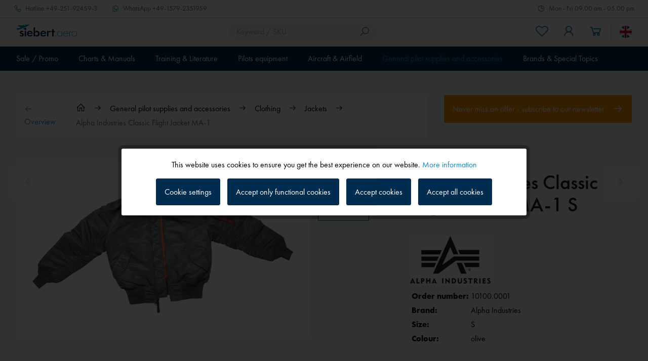

--- FILE ---
content_type: text/html; charset=UTF-8
request_url: https://www.siebert.aero/en/alpha-industries-classic-flight-jacket-ma-1/s
body_size: 40418
content:
<!DOCTYPE html>
<html class="no-js" lang="en" itemscope="itemscope" itemtype="https://schema.org/WebPage">
<head>
<meta charset="utf-8">
<meta name="author" content="" />
<meta name="robots" content="index,follow" />
<meta name="revisit-after" content="15 days" />
<meta name="keywords" content="" />
<meta name="description" content="The original version oft the classic U.S. flight jacket. Manufactured by Alpha Industries, supplier of the U.S. Air Force since more than 40 years. Re" />
<meta property="og:type" content="product" />
<meta property="og:site_name" content="Siebert Luftfahrtbedarf" />
<meta property="og:url" content="https://www.siebert.aero/en/alpha-industries-classic-flight-jacket-ma-1" />
<meta property="og:title" content="Alpha Industries Classic Flight Jacket MA-1" />
<meta property="og:description" content="" />
<meta property="og:image" content="https://www.siebert.aero/media/image/10100_Alpha_MA1.jpg" />
<meta property="product:brand" content="Alpha Industries" />
<meta property="product:price" content="159,00" />
<meta property="product:product_link" content="https://www.siebert.aero/en/alpha-industries-classic-flight-jacket-ma-1" />
<meta name="twitter:card" content="product" />
<meta name="twitter:site" content="Siebert Luftfahrtbedarf" />
<meta name="twitter:title" content="Alpha Industries Classic Flight Jacket MA-1" />
<meta name="twitter:description" content="" />
<meta name="twitter:image" content="https://www.siebert.aero/media/image/10100_Alpha_MA1.jpg" />
<meta itemprop="copyrightHolder" content="Siebert Luftfahrtbedarf" />
<meta itemprop="copyrightYear" content="2022" />
<meta itemprop="isFamilyFriendly" content="True" />
<meta itemprop="image" content="/custom/plugins/MdcSw5SiebertTheme/Resources/Themes/Frontend/Siebert/frontend/_public/src/img/logos/logo--tablet.png" />
<meta name="viewport" content="width=device-width, initial-scale=1.0, maximum-scale=1.0, user-scalable=0">
<meta name="mobile-web-app-capable" content="yes">
<meta name="apple-mobile-web-app-title" content="Siebert Luftfahrtbedarf">
<meta name="apple-mobile-web-app-capable" content="yes">
<meta name="apple-mobile-web-app-status-bar-style" content="default">
<link rel="alternate" hreflang="de-DE" href="https://www.siebert.aero/allgemeines-und-accessoires/bekleidung/jacken/alpha-industries-classic-flight-jacket-ma-1/s" />
<link rel="alternate" hreflang="en-GB" href="https://www.siebert.aero/en/general-pilot-supplies-and-accessories/clothing/jackets/alpha-industries-classic-flight-jacket-ma-1/s" />
<meta name="djwoFEEoij270292qe" content="Yes">
<link rel="apple-touch-icon-precomposed" href="/custom/plugins/MdcSw5SiebertTheme/Resources/Themes/Frontend/Siebert/frontend/_public/src/img/apple-touch-icon-precomposed.png">
<link rel="shortcut icon" href="/custom/plugins/MdcSw5SiebertTheme/Resources/Themes/Frontend/Siebert/frontend/_public/src/img/favicon.ico">
<meta name="msapplication-navbutton-color" content="#002c4f" />
<meta name="application-name" content="Siebert Luftfahrtbedarf" />
<meta name="msapplication-starturl" content="https://www.siebert.aero/en/" />
<meta name="msapplication-window" content="width=1024;height=768" />
<meta name="msapplication-TileImage" content="/custom/plugins/MdcSw5SiebertTheme/Resources/Themes/Frontend/Siebert/frontend/_public/src/img/win-tile-image.png">
<meta name="msapplication-TileColor" content="#002c4f">
<meta name="theme-color" content="#002c4f" />
<link rel="canonical" href="https://www.siebert.aero/en/alpha-industries-classic-flight-jacket-ma-1/s" />
<title itemprop="name">Alpha Industries Classic Flight Jacket MA-1 | Siebert Luftfahrtbedarf</title>
<link href="/custom/plugins/MdcSw5SiebertTheme/Resources/Themes/Frontend/Siebert/frontend/_public/dist/css/style.css?time=1757591008" rel="stylesheet" type="text/css" media="all" />
<style>.etracker--details, .etracker--details-variants { display: none; }</style>
<meta name="google-site-verification" content="qza5pnsOc_DKtB2xaeZaDGhRGMoXobm6fuVBD_64kbc" />
<script>
var dreiwPiwikEventDataLayer = {
'url': '/en/Widgets/DreiwPiwikEventSnippet/ajaxGetProductBy'
};
</script>
</head>
<body class="is--ctl-detail is--act-index is--dwpt is--dwpe is--dwpec" >
<input type="hidden" id="jsLoadMethod" value="async">
<div data-paypalUnifiedMetaDataContainer="true" data-paypalUnifiedRestoreOrderNumberUrl="https://www.siebert.aero/en/widgets/PaypalUnifiedOrderNumber/restoreOrderNumber" class="is--hidden">
</div>
<script>
(function (w, k) { w[k] = window[k] || function () { (window[k].q = window[k].q || []).push(arguments) } })(window, "doofinderApp");
doofinderApp('config', 'currency', 'EUR');
manageScriptCookies(isCookieEnabled());
window.onload = function () {
$.subscribe('plugin/swCookieConsentManager/onBuildCookiePreferences', function (event, plugin, preferences) {
manageScriptCookies(preferences.groups.comfort.cookies.doofinder.active);
});
};
function isCookieEnabled() {
const preferencesCookie = document.cookie.split('; ').find(cookie => cookie.startsWith('cookiePreferences='));
const allowCookie = document.cookie.split('; ').find(cookie => cookie.startsWith('allowCookie='));
if (preferencesCookie) {
const preferences = JSON.parse(preferencesCookie.split('cookiePreferences=')[1]);
return preferences.groups.comfort.cookies.doofinder.active;
}else if(allowCookie) {
const cookie = JSON.parse(allowCookie.split('allowCookie=')[1]);
return cookie;
}
return false;
}
function manageScriptCookies(cookieEnabled) {
if (cookieEnabled) {
if (typeof Doofinder !== "undefined") {
Doofinder.enableCookies();
} else {
doofinderApp("config", "require_cookies_consent", false);
}
} else {
if (typeof Doofinder !== "undefined") {
Doofinder.disableCookies();
}
}
}
</script>
<script src="https://eu1-config.doofinder.com/2.x/515b5a9f-7916-46db-88a8-57ecdeb1815d.js" async></script>
<div id="df-bogus-cart" data-eventName="doofinder" data-add-article="true" data-showModal="false" data-addArticleUrl="https://www.siebert.aero/en/checkout/ajaxAddArticleCart"></div>
<div class="page-wrap">
<noscript class="noscript-main">
<div class="alert is--warning">
<div class="alert--icon">
<i class="icon--element icon--warning"></i>
</div>
<div class="alert--content">
We recommend activating Javascript in your browser to use the full extent of Siebert&#x20;Luftfahrtbedarf.
</div>
</div>
</noscript>
<div class="header--wrapper">
<div class="service-top-bar">
<div class="container">
<ul class="navigation--list">
<li class="navigation--entry navigation--entry-hotline">
<a class="navigation--link" href="tel:+49-251-92459-3" title="Hotline">
<i class="icon--phone"></i>
<span class="icon--text">
<span class="icon--text-label">Hotline</span>
+49-251-92459-3
</span>
</a>
</li>
<li class="navigation--entry navigation--entry-whatsapp">
<a class="navigation--link" target="_blank" href="https://wa.me/4915792351959" title="WhatsApp" rel="nofollow noopener">
<i class="icon--whats-app"></i>
<span class="icon--text">
<span class="icon--text-label">WhatsApp</span>
+49-1579-2351959
</span>
</a>
</li>
<li class="navigation--entry navigation--entry-service-time">
<span class="navigation--item">
<i class="icon--clock"></i>
<span class="icon--text">
Mon - Fri 09.00 am - 05.00 pm
</span>
</span>
</li>
</ul>
</div>
</div>
<div class="header--sticky-header uk-sticky" uk-sticky>
<div class="header--container">
<header class="header-main">
<div class="top-bar">
<div class="container block-group">
<nav class="top-bar--navigation block" role="menubar">
<div class="navigation--entry entry--service has--drop-down" role="menuitem" aria-haspopup="true" data-drop-down-menu="true">
<i class="icon--service"></i> Service/Help
<ul class="service--list is--rounded" role="menu">
<li class="service--entry" role="menuitem">
<a class="service--link" href="https://www.siebert.aero/en/custom/index/sCustom/9" title="Über uns" >
Über uns
</a>
</li>
<li class="service--entry" role="menuitem">
<a class="service--link" href="https://www.siebert.aero/en/custom/index/sCustom/2" title="Hilfe / Support" >
Hilfe / Support
</a>
</li>
<li class="service--entry" role="menuitem">
<a class="service--link" href="https://www.siebert.aero/en/forms/index/sFid/5" title="Kontakt" target="_self">
Kontakt
</a>
</li>
<li class="service--entry" role="menuitem">
<a class="service--link" href="javascript:openCookieConsentManager()" title="Cookie preferences" >
Cookie preferences
</a>
</li>
<li class="service--entry" role="menuitem">
<a class="service--link" href="https://www.siebert.aero/en/custom/index/sCustom/6" title="Shipping and payment conditions" >
Shipping and payment conditions
</a>
</li>
<li class="service--entry" role="menuitem">
<a class="service--link" href="https://www.siebert.aero/en/custom/index/sCustom/8" title="Widerrufsrecht" >
Widerrufsrecht
</a>
</li>
<li class="service--entry" role="menuitem">
<a class="service--link" href="https://siebertdemo.mdc.de/en/data-protection-policy/" title="Data protection policy" target="_parent" rel="nofollow noopener">
Data protection policy
</a>
</li>
<li class="service--entry" role="menuitem">
<a class="service--link" href="https://www.siebert.aero/en/custom/index/sCustom/4" title="AGB" >
AGB
</a>
</li>
<li class="service--entry" role="menuitem">
<a class="service--link" href="https://www.siebert.aero/en/custom/index/sCustom/3" title="Impressum" >
Impressum
</a>
</li>
</ul>
</div>
</nav>
</div>
</div>
<div class="container">
<div class="header--navigation">
<nav class="shop--navigation shop--navigation-mobile">
<ul class="navigation--list navigation--list-mobile block-group" role="menubar">
<li class="navigation--entry entry--menu-left" role="menuitem">
<a class="entry--link entry--trigger btn is--icon-left" href="#offcanvas--left" data-offcanvas="true" data-offCanvasSelector=".sidebar-main" aria-label="Menu">
<i class="icon--menu"></i>
<span class="navigation--entry-label">Menu</span>
</a>
</li>
</ul>
</nav>
<div class="logo-main block-group" role="banner">
<div class="logo--shop block">
<a class="logo--link" href="https://www.siebert.aero/en/" title="Siebert Luftfahrtbedarf - Go to the homepage">
<picture>
<source srcset="/custom/plugins/MdcSw5SiebertTheme/Resources/Themes/Frontend/Siebert/frontend/_public/src/img/logos/logo--tablet.png" media="(min-width: 78.75em)">
<source srcset="/custom/plugins/MdcSw5SiebertTheme/Resources/Themes/Frontend/Siebert/frontend/_public/src/img/logos/logo--tablet.png" media="(min-width: 64em)">
<source srcset="/custom/plugins/MdcSw5SiebertTheme/Resources/Themes/Frontend/Siebert/frontend/_public/src/img/logos/logo--tablet.png" media="(min-width: 48em)">
<img srcset="/custom/plugins/MdcSw5SiebertTheme/Resources/Themes/Frontend/Siebert/frontend/_public/src/img/logos/logo--mobile.png" alt="Siebert Luftfahrtbedarf - Go to the homepage" />
</picture>
</a>
</div>
</div>
<nav class="shop--navigation shop--navigation-search block-group">
<ul class="navigation--list block-group" role="menubar">
<li class="navigation--entry entry--search" role="menuitem" data-search="true" aria-haspopup="true" data-minLength="3">
<a class="btn entry--link entry--trigger" href="#show-hide--search" title="Show search / close" aria-label="Show search / close">
<i class="icon--search"></i>
<span class="search--display">Search</span>
</a>
<form action="/en/search" method="get" class="main-search--form">
<input type="search" name="sSearch" aria-label="Keyword / SKU" class="main-search--field" autocomplete="off" autocapitalize="off" placeholder="Keyword / SKU" maxlength="30" />
<button type="submit" class="main-search--button" aria-label="Search">
<i class="icon--search"></i>
<span class="main-search--text">Search</span>
</button>
<div class="form--ajax-loader">&nbsp;</div>
</form>
<div class="main-search--results"></div>
</li>
</ul>
</nav>
<nav class="shop--navigation shop--navigation-menu block-group">
<ul class="navigation--list block-group" role="menubar">

	<li class="navigation--entry entry--notepad" role="menuitem">
        
		<a href="https://www.siebert.aero/en/note" title="Wish list" aria-label="Wish list" class="btn entry--link">
			<i class="icon--heart"></i>

            
			<span class="navigation--entry-label">Wish list</span>
		</a>
	</li>




    <li class="navigation--entry entry--account with-slt"
        role="menuitem"
        data-offcanvas="true"
        data-offCanvasSelector=".account--dropdown-navigation">
        
	<a href="https://www.siebert.aero/en/account"
	   title="My account"
	   aria-label="My account"
	   class="btn is--icon-left entry--link account--link">
		<i class="icon--account"></i>
        			<span class="account--display">
				My account
			</span>
        	</a>


                    
                <div class="account--dropdown-navigation">

                    
                        <div class="navigation--smartphone">
                            <div class="entry--close-off-canvas">
                                <a href="#close-account-menu"
                                   class="account--close-off-canvas"
                                   title="Close menu"
                                   aria-label="Close menu">
                                    Close menu <i class="icon--arrow-right"></i>
                                </a>
                            </div>
                        </div>
                    

                    
                            <div class="account--menu is--rounded is--personalized">
        
                            
                
    		
                                            <span class="navigation--headline">
                            My account
                        </span>
                                    
	

                
                <div class="account--menu-container">

                    
                        
                        <ul class="sidebar--navigation navigation--list is--level0 show--active-items">
                            
                                
                                
                                    
        	
                                                                                    <li class="navigation--entry">
                                                <span class="navigation--signin">
                                                    <a href="https://www.siebert.aero/en/account#hide-registration"
                                                       class="blocked--link btn is--primary navigation--signin-btn"
                                                       data-collapseTarget="#registration"
                                                       data-action="close">
                                                        Sign in
                                                    </a>
                                                    <span class="navigation--register">
                                                        or
                                                        <a href="https://www.siebert.aero/en/account#show-registration"
                                                           class="blocked--link"
                                                           data-collapseTarget="#registration"
                                                           data-action="open">
                                                            register
                                                        </a>
                                                    </span>
                                                </span>
                                            </li>
                                                                            
	

                                    
                                        <li class="navigation--entry">
                                            <a href="https://www.siebert.aero/en/account" title="Overview" class="navigation--link">
                                                Overview
                                            </a>
                                        </li>
                                    
                                

                                
                                
                                    <li class="navigation--entry">
                                        <a href="https://www.siebert.aero/en/account/profile" title="Personal data" class="navigation--link" rel="nofollow">
                                            Personal data
                                        </a>
                                    </li>
                                

                                
                                
                                                                            
                                            <li class="navigation--entry">
                                                <a href="https://www.siebert.aero/en/address/index/sidebar/" title="Addresses" class="navigation--link" rel="nofollow">
                                                    Addresses
                                                </a>
                                            </li>
                                        
                                                                    

                                
                                
                                    <li class="navigation--entry">
                                        <a href="https://www.siebert.aero/en/account/payment" title="Payment methods" class="navigation--link" rel="nofollow">
                                            Payment methods
                                        </a>
                                    </li>
                                

                                
                                
                                    <li class="navigation--entry">
                                        <a href="https://www.siebert.aero/en/account/orders" title="Orders" class="navigation--link" rel="nofollow">
                                            Orders
                                        </a>
                                    </li>
                                

                                
                                
                                                                    

                                
                                
                                    <li class="navigation--entry">
                                        <a href="https://www.siebert.aero/en/note" title="Wish list" class="navigation--link" rel="nofollow">
                                            Wish list
                                        </a>
                                    </li>
                                

                                
                                
                                                                    

                                
                                
			
                                                                    
	
                            
                        </ul>
                    
                </div>
                    
    </div>
                    
                </div>
            
            </li>




	<li class="navigation--entry entry--cart" role="menuitem">
        
		<a class="btn is--icon-left entry--link cart--link" href="https://www.siebert.aero/en/checkout/cart" title="Shopping cart" aria-label="Shopping cart">
			<i class="icon--basket"></i>

			<span class="badge is--primary is--minimal cart--quantity is--hidden">0</span>

			<span class="cart--display cart--text">Shopping cart</span>

			<span class="cart--amount">
				&euro;0.00 *
			</span>
		</a>
		<div class="ajax-loader">&nbsp;</div>
	</li>




</ul>

            <div class="top-bar--language navigation--entry">
            
                                    <form method="post" class="language--form">
                        
	<div class="field--select field--select-type-icon">
        			<div class="language--flag en_GB"></div>
                
			<div class="select-field">
				<select name="__shop" class="language--select" data-auto-submit="true">
                    						<option value="1" >
                                                            Siebert
                            						</option>
                    						<option value="2" selected="selected">
                                                            Siebert EN
                            						</option>
                    				</select>
			</div>
        
		<input type="hidden" name="__redirect" value="1">
        
	</div>

                    </form>
                            
        </div>
    



    

</nav>
</div>
</div>
</header>
<nav class="navigation-main">
<div class="container">
<div class="navigation--list-wrapper">
<ul class="navigation--list container" role="menubar" itemscope="itemscope" itemtype="https://schema.org/SiteNavigationElement">
<li class="navigation--entry" role="menuitem">
<a class="navigation--link has--children" href="https://www.siebert.aero/en/sale-promo/" title="Sale / Promo" aria-label="Sale / Promo" itemprop="url">
<span itemprop="name">Sale / Promo</span>
</a>
<ul class="navigation--list navigation--list-level-2">
<li class="navigation--entry navigation--entry-show-all-products" role="none">
<a class="navigation--link" href="https://www.siebert.aero/en/sale-promo/" title="Sale / Promo" aria-label="Sale / Promo" itemprop="url">
Show all products
<i class="icon--arrow-right"></i>
</a>
</li>
<li class="navigation--entry" role="menuitem">
<a class="navigation--link" href="https://www.siebert.aero/en/garmin-smartwatches" title="NEW Garmin D2 Air X15 and D2 Air Mach 2" aria-label="NEW Garmin D2 Air X15 and D2 Air Mach 2" itemprop="url">
<span itemprop="name">NEW Garmin D2 Air X15 and D2 Air Mach 2</span>
<i class="icon--arrow-right"></i>											</a>
</li>
<li class="navigation--entry" role="menuitem">
<a class="navigation--link" href="https://www.siebert.aero/en/sale-promo/new-products/" title="New products" aria-label="New products" itemprop="url">
<span itemprop="name">New products</span>
<i class="icon--arrow-right"></i>											</a>
</li>
<li class="navigation--entry" role="menuitem">
<a class="navigation--link" href="https://www.siebert.aero/en/lightspeed-professional" title="Lightspeed commercial pilot and CFI program" aria-label="Lightspeed commercial pilot and CFI program" itemprop="url">
<span itemprop="name">Lightspeed commercial pilot and CFI program</span>
<i class="icon--arrow-right"></i>											</a>
</li>
<li class="navigation--entry" role="menuitem">
<a class="navigation--link" href="https://www.siebert.aero/en/sale-promo/bargain/" title="Bargain" aria-label="Bargain" itemprop="url">
<span itemprop="name">Bargain</span>
<i class="icon--arrow-right"></i>											</a>
</li>
</ul>
</li>
<li class="navigation--entry" role="menuitem">
<a class="navigation--link has--children" href="https://www.siebert.aero/en/charts-and-manuals/" title="Charts & Manuals" aria-label="Charts & Manuals" itemprop="url">
<span itemprop="name">Charts & Manuals</span>
</a>
<ul class="navigation--list navigation--list-level-2">
<li class="navigation--entry navigation--entry-show-all-products" role="none">
<a class="navigation--link" href="https://www.siebert.aero/en/charts-and-manuals/" title="Charts & Manuals" aria-label="Charts & Manuals" itemprop="url">
Show all products
<i class="icon--arrow-right"></i>
</a>
</li>
<li class="navigation--entry" role="menuitem">
<a class="navigation--link" href="https://www.siebert.aero/en/charts-and-manuals/vfr-charts/" title="VFR charts" aria-label="VFR charts" itemprop="url">
<span itemprop="name">VFR charts</span>
<i class="icon--arrow-right"></i>											</a>
</li>
<li class="navigation--entry" role="menuitem">
<a class="navigation--link" href="https://www.siebert.aero/en/charts-and-manuals/manuals-and-digital-charts-vfr/" title="Manuals & digital charts VFR" aria-label="Manuals & digital charts VFR" itemprop="url">
<span itemprop="name">Manuals & digital charts VFR</span>
<i class="icon--arrow-right"></i>											</a>
</li>
<li class="navigation--entry" role="menuitem">
<a class="navigation--link" href="https://www.siebert.aero/en/charts-and-manuals/airshampoo-landing-voucher-booklet/" title="Airshampoo landing voucher booklet" aria-label="Airshampoo landing voucher booklet" itemprop="url">
<span itemprop="name">Airshampoo landing voucher booklet</span>
<i class="icon--arrow-right"></i>											</a>
</li>
<li class="navigation--entry" role="menuitem">
<a class="navigation--link" href="https://www.siebert.aero/en/charts-and-manuals/ifr-charts/" title="IFR charts" aria-label="IFR charts" itemprop="url">
<span itemprop="name">IFR charts</span>
<i class="icon--arrow-right"></i>											</a>
</li>
<li class="navigation--entry" role="menuitem">
<a class="navigation--link" href="https://www.siebert.aero/en/charts-and-manuals/manuals-and-digital-charts-ifr/" title="Manuals & digital charts IFR" aria-label="Manuals & digital charts IFR" itemprop="url">
<span itemprop="name">Manuals & digital charts IFR</span>
<i class="icon--arrow-right"></i>											</a>
</li>
<li class="navigation--entry" role="menuitem">
<a class="navigation--link" href="https://www.siebert.aero/en/charts-and-manuals/wall-charts/" title="Wall charts" aria-label="Wall charts" itemprop="url">
<span itemprop="name">Wall charts</span>
<i class="icon--arrow-right"></i>											</a>
</li>
<li class="navigation--entry" role="menuitem">
<a class="navigation--link" href="https://www.siebert.aero/en/charts-and-manuals/flight-planning-moving-map/" title="Flight Planning / Moving Map" aria-label="Flight Planning / Moving Map" itemprop="url">
<span itemprop="name">Flight Planning / Moving Map</span>
<i class="icon--arrow-right"></i>											</a>
</li>
<li class="navigation--entry" role="menuitem">
<a class="navigation--link" href="https://www.siebert.aero/en/charts-and-manuals/flight-logs-forms/" title="Flight logs / forms" aria-label="Flight logs / forms" itemprop="url">
<span itemprop="name">Flight logs / forms</span>
<i class="icon--arrow-right"></i>											</a>
</li>
<li class="navigation--entry" role="menuitem">
<a class="navigation--link" href="https://www.siebert.aero/en/charts-and-manuals/dvds/" title="DVDs" aria-label="DVDs" itemprop="url">
<span itemprop="name">DVDs</span>
<i class="icon--arrow-right"></i>											</a>
</li>
</ul>
</li>
<li class="navigation--entry" role="menuitem">
<a class="navigation--link has--children" href="https://www.siebert.aero/en/training" title="Training & Literature" aria-label="Training & Literature" itemprop="url">
<span itemprop="name">Training & Literature</span>
</a>
<ul class="navigation--list navigation--list-level-2">
<li class="navigation--entry navigation--entry-show-all-products" role="none">
<a class="navigation--link" href="https://www.siebert.aero/en/training" title="Training & Literature" aria-label="Training & Literature" itemprop="url">
Show all products
<i class="icon--arrow-right"></i>
</a>
</li>
<li class="navigation--entry" role="menuitem">
<a class="navigation--link" href="https://www.siebert.aero/en/training-and-literature/training-powered-aircraft/" title="Training powered aircraft" aria-label="Training powered aircraft" itemprop="url">
<span itemprop="name">Training powered aircraft</span>
<i class="icon--arrow-right"></i>											</a>
</li>
<li class="navigation--entry" role="menuitem">
<a class="navigation--link" href="https://www.siebert.aero/en/training-and-literature/training-glider-pilots/" title="Training glider pilots" aria-label="Training glider pilots" itemprop="url">
<span itemprop="name">Training glider pilots</span>
<i class="icon--arrow-right"></i>											</a>
</li>
<li class="navigation--entry" role="menuitem">
<a class="navigation--link" href="https://www.siebert.aero/en/training-and-literature/training-instrument-rating/" title="Training instrument rating" aria-label="Training instrument rating" itemprop="url">
<span itemprop="name">Training instrument rating</span>
<i class="icon--arrow-right"></i>											</a>
</li>
<li class="navigation--entry" role="menuitem">
<a class="navigation--link" href="https://www.siebert.aero/en/training-and-literature/training-atpl/" title="Training ATPL" aria-label="Training ATPL" itemprop="url">
<span itemprop="name">Training ATPL</span>
<i class="icon--arrow-right"></i>											</a>
</li>
<li class="navigation--entry" role="menuitem">
<a class="navigation--link" href="https://www.siebert.aero/en/training-and-literature/training-microlight-gyrocopter/" title="Training microlight / gyrocopter" aria-label="Training microlight / gyrocopter" itemprop="url">
<span itemprop="name">Training microlight / gyrocopter</span>
<i class="icon--arrow-right"></i>											</a>
</li>
<li class="navigation--entry" role="menuitem">
<a class="navigation--link" href="https://www.siebert.aero/en/training-and-literature/training-helicopter/" title="Training helicopter" aria-label="Training helicopter" itemprop="url">
<span itemprop="name">Training helicopter</span>
<i class="icon--arrow-right"></i>											</a>
</li>
<li class="navigation--entry" role="menuitem">
<a class="navigation--link" href="https://www.siebert.aero/en/training-and-literature/azf-general-flight-radio-telephone-operator-s-certificate/" title="AZF - General flight radio telephone operator's certificate" aria-label="AZF - General flight radio telephone operator's certificate" itemprop="url">
<span itemprop="name">AZF - General flight radio telephone operator's certificate</span>
<i class="icon--arrow-right"></i>											</a>
</li>
<li class="navigation--entry" role="menuitem">
<a class="navigation--link" href="https://www.siebert.aero/en/training-and-literature/bzf-limited-flight-operator-s-radiotelephone-certificate/" title="BZF - Limited flight operator's radiotelephone certificate" aria-label="BZF - Limited flight operator's radiotelephone certificate" itemprop="url">
<span itemprop="name">BZF - Limited flight operator's radiotelephone certificate</span>
<i class="icon--arrow-right"></i>											</a>
</li>
<li class="navigation--entry" role="menuitem">
<a class="navigation--link" href="https://www.siebert.aero/en/training-and-literature/training-us-licenses/" title="Training US licenses" aria-label="Training US licenses" itemprop="url">
<span itemprop="name">Training US licenses</span>
<i class="icon--arrow-right"></i>											</a>
</li>
<li class="navigation--entry" role="menuitem">
<a class="navigation--link" href="https://www.siebert.aero/en/training-and-literature/training-drones/" title="Training drones" aria-label="Training drones" itemprop="url">
<span itemprop="name">Training drones</span>
<i class="icon--arrow-right"></i>											</a>
</li>
<li class="navigation--entry" role="menuitem">
<a class="navigation--link" href="https://www.siebert.aero/en/training-and-literature/technical-literature-textbooks/" title="Technical literature / textbooks" aria-label="Technical literature / textbooks" itemprop="url">
<span itemprop="name">Technical literature / textbooks</span>
</a>
<ul class="navigation--list navigation--list-level-3">
<li class="navigation--entry" role="menuitem">
<a class="navigation--link" href="https://www.siebert.aero/en/training-and-literature/technical-literature-textbooks/powered-flight/" title="Powered flight" aria-label="Powered flight" itemprop="url">
<span itemprop="name">Powered flight</span>
<i class="icon--arrow-right"></i>											</a>
</li>
<li class="navigation--entry" role="menuitem">
<a class="navigation--link" href="https://www.siebert.aero/en/training-and-literature/technical-literature-textbooks/glider-flying/" title="Glider flying" aria-label="Glider flying" itemprop="url">
<span itemprop="name">Glider flying</span>
<i class="icon--arrow-right"></i>											</a>
</li>
<li class="navigation--entry" role="menuitem">
<a class="navigation--link" href="https://www.siebert.aero/en/training-and-literature/technical-literature-textbooks/microlights-gyroplanes/" title="Microlights / Gyroplanes" aria-label="Microlights / Gyroplanes" itemprop="url">
<span itemprop="name">Microlights / Gyroplanes</span>
<i class="icon--arrow-right"></i>											</a>
</li>
<li class="navigation--entry" role="menuitem">
<a class="navigation--link" href="https://www.siebert.aero/en/training-and-literature/technical-literature-textbooks/flight-safety/" title="Flight safety" aria-label="Flight safety" itemprop="url">
<span itemprop="name">Flight safety</span>
<i class="icon--arrow-right"></i>											</a>
</li>
<li class="navigation--entry" role="menuitem">
<a class="navigation--link" href="https://www.siebert.aero/en/training-and-literature/technical-literature-textbooks/engineering-maintenance-aircraft-design/" title="Engineering, maintenance, aircraft design" aria-label="Engineering, maintenance, aircraft design" itemprop="url">
<span itemprop="name">Engineering, maintenance, aircraft design</span>
<i class="icon--arrow-right"></i>											</a>
</li>
<li class="navigation--entry" role="menuitem">
<a class="navigation--link" href="https://www.siebert.aero/en/training-and-literature/technical-literature-textbooks/survival/" title="Survival" aria-label="Survival" itemprop="url">
<span itemprop="name">Survival</span>
<i class="icon--arrow-right"></i>											</a>
</li>
<li class="navigation--entry" role="menuitem">
<a class="navigation--link" href="https://www.siebert.aero/en/training-and-literature/technical-literature-textbooks/reference-books/" title="Reference books" aria-label="Reference books" itemprop="url">
<span itemprop="name">Reference books</span>
<i class="icon--arrow-right"></i>											</a>
</li>
<li class="navigation--entry" role="menuitem">
<a class="navigation--link" href="https://www.siebert.aero/en/training-and-literature/technical-literature-textbooks/meteorology/" title="Meteorology" aria-label="Meteorology" itemprop="url">
<span itemprop="name">Meteorology</span>
<i class="icon--arrow-right"></i>											</a>
</li>
<li class="navigation--entry" role="menuitem">
<a class="navigation--link" href="https://www.siebert.aero/en/training-and-literature/technical-literature-textbooks/mental-training-fitness/" title="Mental training | fitness" aria-label="Mental training | fitness" itemprop="url">
<span itemprop="name">Mental training | fitness</span>
<i class="icon--arrow-right"></i>											</a>
</li>
<li class="navigation--entry" role="menuitem">
<a class="navigation--link" href="https://www.siebert.aero/en/training-and-literature/technical-literature-textbooks/aviation-english/" title="Aviation - English" aria-label="Aviation - English" itemprop="url">
<span itemprop="name">Aviation - English</span>
<i class="icon--arrow-right"></i>											</a>
</li>
<li class="navigation--entry" role="menuitem">
<a class="navigation--link" href="https://www.siebert.aero/en/training-and-literature/technical-literature-textbooks/instrument-flying/" title="Instrument flying" aria-label="Instrument flying" itemprop="url">
<span itemprop="name">Instrument flying</span>
<i class="icon--arrow-right"></i>											</a>
</li>
<li class="navigation--entry" role="menuitem">
<a class="navigation--link" href="https://www.siebert.aero/en/training-and-literature/technical-literature-textbooks/helicopters/" title="Helicopters" aria-label="Helicopters" itemprop="url">
<span itemprop="name">Helicopters</span>
<i class="icon--arrow-right"></i>											</a>
</li>
<li class="navigation--entry" role="menuitem">
<a class="navigation--link" href="https://www.siebert.aero/en/training-and-literature/technical-literature-textbooks/flight-instructor/" title="Flight instructor" aria-label="Flight instructor" itemprop="url">
<span itemprop="name">Flight instructor</span>
<i class="icon--arrow-right"></i>											</a>
</li>
<li class="navigation--entry" role="menuitem">
<a class="navigation--link" href="https://www.siebert.aero/en/training-and-literature/technical-literature-textbooks/profession-and-training/" title="Profession and training" aria-label="Profession and training" itemprop="url">
<span itemprop="name">Profession and training</span>
<i class="icon--arrow-right"></i>											</a>
</li>
<li class="navigation--entry" role="menuitem">
<a class="navigation--link" href="https://www.siebert.aero/en/training-and-literature/technical-literature-textbooks/bzf-radio-certificate/" title="BZF radio certificate" aria-label="BZF radio certificate" itemprop="url">
<span itemprop="name">BZF radio certificate</span>
<i class="icon--arrow-right"></i>											</a>
</li>
<li class="navigation--entry" role="menuitem">
<a class="navigation--link" href="https://www.siebert.aero/en/training-and-literature/technical-literature-textbooks/azf-radio-certificate/" title="AZF radio certificate" aria-label="AZF radio certificate" itemprop="url">
<span itemprop="name">AZF radio certificate</span>
<i class="icon--arrow-right"></i>											</a>
</li>
<li class="navigation--entry" role="menuitem">
<a class="navigation--link" href="https://www.siebert.aero/en/training-and-literature/technical-literature-textbooks/atpl/" title="ATPL" aria-label="ATPL" itemprop="url">
<span itemprop="name">ATPL</span>
<i class="icon--arrow-right"></i>											</a>
</li>
</ul>
</li>
<li class="navigation--entry" role="menuitem">
<a class="navigation--link" href="https://www.siebert.aero/en/training-and-literature/educational-software-training/" title="Educational Software / Training" aria-label="Educational Software / Training" itemprop="url">
<span itemprop="name">Educational Software / Training</span>
<i class="icon--arrow-right"></i>											</a>
</li>
<li class="navigation--entry" role="menuitem">
<a class="navigation--link" href="https://www.siebert.aero/en/training-and-literature/flight-logs-forms/" title="Flight logs / forms" aria-label="Flight logs / forms" itemprop="url">
<span itemprop="name">Flight logs / forms</span>
<i class="icon--arrow-right"></i>											</a>
</li>
<li class="navigation--entry" role="menuitem">
<a class="navigation--link" href="https://www.siebert.aero/en/training-and-literature/allgemeine-literatur-dokumentationen/" title="Allgemeine Literatur / Dokumentationen" aria-label="Allgemeine Literatur / Dokumentationen" itemprop="url">
<span itemprop="name">Allgemeine Literatur / Dokumentationen</span>
</a>
<ul class="navigation--list navigation--list-level-3">
<li class="navigation--entry" role="menuitem">
<a class="navigation--link" href="https://www.siebert.aero/en/training-and-literature/allgemeine-literatur-dokumentationen/airliner/" title="Airliner" aria-label="Airliner" itemprop="url">
<span itemprop="name">Airliner</span>
<i class="icon--arrow-right"></i>											</a>
</li>
<li class="navigation--entry" role="menuitem">
<a class="navigation--link" href="https://www.siebert.aero/en/training-and-literature/allgemeine-literatur-dokumentationen/humour/" title="Humour" aria-label="Humour" itemprop="url">
<span itemprop="name">Humour</span>
<i class="icon--arrow-right"></i>											</a>
</li>
<li class="navigation--entry" role="menuitem">
<a class="navigation--link" href="https://www.siebert.aero/en/training-and-literature/allgemeine-literatur-dokumentationen/luftfahrtgeschichte/" title="Luftfahrtgeschichte" aria-label="Luftfahrtgeschichte" itemprop="url">
<span itemprop="name">Luftfahrtgeschichte</span>
<i class="icon--arrow-right"></i>											</a>
</li>
<li class="navigation--entry" role="menuitem">
<a class="navigation--link" href="https://www.siebert.aero/en/training-and-literature/allgemeine-literatur-dokumentationen/reiseberichte-erlebnisse-biographien/" title="Reiseberichte, Erlebnisse, Biographien" aria-label="Reiseberichte, Erlebnisse, Biographien" itemprop="url">
<span itemprop="name">Reiseberichte, Erlebnisse, Biographien</span>
<i class="icon--arrow-right"></i>											</a>
</li>
<li class="navigation--entry" role="menuitem">
<a class="navigation--link" href="https://www.siebert.aero/en/training-and-literature/allgemeine-literatur-dokumentationen/unterhaltsames-and-informatives/" title="Unterhaltsames & Informatives" aria-label="Unterhaltsames & Informatives" itemprop="url">
<span itemprop="name">Unterhaltsames & Informatives</span>
<i class="icon--arrow-right"></i>											</a>
</li>
<li class="navigation--entry" role="menuitem">
<a class="navigation--link" href="https://www.siebert.aero/en/training-and-literature/allgemeine-literatur-dokumentationen/typenbuecher/" title="Typenbücher" aria-label="Typenbücher" itemprop="url">
<span itemprop="name">Typenbücher</span>
<i class="icon--arrow-right"></i>											</a>
</li>
</ul>
</li>
<li class="navigation--entry" role="menuitem">
<a class="navigation--link" href="https://www.siebert.aero/en/training-and-literature/dvds/" title="DVDs" aria-label="DVDs" itemprop="url">
<span itemprop="name">DVDs</span>
<i class="icon--arrow-right"></i>											</a>
</li>
</ul>
</li>
<li class="navigation--entry" role="menuitem">
<a class="navigation--link has--children" href="https://www.siebert.aero/en/pilots-equipment/" title="Pilots equipment" aria-label="Pilots equipment" itemprop="url">
<span itemprop="name">Pilots equipment</span>
</a>
<ul class="navigation--list navigation--list-level-2">
<li class="navigation--entry navigation--entry-show-all-products" role="none">
<a class="navigation--link" href="https://www.siebert.aero/en/pilots-equipment/" title="Pilots equipment" aria-label="Pilots equipment" itemprop="url">
Show all products
<i class="icon--arrow-right"></i>
</a>
</li>
<li class="navigation--entry" role="menuitem">
<a class="navigation--link" href="https://www.siebert.aero/en/pilots-equipment/headsets/" title="Headsets" aria-label="Headsets" itemprop="url">
<span itemprop="name">Headsets</span>
<i class="icon--arrow-right"></i>											</a>
</li>
<li class="navigation--entry" role="menuitem">
<a class="navigation--link" href="https://www.siebert.aero/en/pilots-equipment/headset-accessories/" title="Headset accessories" aria-label="Headset accessories" itemprop="url">
<span itemprop="name">Headset accessories</span>
<i class="icon--arrow-right"></i>											</a>
</li>
<li class="navigation--entry" role="menuitem">
<a class="navigation--link" href="https://www.siebert.aero/en/pilots-equipment/intercoms/" title="Intercoms" aria-label="Intercoms" itemprop="url">
<span itemprop="name">Intercoms</span>
<i class="icon--arrow-right"></i>											</a>
</li>
<li class="navigation--entry" role="menuitem">
<a class="navigation--link" href="https://www.siebert.aero/en/pilots-equipment/handheld-radios/" title="Handheld radios" aria-label="Handheld radios" itemprop="url">
<span itemprop="name">Handheld radios</span>
<i class="icon--arrow-right"></i>											</a>
</li>
<li class="navigation--entry" role="menuitem">
<a class="navigation--link" href="https://www.siebert.aero/en/pilots-equipment/accessories-for-handheld-radios/" title="Accessories for handheld radios" aria-label="Accessories for handheld radios" itemprop="url">
<span itemprop="name">Accessories for handheld radios</span>
<i class="icon--arrow-right"></i>											</a>
</li>
<li class="navigation--entry" role="menuitem">
<a class="navigation--link" href="https://www.siebert.aero/en/pilots-equipment/portable-devices/" title="Portable devices" aria-label="Portable devices" itemprop="url">
<span itemprop="name">Portable devices</span>
<i class="icon--arrow-right"></i>											</a>
</li>
<li class="navigation--entry" role="menuitem">
<a class="navigation--link" href="https://www.siebert.aero/en/navigation-devices" title="Navigation computers, rulers" aria-label="Navigation computers, rulers" itemprop="url">
<span itemprop="name">Navigation computers, rulers</span>
<i class="icon--arrow-right"></i>											</a>
</li>
<li class="navigation--entry" role="menuitem">
<a class="navigation--link" href="https://www.siebert.aero/en/pilots-equipment/gps-devices-and-accessories/" title="GPS devices and accessories" aria-label="GPS devices and accessories" itemprop="url">
<span itemprop="name">GPS devices and accessories</span>
<i class="icon--arrow-right"></i>											</a>
</li>
<li class="navigation--entry" role="menuitem">
<a class="navigation--link" href="https://www.siebert.aero/en/cockpitzubehoer" title="Cockpit accessories" aria-label="Cockpit accessories" itemprop="url">
<span itemprop="name">Cockpit accessories</span>
<i class="icon--arrow-right"></i>											</a>
</li>
<li class="navigation--entry" role="menuitem">
<a class="navigation--link" href="https://www.siebert.aero/en/pilots-equipment/ram-mounts-mounting-systems/" title="RAM Mounts mounting systems" aria-label="RAM Mounts mounting systems" itemprop="url">
<span itemprop="name">RAM Mounts mounting systems</span>
<i class="icon--arrow-right"></i>											</a>
</li>
<li class="navigation--entry" role="menuitem">
<a class="navigation--link" href="https://www.siebert.aero/en/pilots-equipment/accessories-for-apple-ipad-iphone-tablets/" title="Accessories for Apple iPad / iPhone / Tablets" aria-label="Accessories for Apple iPad / iPhone / Tablets" itemprop="url">
<span itemprop="name">Accessories for Apple iPad / iPhone / Tablets</span>
<i class="icon--arrow-right"></i>											</a>
</li>
<li class="navigation--entry" role="menuitem">
<a class="navigation--link" href="https://www.siebert.aero/en/pilots-equipment/kneeboards/" title="Kneeboards" aria-label="Kneeboards" itemprop="url">
<span itemprop="name">Kneeboards</span>
<i class="icon--arrow-right"></i>											</a>
</li>
<li class="navigation--entry" role="menuitem">
<a class="navigation--link" href="https://www.siebert.aero/en/pilots-equipment/pilot-cases-bags/" title="Pilot cases / Bags" aria-label="Pilot cases / Bags" itemprop="url">
<span itemprop="name">Pilot cases / Bags</span>
<i class="icon--arrow-right"></i>											</a>
</li>
<li class="navigation--entry" role="menuitem">
<a class="navigation--link" href="https://www.siebert.aero/en/pilots-equipment/sunglasses-and-foggles/" title="Sunglasses and foggles" aria-label="Sunglasses and foggles" itemprop="url">
<span itemprop="name">Sunglasses and foggles</span>
<i class="icon--arrow-right"></i>											</a>
</li>
<li class="navigation--entry" role="menuitem">
<a class="navigation--link" href="https://www.siebert.aero/en/fliegerbekleidung" title="Clothing" aria-label="Clothing" itemprop="url">
<span itemprop="name">Clothing</span>
</a>
<ul class="navigation--list navigation--list-level-3">
<li class="navigation--entry" role="menuitem">
<a class="navigation--link" href="https://www.siebert.aero/en/pilots-equipment/clothing/jackets/" title="Jackets" aria-label="Jackets" itemprop="url">
<span itemprop="name">Jackets</span>
<i class="icon--arrow-right"></i>											</a>
</li>
<li class="navigation--entry" role="menuitem">
<a class="navigation--link" href="https://www.siebert.aero/en/pilots-equipment/clothing/overalls/" title="Overalls" aria-label="Overalls" itemprop="url">
<span itemprop="name">Overalls</span>
<i class="icon--arrow-right"></i>											</a>
</li>
<li class="navigation--entry" role="menuitem">
<a class="navigation--link" href="https://www.siebert.aero/en/pilots-equipment/clothing/pilot-shirts-t-shirts-sweatshirts/" title="Pilot Shirts / T-shirts / Sweatshirts" aria-label="Pilot Shirts / T-shirts / Sweatshirts" itemprop="url">
<span itemprop="name">Pilot Shirts / T-shirts / Sweatshirts</span>
<i class="icon--arrow-right"></i>											</a>
</li>
<li class="navigation--entry" role="menuitem">
<a class="navigation--link" href="https://www.siebert.aero/en/pilots-equipment/clothing/pilot-caps/" title="Pilot caps" aria-label="Pilot caps" itemprop="url">
<span itemprop="name">Pilot caps</span>
<i class="icon--arrow-right"></i>											</a>
</li>
<li class="navigation--entry" role="menuitem">
<a class="navigation--link" href="https://www.siebert.aero/en/pilots-equipment/clothing/ties/" title="Ties" aria-label="Ties" itemprop="url">
<span itemprop="name">Ties</span>
<i class="icon--arrow-right"></i>											</a>
</li>
</ul>
</li>
<li class="navigation--entry" role="menuitem">
<a class="navigation--link" href="https://www.siebert.aero/en/pilots-equipment/pilot-watches/" title="Pilot watches" aria-label="Pilot watches" itemprop="url">
<span itemprop="name">Pilot watches</span>
<i class="icon--arrow-right"></i>											</a>
</li>
</ul>
</li>
<li class="navigation--entry" role="menuitem">
<a class="navigation--link has--children" href="https://www.siebert.aero/en/aircraft-and-airfield/" title="Aircraft & Airfield" aria-label="Aircraft & Airfield" itemprop="url">
<span itemprop="name">Aircraft & Airfield</span>
</a>
<ul class="navigation--list navigation--list-level-2">
<li class="navigation--entry navigation--entry-show-all-products" role="none">
<a class="navigation--link" href="https://www.siebert.aero/en/aircraft-and-airfield/" title="Aircraft & Airfield" aria-label="Aircraft & Airfield" itemprop="url">
Show all products
<i class="icon--arrow-right"></i>
</a>
</li>
<li class="navigation--entry" role="menuitem">
<a class="navigation--link" href="https://www.siebert.aero/en/aircraft-and-airfield/aircraft-accessories/" title="Aircraft accessories" aria-label="Aircraft accessories" itemprop="url">
<span itemprop="name">Aircraft accessories</span>
<i class="icon--arrow-right"></i>											</a>
</li>
<li class="navigation--entry" role="menuitem">
<a class="navigation--link" href="https://www.siebert.aero/en/aircraft-and-airfield/oil/" title="Oil" aria-label="Oil" itemprop="url">
<span itemprop="name">Oil</span>
<i class="icon--arrow-right"></i>											</a>
</li>
<li class="navigation--entry" role="menuitem">
<a class="navigation--link" href="https://www.siebert.aero/en/aircraft-tires" title="Wheels / Tires / Brakes" aria-label="Wheels / Tires / Brakes" itemprop="url">
<span itemprop="name">Wheels / Tires / Brakes</span>
<i class="icon--arrow-right"></i>											</a>
</li>
<li class="navigation--entry" role="menuitem">
<a class="navigation--link" href="https://www.siebert.aero/en/aircraft-and-airfield/aircraft-cleaning-and-polishing/" title="Aircraft cleaning & polishing" aria-label="Aircraft cleaning & polishing" itemprop="url">
<span itemprop="name">Aircraft cleaning & polishing</span>
<i class="icon--arrow-right"></i>											</a>
</li>
<li class="navigation--entry" role="menuitem">
<a class="navigation--link" href="https://www.siebert.aero/en/collision-avoidance" title="Collision avoidance / FLARM" aria-label="Collision avoidance / FLARM" itemprop="url">
<span itemprop="name">Collision avoidance / FLARM</span>
<i class="icon--arrow-right"></i>											</a>
</li>
<li class="navigation--entry" role="menuitem">
<a class="navigation--link" href="https://www.siebert.aero/en/aircraft-and-airfield/position-lights-acl/" title="Position lights / ACL" aria-label="Position lights / ACL" itemprop="url">
<span itemprop="name">Position lights / ACL</span>
<i class="icon--arrow-right"></i>											</a>
</li>
<li class="navigation--entry" role="menuitem">
<a class="navigation--link" href="https://www.siebert.aero/en/aircraft-and-airfield/safety-equipment/" title="Safety equipment" aria-label="Safety equipment" itemprop="url">
<span itemprop="name">Safety equipment</span>
<i class="icon--arrow-right"></i>											</a>
</li>
<li class="navigation--entry" role="menuitem">
<a class="navigation--link" href="https://www.siebert.aero/en/aircraft-and-airfield/aircraft-instruments/" title="Aircraft instruments" aria-label="Aircraft instruments" itemprop="url">
<span itemprop="name">Aircraft instruments</span>
</a>
<ul class="navigation--list navigation--list-level-3">
<li class="navigation--entry" role="menuitem">
<a class="navigation--link" href="https://www.siebert.aero/en/aircraft-and-airfield/aircraft-instruments/altimeters/" title="Altimeters" aria-label="Altimeters" itemprop="url">
<span itemprop="name">Altimeters</span>
<i class="icon--arrow-right"></i>											</a>
</li>
<li class="navigation--entry" role="menuitem">
<a class="navigation--link" href="https://www.siebert.aero/en/aircraft-and-airfield/aircraft-instruments/airspeed-indicators/" title="Airspeed indicators" aria-label="Airspeed indicators" itemprop="url">
<span itemprop="name">Airspeed indicators</span>
<i class="icon--arrow-right"></i>											</a>
</li>
<li class="navigation--entry" role="menuitem">
<a class="navigation--link" href="https://www.siebert.aero/en/aircraft-and-airfield/aircraft-instruments/variometers/" title="Variometers" aria-label="Variometers" itemprop="url">
<span itemprop="name">Variometers</span>
<i class="icon--arrow-right"></i>											</a>
</li>
<li class="navigation--entry" role="menuitem">
<a class="navigation--link" href="https://www.siebert.aero/en/aircraft-and-airfield/aircraft-instruments/electronic-flight-systems/" title="Electronic flight systems" aria-label="Electronic flight systems" itemprop="url">
<span itemprop="name">Electronic flight systems</span>
<i class="icon--arrow-right"></i>											</a>
</li>
<li class="navigation--entry" role="menuitem">
<a class="navigation--link" href="https://www.siebert.aero/en/aircraft-and-airfield/aircraft-instruments/aircraft-instruments-general/" title="Aircraft instruments general" aria-label="Aircraft instruments general" itemprop="url">
<span itemprop="name">Aircraft instruments general</span>
<i class="icon--arrow-right"></i>											</a>
</li>
<li class="navigation--entry" role="menuitem">
<a class="navigation--link" href="https://www.siebert.aero/en/aircraft-and-airfield/aircraft-instruments/accessories-for-aircraft-instruments/" title="Accessories for aircraft instruments" aria-label="Accessories for aircraft instruments" itemprop="url">
<span itemprop="name">Accessories for aircraft instruments</span>
<i class="icon--arrow-right"></i>											</a>
</li>
<li class="navigation--entry" role="menuitem">
<a class="navigation--link" href="https://www.siebert.aero/en/aircraft-and-airfield/aircraft-instruments/pressure-probes/" title="Pressure probes" aria-label="Pressure probes" itemprop="url">
<span itemprop="name">Pressure probes</span>
<i class="icon--arrow-right"></i>											</a>
</li>
</ul>
</li>
<li class="navigation--entry" role="menuitem">
<a class="navigation--link" href="https://www.siebert.aero/en/aircraft-and-airfield/aircraft-radios-avionics-onboard-power-supply/" title="Aircraft radios / Avionics / Onboard power supply" aria-label="Aircraft radios / Avionics / Onboard power supply" itemprop="url">
<span itemprop="name">Aircraft radios / Avionics / Onboard power supply</span>
</a>
<ul class="navigation--list navigation--list-level-3">
<li class="navigation--entry" role="menuitem">
<a class="navigation--link" href="https://www.siebert.aero/en/aircraft-and-airfield/aircraft-radios-avionics-onboard-power-supply/vhf-radios/" title="VHF radios" aria-label="VHF radios" itemprop="url">
<span itemprop="name">VHF radios</span>
<i class="icon--arrow-right"></i>											</a>
</li>
<li class="navigation--entry" role="menuitem">
<a class="navigation--link" href="https://www.siebert.aero/en/aircraft-and-airfield/aircraft-radios-avionics-onboard-power-supply/transponders/" title="Transponders" aria-label="Transponders" itemprop="url">
<span itemprop="name">Transponders</span>
<i class="icon--arrow-right"></i>											</a>
</li>
<li class="navigation--entry" role="menuitem">
<a class="navigation--link" href="https://www.siebert.aero/en/aircraft-and-airfield/aircraft-radios-avionics-onboard-power-supply/navcoms/" title="NAV/COMs" aria-label="NAV/COMs" itemprop="url">
<span itemprop="name">NAV/COMs</span>
<i class="icon--arrow-right"></i>											</a>
</li>
<li class="navigation--entry" role="menuitem">
<a class="navigation--link" href="https://www.siebert.aero/en/aircraft-and-airfield/aircraft-radios-avionics-onboard-power-supply/audio-panels/" title="Audio panels" aria-label="Audio panels" itemprop="url">
<span itemprop="name">Audio panels</span>
<i class="icon--arrow-right"></i>											</a>
</li>
<li class="navigation--entry" role="menuitem">
<a class="navigation--link" href="https://www.siebert.aero/en/aircraft-and-airfield/aircraft-radios-avionics-onboard-power-supply/complete-stacks-combined-packages/" title="Complete stacks / Combined packages" aria-label="Complete stacks / Combined packages" itemprop="url">
<span itemprop="name">Complete stacks / Combined packages</span>
<i class="icon--arrow-right"></i>											</a>
</li>
<li class="navigation--entry" role="menuitem">
<a class="navigation--link" href="https://www.siebert.aero/en/aircraft-and-airfield/aircraft-radios-avionics-onboard-power-supply/antennas/" title="Antennas" aria-label="Antennas" itemprop="url">
<span itemprop="name">Antennas</span>
<i class="icon--arrow-right"></i>											</a>
</li>
<li class="navigation--entry" role="menuitem">
<a class="navigation--link" href="https://www.siebert.aero/en/aircraft-and-airfield/aircraft-radios-avionics-onboard-power-supply/avionics-accessories/" title="Avionics accessories" aria-label="Avionics accessories" itemprop="url">
<span itemprop="name">Avionics accessories</span>
<i class="icon--arrow-right"></i>											</a>
</li>
<li class="navigation--entry" role="menuitem">
<a class="navigation--link" href="https://www.siebert.aero/en/aircraft-and-airfield/aircraft-radios-avionics-onboard-power-supply/glider-power-supply/" title="Glider power supply" aria-label="Glider power supply" itemprop="url">
<span itemprop="name">Glider power supply</span>
<i class="icon--arrow-right"></i>											</a>
</li>
</ul>
</li>
<li class="navigation--entry" role="menuitem">
<a class="navigation--link" href="https://www.siebert.aero/en/aircraft-and-airfield/oxygen-systems/" title="Oxygen systems" aria-label="Oxygen systems" itemprop="url">
<span itemprop="name">Oxygen systems</span>
<i class="icon--arrow-right"></i>											</a>
</li>
<li class="navigation--entry" role="menuitem">
<a class="navigation--link" href="https://www.siebert.aero/en/aircraft-maintenance" title="Aircraft construction & maintenance" aria-label="Aircraft construction & maintenance" itemprop="url">
<span itemprop="name">Aircraft construction & maintenance</span>
</a>
<ul class="navigation--list navigation--list-level-3">
<li class="navigation--entry" role="menuitem">
<a class="navigation--link" href="https://www.siebert.aero/en/aircraft-and-airfield/aircraft-construction-and-maintenance/glass-and-carbon-fiber/" title="Glass and carbon fiber" aria-label="Glass and carbon fiber" itemprop="url">
<span itemprop="name">Glass and carbon fiber</span>
<i class="icon--arrow-right"></i>											</a>
</li>
<li class="navigation--entry" role="menuitem">
<a class="navigation--link" href="https://www.siebert.aero/en/aircraft-and-airfield/aircraft-construction-and-maintenance/steel-tube/" title="Steel tube" aria-label="Steel tube" itemprop="url">
<span itemprop="name">Steel tube</span>
<i class="icon--arrow-right"></i>											</a>
</li>
<li class="navigation--entry" role="menuitem">
<a class="navigation--link" href="https://www.siebert.aero/en/aircraft-and-airfield/aircraft-construction-and-maintenance/wood/" title="Wood" aria-label="Wood" itemprop="url">
<span itemprop="name">Wood</span>
<i class="icon--arrow-right"></i>											</a>
</li>
<li class="navigation--entry" role="menuitem">
<a class="navigation--link" href="https://www.siebert.aero/en/aircraft-and-airfield/aircraft-construction-and-maintenance/fabric/" title="Fabric" aria-label="Fabric" itemprop="url">
<span itemprop="name">Fabric</span>
<i class="icon--arrow-right"></i>											</a>
</li>
<li class="navigation--entry" role="menuitem">
<a class="navigation--link" href="https://www.siebert.aero/en/aircraft-and-airfield/aircraft-construction-and-maintenance/varnishes-paints-resins-glue/" title="Varnishes / Paints / Resins / Glue" aria-label="Varnishes / Paints / Resins / Glue" itemprop="url">
<span itemprop="name">Varnishes / Paints / Resins / Glue</span>
<i class="icon--arrow-right"></i>											</a>
</li>
<li class="navigation--entry" role="menuitem">
<a class="navigation--link" href="https://www.siebert.aero/en/aircraft-and-airfield/aircraft-construction-and-maintenance/bolts-nuts-washers/" title="Bolts / nuts / washers" aria-label="Bolts / nuts / washers" itemprop="url">
<span itemprop="name">Bolts / nuts / washers</span>
<i class="icon--arrow-right"></i>											</a>
</li>
<li class="navigation--entry" role="menuitem">
<a class="navigation--link" href="https://www.siebert.aero/en/aircraft-and-airfield/aircraft-construction-and-maintenance/split-pin-bolts-split-pins/" title="Split pin bolts / split pins" aria-label="Split pin bolts / split pins" itemprop="url">
<span itemprop="name">Split pin bolts / split pins</span>
<i class="icon--arrow-right"></i>											</a>
</li>
<li class="navigation--entry" role="menuitem">
<a class="navigation--link" href="https://www.siebert.aero/en/aircraft-and-airfield/aircraft-construction-and-maintenance/cotter-pine-focal-pins-safety-wire/" title="Cotter pine / Focal pins / Safety wire" aria-label="Cotter pine / Focal pins / Safety wire" itemprop="url">
<span itemprop="name">Cotter pine / Focal pins / Safety wire</span>
<i class="icon--arrow-right"></i>											</a>
</li>
<li class="navigation--entry" role="menuitem">
<a class="navigation--link" href="https://www.siebert.aero/en/aircraft-and-airfield/aircraft-construction-and-maintenance/rocker-and-ball-bearings/" title="Rocker & ball bearings" aria-label="Rocker & ball bearings" itemprop="url">
<span itemprop="name">Rocker & ball bearings</span>
<i class="icon--arrow-right"></i>											</a>
</li>
<li class="navigation--entry" role="menuitem">
<a class="navigation--link" href="https://www.siebert.aero/en/aircraft-and-airfield/aircraft-construction-and-maintenance/control-cables-cable-accessories/" title="Control cables / Cable accessories" aria-label="Control cables / Cable accessories" itemprop="url">
<span itemprop="name">Control cables / Cable accessories</span>
<i class="icon--arrow-right"></i>											</a>
</li>
<li class="navigation--entry" role="menuitem">
<a class="navigation--link" href="https://www.siebert.aero/en/aircraft-and-airfield/aircraft-construction-and-maintenance/flags-cockpit-lables/" title="Flags / cockpit lables" aria-label="Flags / cockpit lables" itemprop="url">
<span itemprop="name">Flags / cockpit lables</span>
<i class="icon--arrow-right"></i>											</a>
</li>
<li class="navigation--entry" role="menuitem">
<a class="navigation--link" href="https://www.siebert.aero/en/aircraft-and-airfield/aircraft-construction-and-maintenance/tuning-tapes/" title="Tuning tapes" aria-label="Tuning tapes" itemprop="url">
<span itemprop="name">Tuning tapes</span>
<i class="icon--arrow-right"></i>											</a>
</li>
<li class="navigation--entry" role="menuitem">
<a class="navigation--link" href="https://www.siebert.aero/en/aircraft-and-airfield/aircraft-construction-and-maintenance/wing-skids-and-wing-wheels-for-gliders/" title="Wing skids and wing wheels for gliders" aria-label="Wing skids and wing wheels for gliders" itemprop="url">
<span itemprop="name">Wing skids and wing wheels for gliders</span>
<i class="icon--arrow-right"></i>											</a>
</li>
<li class="navigation--entry" role="menuitem">
<a class="navigation--link" href="https://www.siebert.aero/en/aircraft-and-airfield/aircraft-construction-and-maintenance/canopy-rails/" title="Canopy rails" aria-label="Canopy rails" itemprop="url">
<span itemprop="name">Canopy rails</span>
<i class="icon--arrow-right"></i>											</a>
</li>
<li class="navigation--entry" role="menuitem">
<a class="navigation--link" href="https://www.siebert.aero/en/aircraft-and-airfield/aircraft-construction-and-maintenance/tow-releases/" title="Tow releases" aria-label="Tow releases" itemprop="url">
<span itemprop="name">Tow releases</span>
<i class="icon--arrow-right"></i>											</a>
</li>
<li class="navigation--entry" role="menuitem">
<a class="navigation--link" href="https://www.siebert.aero/en/aircraft-and-airfield/aircraft-construction-and-maintenance/tools/" title="Tools" aria-label="Tools" itemprop="url">
<span itemprop="name">Tools</span>
<i class="icon--arrow-right"></i>											</a>
</li>
</ul>
</li>
<li class="navigation--entry" role="menuitem">
<a class="navigation--link" href="https://www.siebert.aero/en/aircraft-and-airfield/spark-plugs/" title="Spark plugs" aria-label="Spark plugs" itemprop="url">
<span itemprop="name">Spark plugs</span>
<i class="icon--arrow-right"></i>											</a>
</li>
<li class="navigation--entry" role="menuitem">
<a class="navigation--link" href="https://www.siebert.aero/en/aircraft-and-airfield/cables-and-accessories/" title="Cables & accessories" aria-label="Cables & accessories" itemprop="url">
<span itemprop="name">Cables & accessories</span>
<i class="icon--arrow-right"></i>											</a>
</li>
<li class="navigation--entry" role="menuitem">
<a class="navigation--link" href="https://www.siebert.aero/en/aircraft-and-airfield/windsocks/" title="Windsocks" aria-label="Windsocks" itemprop="url">
<span itemprop="name">Windsocks</span>
<i class="icon--arrow-right"></i>											</a>
</li>
<li class="navigation--entry" role="menuitem">
<a class="navigation--link" href="https://www.siebert.aero/en/aircraft-and-airfield/runway-and-taxiway-markings/" title="Runway & taxiway markings" aria-label="Runway & taxiway markings" itemprop="url">
<span itemprop="name">Runway & taxiway markings</span>
<i class="icon--arrow-right"></i>											</a>
</li>
</ul>
</li>
<li class="navigation--entry is--active" role="menuitem">
<a class="navigation--link is--active has--children" href="https://www.siebert.aero/en/general-pilot-supplies-and-accessories/" title="General pilot supplies and accessories" aria-label="General pilot supplies and accessories" itemprop="url">
<span itemprop="name">General pilot supplies and accessories</span>
</a>
<ul class="navigation--list navigation--list-level-2">
<li class="navigation--entry navigation--entry-show-all-products" role="none">
<a class="navigation--link" href="https://www.siebert.aero/en/general-pilot-supplies-and-accessories/" title="General pilot supplies and accessories" aria-label="General pilot supplies and accessories" itemprop="url">
Show all products
<i class="icon--arrow-right"></i>
</a>
</li>
<li class="navigation--entry" role="menuitem">
<a class="navigation--link" href="https://www.siebert.aero/en/kalender2026" title="Kalender 2026" aria-label="Kalender 2026" itemprop="url">
<span itemprop="name">Kalender 2026</span>
<i class="icon--arrow-right"></i>											</a>
</li>
<li class="navigation--entry" role="menuitem">
<a class="navigation--link" href="https://www.siebert.aero/en/general-pilot-supplies-and-accessories/general-literature-documentations/" title="General literature / documentations" aria-label="General literature / documentations" itemprop="url">
<span itemprop="name">General literature / documentations</span>
</a>
<ul class="navigation--list navigation--list-level-3">
<li class="navigation--entry" role="menuitem">
<a class="navigation--link" href="https://www.siebert.aero/en/general-pilot-supplies-and-accessories/general-literature-documentations/airliner/" title="Airliner" aria-label="Airliner" itemprop="url">
<span itemprop="name">Airliner</span>
<i class="icon--arrow-right"></i>											</a>
</li>
<li class="navigation--entry" role="menuitem">
<a class="navigation--link" href="https://www.siebert.aero/en/general-pilot-supplies-and-accessories/general-literature-documentations/humour/" title="Humour" aria-label="Humour" itemprop="url">
<span itemprop="name">Humour</span>
<i class="icon--arrow-right"></i>											</a>
</li>
<li class="navigation--entry" role="menuitem">
<a class="navigation--link" href="https://www.siebert.aero/en/general-pilot-supplies-and-accessories/general-literature-documentations/aviation-history/" title="Aviation history" aria-label="Aviation history" itemprop="url">
<span itemprop="name">Aviation history</span>
<i class="icon--arrow-right"></i>											</a>
</li>
<li class="navigation--entry" role="menuitem">
<a class="navigation--link" href="https://www.siebert.aero/en/general-pilot-supplies-and-accessories/general-literature-documentations/travelogues-adventures-biographies/" title="Travelogues, adventures, biographies" aria-label="Travelogues, adventures, biographies" itemprop="url">
<span itemprop="name">Travelogues, adventures, biographies</span>
<i class="icon--arrow-right"></i>											</a>
</li>
<li class="navigation--entry" role="menuitem">
<a class="navigation--link" href="https://www.siebert.aero/en/general-pilot-supplies-and-accessories/general-literature-documentations/entertainment-and-informative/" title="Entertainment & Informative" aria-label="Entertainment & Informative" itemprop="url">
<span itemprop="name">Entertainment & Informative</span>
<i class="icon--arrow-right"></i>											</a>
</li>
<li class="navigation--entry" role="menuitem">
<a class="navigation--link" href="https://www.siebert.aero/en/general-pilot-supplies-and-accessories/general-literature-documentations/aircraft-descriptions/" title="Aircraft descriptions" aria-label="Aircraft descriptions" itemprop="url">
<span itemprop="name">Aircraft descriptions</span>
<i class="icon--arrow-right"></i>											</a>
</li>
</ul>
</li>
<li class="navigation--entry" role="menuitem">
<a class="navigation--link" href="https://www.siebert.aero/en/general-pilot-supplies-and-accessories/cessna-and-boeing-classic-collection/" title="Cessna & Boeing Classic Collection" aria-label="Cessna & Boeing Classic Collection" itemprop="url">
<span itemprop="name">Cessna & Boeing Classic Collection</span>
<i class="icon--arrow-right"></i>											</a>
</li>
<li class="navigation--entry" role="menuitem">
<a class="navigation--link" href="https://www.siebert.aero/en/general-pilot-supplies-and-accessories/pilot-badges-and-pins/" title="Pilot badges and pins" aria-label="Pilot badges and pins" itemprop="url">
<span itemprop="name">Pilot badges and pins</span>
<i class="icon--arrow-right"></i>											</a>
</li>
<li class="navigation--entry" role="menuitem">
<a class="navigation--link" href="https://www.siebert.aero/en/general-pilot-supplies-and-accessories/jewelry/" title="Jewelry" aria-label="Jewelry" itemprop="url">
<span itemprop="name">Jewelry</span>
<i class="icon--arrow-right"></i>											</a>
</li>
<li class="navigation--entry" role="menuitem">
<a class="navigation--link" href="https://www.siebert.aero/en/general-pilot-supplies-and-accessories/gifts/" title="Gifts" aria-label="Gifts" itemprop="url">
<span itemprop="name">Gifts</span>
<i class="icon--arrow-right"></i>											</a>
</li>
<li class="navigation--entry" role="menuitem">
<a class="navigation--link" href="https://www.siebert.aero/en/general-pilot-supplies-and-accessories/aircraft-models/" title="Aircraft models" aria-label="Aircraft models" itemprop="url">
<span itemprop="name">Aircraft models</span>
<i class="icon--arrow-right"></i>											</a>
</li>
<li class="navigation--entry" role="menuitem">
<a class="navigation--link" href="https://www.siebert.aero/en/general-pilot-supplies-and-accessories/pilot-cases-bags/" title="Pilot cases / Bags" aria-label="Pilot cases / Bags" itemprop="url">
<span itemprop="name">Pilot cases / Bags</span>
<i class="icon--arrow-right"></i>											</a>
</li>
<li class="navigation--entry" role="menuitem">
<a class="navigation--link" href="https://www.siebert.aero/en/general-pilot-supplies-and-accessories/sunglasses-and-foggles/" title="Sunglasses and foggles" aria-label="Sunglasses and foggles" itemprop="url">
<span itemprop="name">Sunglasses and foggles</span>
<i class="icon--arrow-right"></i>											</a>
</li>
<li class="navigation--entry is--active" role="menuitem">
<a class="navigation--link is--active" href="https://www.siebert.aero/en/general-pilot-supplies-and-accessories/clothing/" title="Clothing" aria-label="Clothing" itemprop="url">
<span itemprop="name">Clothing</span>
</a>
<ul class="navigation--list navigation--list-level-3">
<li class="navigation--entry is--active" role="menuitem">
<a class="navigation--link is--active" href="https://www.siebert.aero/en/general-pilot-supplies-and-accessories/clothing/jackets/" title="Jackets" aria-label="Jackets" itemprop="url">
<span itemprop="name">Jackets</span>
<i class="icon--arrow-right"></i>											</a>
</li>
<li class="navigation--entry" role="menuitem">
<a class="navigation--link" href="https://www.siebert.aero/en/general-pilot-supplies-and-accessories/clothing/overalls/" title="Overalls" aria-label="Overalls" itemprop="url">
<span itemprop="name">Overalls</span>
<i class="icon--arrow-right"></i>											</a>
</li>
<li class="navigation--entry" role="menuitem">
<a class="navigation--link" href="https://www.siebert.aero/en/general-pilot-supplies-and-accessories/clothing/pilot-shirts-t-shirts-sweatshirts/" title="Pilot Shirts / T-shirts / Sweatshirts" aria-label="Pilot Shirts / T-shirts / Sweatshirts" itemprop="url">
<span itemprop="name">Pilot Shirts / T-shirts / Sweatshirts</span>
<i class="icon--arrow-right"></i>											</a>
</li>
<li class="navigation--entry" role="menuitem">
<a class="navigation--link" href="https://www.siebert.aero/en/general-pilot-supplies-and-accessories/clothing/pilot-caps/" title="Pilot caps" aria-label="Pilot caps" itemprop="url">
<span itemprop="name">Pilot caps</span>
<i class="icon--arrow-right"></i>											</a>
</li>
<li class="navigation--entry" role="menuitem">
<a class="navigation--link" href="https://www.siebert.aero/en/general-pilot-supplies-and-accessories/clothing/ties/" title="Ties" aria-label="Ties" itemprop="url">
<span itemprop="name">Ties</span>
<i class="icon--arrow-right"></i>											</a>
</li>
</ul>
</li>
<li class="navigation--entry" role="menuitem">
<a class="navigation--link" href="https://www.siebert.aero/en/general-pilot-supplies-and-accessories/pilot-watches/" title="Pilot watches" aria-label="Pilot watches" itemprop="url">
<span itemprop="name">Pilot watches</span>
<i class="icon--arrow-right"></i>											</a>
</li>
</ul>
</li>
<li class="navigation--entry" role="menuitem">
<a class="navigation--link has--children" href="https://www.siebert.aero/en/brands-and-special-topics/" title="Brands & Special Topics" aria-label="Brands & Special Topics" itemprop="url">
<span itemprop="name">Brands & Special Topics</span>
</a>
<ul class="navigation--list navigation--list-level-2">
<li class="navigation--entry navigation--entry-show-all-products" role="none">
<a class="navigation--link" href="https://www.siebert.aero/en/brands-and-special-topics/" title="Brands & Special Topics" aria-label="Brands & Special Topics" itemprop="url">
Show all products
<i class="icon--arrow-right"></i>
</a>
</li>
<li class="navigation--entry" role="menuitem">
<a class="navigation--link" href="https://www.siebert.aero/en/brands-and-special-topics/brands/" title="Brands" aria-label="Brands" itemprop="url">
<span itemprop="name">Brands</span>
<i class="icon--arrow-right"></i>											</a>
</li>
<li class="navigation--entry" role="menuitem">
<a class="navigation--link" href="https://www.siebert.aero/en/bose-aviation-headsets" title="Bose Aviation Headsets" aria-label="Bose Aviation Headsets" itemprop="url">
<span itemprop="name">Bose Aviation Headsets</span>
<i class="icon--arrow-right"></i>											</a>
</li>
<li class="navigation--entry" role="menuitem">
<a class="navigation--link" href="https://www.siebert.aero/en/david-clark-headset" title="David Clark headsets" aria-label="David Clark headsets" itemprop="url">
<span itemprop="name">David Clark headsets</span>
<i class="icon--arrow-right"></i>											</a>
</li>
<li class="navigation--entry" role="menuitem">
<a class="navigation--link" href="https://www.siebert.aero/en/lightspeed-headsets" title="Lightspeed Headsets" aria-label="Lightspeed Headsets" itemprop="url">
<span itemprop="name">Lightspeed Headsets</span>
<i class="icon--arrow-right"></i>											</a>
</li>
<li class="navigation--entry" role="menuitem">
<a class="navigation--link" href="https://www.siebert.aero/en/pilots-equipment/headsets/" title="Headsets" aria-label="Headsets" itemprop="url">
<span itemprop="name">Headsets</span>
<i class="icon--arrow-right"></i>											</a>
</li>
<li class="navigation--entry" role="menuitem">
<a class="navigation--link" href="https://www.siebert.aero/en/icao-charts-germany" title="ICAO charts Germany" aria-label="ICAO charts Germany" itemprop="url">
<span itemprop="name">ICAO charts Germany</span>
<i class="icon--arrow-right"></i>											</a>
</li>
<li class="navigation--entry" role="menuitem">
<a class="navigation--link" href="https://www.siebert.aero/en/findmespot/" title="SPOT Satellite Communication Devices" aria-label="SPOT Satellite Communication Devices" itemprop="url">
<span itemprop="name">SPOT Satellite Communication Devices</span>
<i class="icon--arrow-right"></i>											</a>
</li>
<li class="navigation--entry" role="menuitem">
<a class="navigation--link" href="https://www.siebert.aero/en/gliding" title="Everything for glider flying" aria-label="Everything for glider flying" itemprop="url">
<span itemprop="name">Everything for glider flying</span>
<i class="icon--arrow-right"></i>											</a>
</li>
<li class="navigation--entry" role="menuitem">
<a class="navigation--link" href="https://www.siebert.aero/en/glider-charts/" title="Glider charts" aria-label="Glider charts" itemprop="url">
<span itemprop="name">Glider charts</span>
<i class="icon--arrow-right"></i>											</a>
</li>
<li class="navigation--entry" role="menuitem">
<a class="navigation--link" href="https://www.siebert.aero/en/ppla-lapla-ausbildung/" title="PPL(A) / LAPL(A) - The private pilot licenses" aria-label="PPL(A) / LAPL(A) - The private pilot licenses" itemprop="url">
<span itemprop="name">PPL(A) / LAPL(A) - The private pilot licenses</span>
<i class="icon--arrow-right"></i>											</a>
</li>
<li class="navigation--entry" role="menuitem">
<a class="navigation--link" href="https://www.siebert.aero/en/ram-mounts-aviation" title="RAM Mounts for the cockpit" aria-label="RAM Mounts for the cockpit" itemprop="url">
<span itemprop="name">RAM Mounts for the cockpit</span>
<i class="icon--arrow-right"></i>											</a>
</li>
<li class="navigation--entry" role="menuitem">
<a class="navigation--link" href="https://www.siebert.aero/en/icom-handheld-radios" title="ICOM handheld radios" aria-label="ICOM handheld radios" itemprop="url">
<span itemprop="name">ICOM handheld radios</span>
<i class="icon--arrow-right"></i>											</a>
</li>
<li class="navigation--entry" role="menuitem">
<a class="navigation--link" href="https://www.siebert.aero/en/traffic-avoidance/" title="Traffic avoidance" aria-label="Traffic avoidance" itemprop="url">
<span itemprop="name">Traffic avoidance</span>
<i class="icon--arrow-right"></i>											</a>
</li>
<li class="navigation--entry" role="menuitem">
<a class="navigation--link" href="https://www.siebert.aero/en/aircraft-fueling/" title="Aircraft fueling" aria-label="Aircraft fueling" itemprop="url">
<span itemprop="name">Aircraft fueling</span>
<i class="icon--arrow-right"></i>											</a>
</li>
<li class="navigation--entry" role="menuitem">
<a class="navigation--link" href="https://www.siebert.aero/en/glider-flying-training-and-books/" title="Glider flying - Training & books" aria-label="Glider flying - Training & books" itemprop="url">
<span itemprop="name">Glider flying - Training & books</span>
<i class="icon--arrow-right"></i>											</a>
</li>
</ul>
</li>
</ul>
</div>
</div>
</nav>
</div>
</div>
<div class="container--ajax-cart" data-collapse-cart="true" data-displayMode="offcanvas"></div>
<div class="account--dropdown-navigation uk-hidden@xl off-canvas">
<div class="navigation--smartphone">
<div class="entry--close-off-canvas">
<a href="#close-account-menu" class="account--close-off-canvas navigation--link" title="Close menu" aria-label="Close menu">
Close menu <i class="icon--arrow-right"></i>
</a>
</div>
</div>
<div class="account--menu is--rounded is--personalized">
<span class="navigation--headline">
My account
</span>
<div class="account--menu-container">
<ul class="sidebar--navigation navigation--list is--level0 show--active-items">
<li class="navigation--entry">
<span class="navigation--signin">
<a href="https://www.siebert.aero/en/account#hide-registration" class="blocked--link btn is--primary navigation--signin-btn" data-collapseTarget="#registration" data-action="close">
Sign in
</a>
<span class="navigation--register">
or
<a href="https://www.siebert.aero/en/account#show-registration" class="blocked--link" data-collapseTarget="#registration" data-action="open">
register
</a>
</span>
</span>
</li>
<li class="navigation--entry">
<a href="https://www.siebert.aero/en/account" title="Overview" class="navigation--link">
Overview
</a>
</li>
<li class="navigation--entry">
<a href="https://www.siebert.aero/en/account/profile" title="Personal data" class="navigation--link" rel="nofollow">
Personal data
</a>
</li>
<li class="navigation--entry">
<a href="https://www.siebert.aero/en/address/index/sidebar/" title="Addresses" class="navigation--link" rel="nofollow">
Addresses
</a>
</li>
<li class="navigation--entry">
<a href="https://www.siebert.aero/en/account/payment" title="Payment methods" class="navigation--link" rel="nofollow">
Payment methods
</a>
</li>
<li class="navigation--entry">
<a href="https://www.siebert.aero/en/account/orders" title="Orders" class="navigation--link" rel="nofollow">
Orders
</a>
</li>
<li class="navigation--entry">
<a href="https://www.siebert.aero/en/note" title="Wish list" class="navigation--link" rel="nofollow">
Wish list
</a>
</li>
</ul>
</div>
</div>
</div>
</div>
<section class="content-main container block-group">
<div class="uk-grid wup-margin-bottom-l">
<div class="uk-width-expand@l">
<nav class="content--breadcrumb block">
<a class="breadcrumb--button breadcrumb--link" href="https://www.siebert.aero/en/general-pilot-supplies-and-accessories/clothing/jackets/alpha-industries-classic-flight-jacket-ma-1/s" title="Overview">
<i class="icon--arrow-left"></i>
<span class="breadcrumb--title">Overview</span>
</a>
<ul class="breadcrumb--list" role="menu" itemscope itemtype="https://schema.org/BreadcrumbList">
<li role="none" class="breadcrumb--entry breadcrumb--home">
<a class="breadcrumb--link" href="https://www.siebert.aero/en/">
<i class="icon--house"></i>
</a>
</li>
<li role="none" class="breadcrumb--separator">
<i class="icon--arrow-right"></i>
</li>
<li role="menuitem" class="breadcrumb--entry" itemprop="itemListElement" itemscope itemtype="https://schema.org/ListItem">
<a class="breadcrumb--link" href="https://www.siebert.aero/en/general-pilot-supplies-and-accessories/" title="General pilot supplies and accessories" itemprop="item">
<link itemprop="url" href="https://www.siebert.aero/en/general-pilot-supplies-and-accessories/" />
<span class="breadcrumb--title" itemprop="name">General pilot supplies and accessories</span>
</a>
<meta itemprop="position" content="0" />
</li>
<li role="none" class="breadcrumb--separator">
<i class="icon--arrow-right"></i>
</li>
<li role="menuitem" class="breadcrumb--entry" itemprop="itemListElement" itemscope itemtype="https://schema.org/ListItem">
<a class="breadcrumb--link" href="https://www.siebert.aero/en/general-pilot-supplies-and-accessories/clothing/" title="Clothing" itemprop="item">
<link itemprop="url" href="https://www.siebert.aero/en/general-pilot-supplies-and-accessories/clothing/" />
<span class="breadcrumb--title" itemprop="name">Clothing</span>
</a>
<meta itemprop="position" content="1" />
</li>
<li role="none" class="breadcrumb--separator">
<i class="icon--arrow-right"></i>
</li>
<li role="menuitem" class="breadcrumb--entry" itemprop="itemListElement" itemscope itemtype="https://schema.org/ListItem">
<a class="breadcrumb--link" href="https://www.siebert.aero/en/general-pilot-supplies-and-accessories/clothing/jackets/" title="Jackets" itemprop="item">
<link itemprop="url" href="https://www.siebert.aero/en/general-pilot-supplies-and-accessories/clothing/jackets/" />
<span class="breadcrumb--title" itemprop="name">Jackets</span>
</a>
<meta itemprop="position" content="2" />
</li>
<li role="none" class="breadcrumb--separator">
<i class="icon--arrow-right"></i>
</li>
<li role="menuitem" class="breadcrumb--entry is--active" itemprop="itemListElement" itemscope itemtype="https://schema.org/ListItem">
<a class="breadcrumb--link" href="https://www.siebert.aero/en/general-pilot-supplies-and-accessories/clothing/jackets/alpha-industries-classic-flight-jacket-ma-1/s" title="Alpha Industries Classic Flight Jacket MA-1" itemprop="item">
<link itemprop="url" href="https://www.siebert.aero/en/general-pilot-supplies-and-accessories/clothing/jackets/alpha-industries-classic-flight-jacket-ma-1/s" />
<span class="breadcrumb--title" itemprop="name">Alpha Industries Classic Flight Jacket MA-1</span>
</a>
<meta itemprop="position" content="3" />
</li>
</ul>
</nav>
</div>
<div class="uk-width-auto@l uk-text-right">
<div class="bi-navigation-actions uk-visible@l">
<a href="/en/newsletter" class="btn is--orange is--large is--icon-right">
Never miss an offer - subscribe to our newsletter
<i class="icon--arrow-right"></i>
</a>
</div>
</div>
</div>
<nav class="product--navigation uk-visible@l">
<a href="#" class="navigation--link link--prev">
<div class="link--prev-button">
<span class="link--prev-inner">Previous</span>
</div>
<div class="image--wrapper">
<div class="image--container"></div>
</div>
</a>
<a href="#" class="navigation--link link--next">
<div class="link--next-button">
<span class="link--next-inner">Next</span>
</div>
<div class="image--wrapper">
<div class="image--container"></div>
</div>
</a>
</nav>
<div class="content-main--inner">
<aside class="sidebar-main off-canvas">
<div class="navigation--smartphone">
<ul class="navigation--list ">
<li class="navigation--entry entry--close-off-canvas">
<a href="#close-categories-menu" title="Close menu" class="navigation--link">
Close menu <i class="icon--close"></i>
</a>
</li>
</ul>
</div>
<div class="sidebar--categories-wrapper" data-subcategory-nav="true" data-mainCategoryId="3" data-categoryId="16812891" data-fetchUrl="/en/widgets/listing/getCategory/categoryId/16812891">
<div class="categories--headline navigation--headline">
Categories
</div>
<div class="sidebar--categories-navigation uk-visible@xl">
<ul class="sidebar--navigation categories--navigation navigation--list is--drop-down is--level0 is--rounded" role="menu">
<li class="navigation--entry" role="menuitem">
<a class="navigation--link" href="https://www.siebert.aero/en/kalender2026" data-categoryId="17647442" data-fetchUrl="/en/widgets/listing/getCategory/categoryId/17647442" title="Kalender 2026" >
<span>Kalender 2026</span>
</a>
</li>
<li class="navigation--entry has--sub-categories has--sub-children" role="menuitem">
<a class="navigation--link has--sub-categories link--go-forward" href="https://www.siebert.aero/en/general-pilot-supplies-and-accessories/general-literature-documentations/" data-categoryId="16812880" data-fetchUrl="/en/widgets/listing/getCategory/categoryId/16812880" title="General literature / documentations" >
<span>General literature / documentations</span>
<span class="is--icon-right">
<i class="icon--arrow-right"></i>
</span>
</a>
<ul class="sidebar--navigation categories--navigation navigation--list is--level1 is--rounded" role="menu">
<li class="navigation--entry" role="menuitem">
<a class="navigation--link" href="https://www.siebert.aero/en/general-pilot-supplies-and-accessories/general-literature-documentations/airliner/" data-categoryId="16812886" data-fetchUrl="/en/widgets/listing/getCategory/categoryId/16812886" title="Airliner" >
<span>Airliner</span>
</a>
</li>
<li class="navigation--entry" role="menuitem">
<a class="navigation--link" href="https://www.siebert.aero/en/general-pilot-supplies-and-accessories/general-literature-documentations/humour/" data-categoryId="16812885" data-fetchUrl="/en/widgets/listing/getCategory/categoryId/16812885" title="Humour" >
<span>Humour</span>
</a>
</li>
<li class="navigation--entry" role="menuitem">
<a class="navigation--link" href="https://www.siebert.aero/en/general-pilot-supplies-and-accessories/general-literature-documentations/aviation-history/" data-categoryId="16812884" data-fetchUrl="/en/widgets/listing/getCategory/categoryId/16812884" title="Aviation history" >
<span>Aviation history</span>
</a>
</li>
<li class="navigation--entry" role="menuitem">
<a class="navigation--link" href="https://www.siebert.aero/en/general-pilot-supplies-and-accessories/general-literature-documentations/travelogues-adventures-biographies/" data-categoryId="16812883" data-fetchUrl="/en/widgets/listing/getCategory/categoryId/16812883" title="Travelogues, adventures, biographies" >
<span>Travelogues, adventures, biographies</span>
</a>
</li>
<li class="navigation--entry" role="menuitem">
<a class="navigation--link" href="https://www.siebert.aero/en/general-pilot-supplies-and-accessories/general-literature-documentations/entertainment-and-informative/" data-categoryId="16812882" data-fetchUrl="/en/widgets/listing/getCategory/categoryId/16812882" title="Entertainment &amp; Informative" >
<span>Entertainment & Informative</span>
</a>
</li>
<li class="navigation--entry" role="menuitem">
<a class="navigation--link" href="https://www.siebert.aero/en/general-pilot-supplies-and-accessories/general-literature-documentations/aircraft-descriptions/" data-categoryId="16812881" data-fetchUrl="/en/widgets/listing/getCategory/categoryId/16812881" title="Aircraft descriptions" >
<span>Aircraft descriptions</span>
</a>
</li>
</ul>
</li>
<li class="navigation--entry" role="menuitem">
<a class="navigation--link" href="https://www.siebert.aero/en/general-pilot-supplies-and-accessories/cessna-and-boeing-classic-collection/" data-categoryId="16812870" data-fetchUrl="/en/widgets/listing/getCategory/categoryId/16812870" title="Cessna &amp; Boeing Classic Collection" >
<span>Cessna & Boeing Classic Collection</span>
</a>
</li>
<li class="navigation--entry" role="menuitem">
<a class="navigation--link" href="https://www.siebert.aero/en/general-pilot-supplies-and-accessories/pilot-badges-and-pins/" data-categoryId="16812879" data-fetchUrl="/en/widgets/listing/getCategory/categoryId/16812879" title="Pilot badges and pins" >
<span>Pilot badges and pins</span>
</a>
</li>
<li class="navigation--entry" role="menuitem">
<a class="navigation--link" href="https://www.siebert.aero/en/general-pilot-supplies-and-accessories/jewelry/" data-categoryId="16812878" data-fetchUrl="/en/widgets/listing/getCategory/categoryId/16812878" title="Jewelry" >
<span>Jewelry</span>
</a>
</li>
<li class="navigation--entry" role="menuitem">
<a class="navigation--link" href="https://www.siebert.aero/en/general-pilot-supplies-and-accessories/gifts/" data-categoryId="16812877" data-fetchUrl="/en/widgets/listing/getCategory/categoryId/16812877" title="Gifts" >
<span>Gifts</span>
</a>
</li>
<li class="navigation--entry" role="menuitem">
<a class="navigation--link" href="https://www.siebert.aero/en/general-pilot-supplies-and-accessories/aircraft-models/" data-categoryId="16812876" data-fetchUrl="/en/widgets/listing/getCategory/categoryId/16812876" title="Aircraft models" >
<span>Aircraft models</span>
</a>
</li>
<li class="navigation--entry" role="menuitem">
<a class="navigation--link" href="https://www.siebert.aero/en/general-pilot-supplies-and-accessories/pilot-cases-bags/" data-categoryId="16812875" data-fetchUrl="/en/widgets/listing/getCategory/categoryId/16812875" title="Pilot cases / Bags" >
<span>Pilot cases / Bags</span>
</a>
</li>
<li class="navigation--entry" role="menuitem">
<a class="navigation--link" href="https://www.siebert.aero/en/general-pilot-supplies-and-accessories/sunglasses-and-foggles/" data-categoryId="16812874" data-fetchUrl="/en/widgets/listing/getCategory/categoryId/16812874" title="Sunglasses and foggles" >
<span>Sunglasses and foggles</span>
</a>
</li>
<li class="navigation--entry is--active has--sub-categories has--sub-children" role="menuitem">
<a class="navigation--link is--active has--sub-categories link--go-forward" href="https://www.siebert.aero/en/general-pilot-supplies-and-accessories/clothing/" data-categoryId="16812873" data-fetchUrl="/en/widgets/listing/getCategory/categoryId/16812873" title="Clothing" >
<span>Clothing</span>
<span class="is--icon-right">
<i class="icon--arrow-right"></i>
</span>
</a>
<ul class="sidebar--navigation categories--navigation navigation--list is--level1 is--rounded" role="menu">
<li class="navigation--entry is--active" role="menuitem">
<a class="navigation--link is--active" href="https://www.siebert.aero/en/general-pilot-supplies-and-accessories/clothing/jackets/" data-categoryId="16812891" data-fetchUrl="/en/widgets/listing/getCategory/categoryId/16812891" title="Jackets" >
<span>Jackets</span>
</a>
</li>
<li class="navigation--entry" role="menuitem">
<a class="navigation--link" href="https://www.siebert.aero/en/general-pilot-supplies-and-accessories/clothing/overalls/" data-categoryId="16812890" data-fetchUrl="/en/widgets/listing/getCategory/categoryId/16812890" title="Overalls" >
<span>Overalls</span>
</a>
</li>
<li class="navigation--entry" role="menuitem">
<a class="navigation--link" href="https://www.siebert.aero/en/general-pilot-supplies-and-accessories/clothing/pilot-shirts-t-shirts-sweatshirts/" data-categoryId="16812889" data-fetchUrl="/en/widgets/listing/getCategory/categoryId/16812889" title="Pilot Shirts / T-shirts / Sweatshirts" >
<span>Pilot Shirts / T-shirts / Sweatshirts</span>
</a>
</li>
<li class="navigation--entry" role="menuitem">
<a class="navigation--link" href="https://www.siebert.aero/en/general-pilot-supplies-and-accessories/clothing/pilot-caps/" data-categoryId="16812888" data-fetchUrl="/en/widgets/listing/getCategory/categoryId/16812888" title="Pilot caps" >
<span>Pilot caps</span>
</a>
</li>
<li class="navigation--entry" role="menuitem">
<a class="navigation--link" href="https://www.siebert.aero/en/general-pilot-supplies-and-accessories/clothing/ties/" data-categoryId="16812887" data-fetchUrl="/en/widgets/listing/getCategory/categoryId/16812887" title="Ties" >
<span>Ties</span>
</a>
</li>
</ul>
</li>
<li class="navigation--entry" role="menuitem">
<a class="navigation--link" href="https://www.siebert.aero/en/general-pilot-supplies-and-accessories/pilot-watches/" data-categoryId="16812872" data-fetchUrl="/en/widgets/listing/getCategory/categoryId/16812872" title="Pilot watches" >
<span>Pilot watches</span>
</a>
</li>
</ul>
</div>
<div class="sidebar--categories-navigation uk-hidden@xl">
<ul class="sidebar--navigation categories--navigation navigation--list is--drop-down is--level0 is--rounded" role="menu">
<li class="navigation--entry has--sub-categories has--sub-children" role="menuitem">
<a class="navigation--link has--sub-categories link--go-forward" href="https://www.siebert.aero/en/sale-promo/" data-categoryId="15244935" data-fetchUrl="/en/widgets/listing/getCategory/categoryId/15244935" title="Sale / Promo" >
<span>Sale / Promo</span>
<span class="is--icon-right">
<i class="icon--arrow-right"></i>
</span>
</a>
<ul class="sidebar--navigation categories--navigation navigation--list is--level1 is--rounded" role="menu">
<li class="navigation--entry" role="menuitem">
<a class="navigation--link" href="https://www.siebert.aero/en/garmin-smartwatches" data-categoryId="17649213" data-fetchUrl="/en/widgets/listing/getCategory/categoryId/17649213" title="NEW Garmin D2 Air X15 and D2 Air Mach 2" >
<span>NEW Garmin D2 Air X15 and D2 Air Mach 2</span>
</a>
</li>
<li class="navigation--entry" role="menuitem">
<a class="navigation--link" href="https://www.siebert.aero/en/sale-promo/new-products/" data-categoryId="16827899" data-fetchUrl="/en/widgets/listing/getCategory/categoryId/16827899" title="New products" >
<span>New products</span>
</a>
</li>
<li class="navigation--entry" role="menuitem">
<a class="navigation--link" href="https://www.siebert.aero/en/lightspeed-professional" data-categoryId="17637632" data-fetchUrl="/en/widgets/listing/getCategory/categoryId/17637632" title="Lightspeed commercial pilot and CFI program" >
<span>Lightspeed commercial pilot and CFI program</span>
</a>
</li>
<li class="navigation--entry" role="menuitem">
<a class="navigation--link" href="https://www.siebert.aero/en/sale-promo/bargain/" data-categoryId="16827881" data-fetchUrl="/en/widgets/listing/getCategory/categoryId/16827881" title="Bargain" >
<span>Bargain</span>
</a>
</li>
</ul>
</li>
<li class="navigation--entry has--sub-categories has--sub-children" role="menuitem">
<a class="navigation--link has--sub-categories link--go-forward" href="https://www.siebert.aero/en/charts-and-manuals/" data-categoryId="15244934" data-fetchUrl="/en/widgets/listing/getCategory/categoryId/15244934" title="Charts &amp; Manuals" >
<span>Charts & Manuals</span>
<span class="is--icon-right">
<i class="icon--arrow-right"></i>
</span>
</a>
<ul class="sidebar--navigation categories--navigation navigation--list is--level1 is--rounded" role="menu">
<li class="navigation--entry" role="menuitem">
<a class="navigation--link" href="https://www.siebert.aero/en/charts-and-manuals/vfr-charts/" data-categoryId="16812739" data-fetchUrl="/en/widgets/listing/getCategory/categoryId/16812739" title="VFR charts" >
<span>VFR charts</span>
</a>
</li>
<li class="navigation--entry" role="menuitem">
<a class="navigation--link" href="https://www.siebert.aero/en/charts-and-manuals/manuals-and-digital-charts-vfr/" data-categoryId="16812738" data-fetchUrl="/en/widgets/listing/getCategory/categoryId/16812738" title="Manuals &amp; digital charts VFR" >
<span>Manuals & digital charts VFR</span>
</a>
</li>
<li class="navigation--entry" role="menuitem">
<a class="navigation--link" href="https://www.siebert.aero/en/charts-and-manuals/airshampoo-landing-voucher-booklet/" data-categoryId="16812775" data-fetchUrl="/en/widgets/listing/getCategory/categoryId/16812775" title="Airshampoo landing voucher booklet" >
<span>Airshampoo landing voucher booklet</span>
</a>
</li>
<li class="navigation--entry" role="menuitem">
<a class="navigation--link" href="https://www.siebert.aero/en/charts-and-manuals/ifr-charts/" data-categoryId="16812737" data-fetchUrl="/en/widgets/listing/getCategory/categoryId/16812737" title="IFR charts" >
<span>IFR charts</span>
</a>
</li>
<li class="navigation--entry" role="menuitem">
<a class="navigation--link" href="https://www.siebert.aero/en/charts-and-manuals/manuals-and-digital-charts-ifr/" data-categoryId="16812736" data-fetchUrl="/en/widgets/listing/getCategory/categoryId/16812736" title="Manuals &amp; digital charts IFR" >
<span>Manuals & digital charts IFR</span>
</a>
</li>
<li class="navigation--entry" role="menuitem">
<a class="navigation--link" href="https://www.siebert.aero/en/charts-and-manuals/wall-charts/" data-categoryId="16812735" data-fetchUrl="/en/widgets/listing/getCategory/categoryId/16812735" title="Wall charts" >
<span>Wall charts</span>
</a>
</li>
<li class="navigation--entry" role="menuitem">
<a class="navigation--link" href="https://www.siebert.aero/en/charts-and-manuals/flight-planning-moving-map/" data-categoryId="16812734" data-fetchUrl="/en/widgets/listing/getCategory/categoryId/16812734" title="Flight Planning / Moving Map" >
<span>Flight Planning / Moving Map</span>
</a>
</li>
<li class="navigation--entry" role="menuitem">
<a class="navigation--link" href="https://www.siebert.aero/en/charts-and-manuals/flight-logs-forms/" data-categoryId="16858979" data-fetchUrl="/en/widgets/listing/getCategory/categoryId/16858979" title="Flight logs / forms" >
<span>Flight logs / forms</span>
</a>
</li>
<li class="navigation--entry" role="menuitem">
<a class="navigation--link" href="https://www.siebert.aero/en/charts-and-manuals/dvds/" data-categoryId="16812732" data-fetchUrl="/en/widgets/listing/getCategory/categoryId/16812732" title="DVDs" >
<span>DVDs</span>
</a>
</li>
</ul>
</li>
<li class="navigation--entry has--sub-categories has--sub-children" role="menuitem">
<a class="navigation--link has--sub-categories link--go-forward" href="https://www.siebert.aero/en/training" data-categoryId="15244933" data-fetchUrl="/en/widgets/listing/getCategory/categoryId/15244933" title="Training &amp; Literature" >
<span>Training & Literature</span>
<span class="is--icon-right">
<i class="icon--arrow-right"></i>
</span>
</a>
<ul class="sidebar--navigation categories--navigation navigation--list is--level1 is--rounded" role="menu">
<li class="navigation--entry" role="menuitem">
<a class="navigation--link" href="https://www.siebert.aero/en/training-and-literature/training-powered-aircraft/" data-categoryId="16812791" data-fetchUrl="/en/widgets/listing/getCategory/categoryId/16812791" title="Training powered aircraft" >
<span>Training powered aircraft</span>
</a>
</li>
<li class="navigation--entry" role="menuitem">
<a class="navigation--link" href="https://www.siebert.aero/en/training-and-literature/training-glider-pilots/" data-categoryId="16812790" data-fetchUrl="/en/widgets/listing/getCategory/categoryId/16812790" title="Training glider pilots" >
<span>Training glider pilots</span>
</a>
</li>
<li class="navigation--entry" role="menuitem">
<a class="navigation--link" href="https://www.siebert.aero/en/training-and-literature/training-instrument-rating/" data-categoryId="16812789" data-fetchUrl="/en/widgets/listing/getCategory/categoryId/16812789" title="Training instrument rating" >
<span>Training instrument rating</span>
</a>
</li>
<li class="navigation--entry" role="menuitem">
<a class="navigation--link" href="https://www.siebert.aero/en/training-and-literature/training-atpl/" data-categoryId="16812788" data-fetchUrl="/en/widgets/listing/getCategory/categoryId/16812788" title="Training ATPL" >
<span>Training ATPL</span>
</a>
</li>
<li class="navigation--entry" role="menuitem">
<a class="navigation--link" href="https://www.siebert.aero/en/training-and-literature/training-microlight-gyrocopter/" data-categoryId="16812787" data-fetchUrl="/en/widgets/listing/getCategory/categoryId/16812787" title="Training microlight / gyrocopter" >
<span>Training microlight / gyrocopter</span>
</a>
</li>
<li class="navigation--entry" role="menuitem">
<a class="navigation--link" href="https://www.siebert.aero/en/training-and-literature/training-helicopter/" data-categoryId="16812786" data-fetchUrl="/en/widgets/listing/getCategory/categoryId/16812786" title="Training helicopter" >
<span>Training helicopter</span>
</a>
</li>
<li class="navigation--entry" role="menuitem">
<a class="navigation--link" href="https://www.siebert.aero/en/training-and-literature/azf-general-flight-radio-telephone-operator-s-certificate/" data-categoryId="16812785" data-fetchUrl="/en/widgets/listing/getCategory/categoryId/16812785" title="AZF - General flight radio telephone operator&#039;s certificate" >
<span>AZF - General flight radio telephone operator's certificate</span>
</a>
</li>
<li class="navigation--entry" role="menuitem">
<a class="navigation--link" href="https://www.siebert.aero/en/training-and-literature/bzf-limited-flight-operator-s-radiotelephone-certificate/" data-categoryId="16812784" data-fetchUrl="/en/widgets/listing/getCategory/categoryId/16812784" title="BZF - Limited flight operator&#039;s radiotelephone certificate" >
<span>BZF - Limited flight operator's radiotelephone certificate</span>
</a>
</li>
<li class="navigation--entry" role="menuitem">
<a class="navigation--link" href="https://www.siebert.aero/en/training-and-literature/training-us-licenses/" data-categoryId="16812783" data-fetchUrl="/en/widgets/listing/getCategory/categoryId/16812783" title="Training US licenses" >
<span>Training US licenses</span>
</a>
</li>
<li class="navigation--entry" role="menuitem">
<a class="navigation--link" href="https://www.siebert.aero/en/training-and-literature/training-drones/" data-categoryId="16812782" data-fetchUrl="/en/widgets/listing/getCategory/categoryId/16812782" title="Training drones" >
<span>Training drones</span>
</a>
</li>
<li class="navigation--entry has--sub-categories has--sub-children" role="menuitem">
<a class="navigation--link has--sub-categories link--go-forward" href="https://www.siebert.aero/en/training-and-literature/technical-literature-textbooks/" data-categoryId="16812781" data-fetchUrl="/en/widgets/listing/getCategory/categoryId/16812781" title="Technical literature / textbooks" >
<span>Technical literature / textbooks</span>
<span class="is--icon-right">
<i class="icon--arrow-right"></i>
</span>
</a>
<ul class="sidebar--navigation categories--navigation navigation--list is--level2 navigation--level-high is--rounded" role="menu">
<li class="navigation--entry" role="menuitem">
<a class="navigation--link" href="https://www.siebert.aero/en/training-and-literature/technical-literature-textbooks/powered-flight/" data-categoryId="16812808" data-fetchUrl="/en/widgets/listing/getCategory/categoryId/16812808" title="Powered flight" >
<span>Powered flight</span>
</a>
</li>
<li class="navigation--entry" role="menuitem">
<a class="navigation--link" href="https://www.siebert.aero/en/training-and-literature/technical-literature-textbooks/glider-flying/" data-categoryId="16812807" data-fetchUrl="/en/widgets/listing/getCategory/categoryId/16812807" title="Glider flying" >
<span>Glider flying</span>
</a>
</li>
<li class="navigation--entry" role="menuitem">
<a class="navigation--link" href="https://www.siebert.aero/en/training-and-literature/technical-literature-textbooks/microlights-gyroplanes/" data-categoryId="16812806" data-fetchUrl="/en/widgets/listing/getCategory/categoryId/16812806" title="Microlights / Gyroplanes" >
<span>Microlights / Gyroplanes</span>
</a>
</li>
<li class="navigation--entry" role="menuitem">
<a class="navigation--link" href="https://www.siebert.aero/en/training-and-literature/technical-literature-textbooks/flight-safety/" data-categoryId="17637653" data-fetchUrl="/en/widgets/listing/getCategory/categoryId/17637653" title="Flight safety" >
<span>Flight safety</span>
</a>
</li>
<li class="navigation--entry" role="menuitem">
<a class="navigation--link" href="https://www.siebert.aero/en/training-and-literature/technical-literature-textbooks/engineering-maintenance-aircraft-design/" data-categoryId="16812804" data-fetchUrl="/en/widgets/listing/getCategory/categoryId/16812804" title="Engineering, maintenance, aircraft design" >
<span>Engineering, maintenance, aircraft design</span>
</a>
</li>
<li class="navigation--entry" role="menuitem">
<a class="navigation--link" href="https://www.siebert.aero/en/training-and-literature/technical-literature-textbooks/survival/" data-categoryId="16812803" data-fetchUrl="/en/widgets/listing/getCategory/categoryId/16812803" title="Survival" >
<span>Survival</span>
</a>
</li>
<li class="navigation--entry" role="menuitem">
<a class="navigation--link" href="https://www.siebert.aero/en/training-and-literature/technical-literature-textbooks/reference-books/" data-categoryId="16812802" data-fetchUrl="/en/widgets/listing/getCategory/categoryId/16812802" title="Reference books" >
<span>Reference books</span>
</a>
</li>
<li class="navigation--entry" role="menuitem">
<a class="navigation--link" href="https://www.siebert.aero/en/training-and-literature/technical-literature-textbooks/meteorology/" data-categoryId="16812801" data-fetchUrl="/en/widgets/listing/getCategory/categoryId/16812801" title="Meteorology" >
<span>Meteorology</span>
</a>
</li>
<li class="navigation--entry" role="menuitem">
<a class="navigation--link" href="https://www.siebert.aero/en/training-and-literature/technical-literature-textbooks/mental-training-fitness/" data-categoryId="16812800" data-fetchUrl="/en/widgets/listing/getCategory/categoryId/16812800" title="Mental training | fitness" >
<span>Mental training | fitness</span>
</a>
</li>
<li class="navigation--entry" role="menuitem">
<a class="navigation--link" href="https://www.siebert.aero/en/training-and-literature/technical-literature-textbooks/aviation-english/" data-categoryId="16812799" data-fetchUrl="/en/widgets/listing/getCategory/categoryId/16812799" title="Aviation - English" >
<span>Aviation - English</span>
</a>
</li>
<li class="navigation--entry" role="menuitem">
<a class="navigation--link" href="https://www.siebert.aero/en/training-and-literature/technical-literature-textbooks/instrument-flying/" data-categoryId="16812798" data-fetchUrl="/en/widgets/listing/getCategory/categoryId/16812798" title="Instrument flying" >
<span>Instrument flying</span>
</a>
</li>
<li class="navigation--entry" role="menuitem">
<a class="navigation--link" href="https://www.siebert.aero/en/training-and-literature/technical-literature-textbooks/helicopters/" data-categoryId="16812797" data-fetchUrl="/en/widgets/listing/getCategory/categoryId/16812797" title="Helicopters" >
<span>Helicopters</span>
</a>
</li>
<li class="navigation--entry" role="menuitem">
<a class="navigation--link" href="https://www.siebert.aero/en/training-and-literature/technical-literature-textbooks/flight-instructor/" data-categoryId="16812796" data-fetchUrl="/en/widgets/listing/getCategory/categoryId/16812796" title="Flight instructor" >
<span>Flight instructor</span>
</a>
</li>
<li class="navigation--entry" role="menuitem">
<a class="navigation--link" href="https://www.siebert.aero/en/training-and-literature/technical-literature-textbooks/profession-and-training/" data-categoryId="16812795" data-fetchUrl="/en/widgets/listing/getCategory/categoryId/16812795" title="Profession and training" >
<span>Profession and training</span>
</a>
</li>
<li class="navigation--entry" role="menuitem">
<a class="navigation--link" href="https://www.siebert.aero/en/training-and-literature/technical-literature-textbooks/bzf-radio-certificate/" data-categoryId="16812794" data-fetchUrl="/en/widgets/listing/getCategory/categoryId/16812794" title="BZF radio certificate" >
<span>BZF radio certificate</span>
</a>
</li>
<li class="navigation--entry" role="menuitem">
<a class="navigation--link" href="https://www.siebert.aero/en/training-and-literature/technical-literature-textbooks/azf-radio-certificate/" data-categoryId="16812793" data-fetchUrl="/en/widgets/listing/getCategory/categoryId/16812793" title="AZF radio certificate" >
<span>AZF radio certificate</span>
</a>
</li>
<li class="navigation--entry" role="menuitem">
<a class="navigation--link" href="https://www.siebert.aero/en/training-and-literature/technical-literature-textbooks/atpl/" data-categoryId="16812792" data-fetchUrl="/en/widgets/listing/getCategory/categoryId/16812792" title="ATPL" >
<span>ATPL</span>
</a>
</li>
</ul>
</li>
<li class="navigation--entry" role="menuitem">
<a class="navigation--link" href="https://www.siebert.aero/en/training-and-literature/educational-software-training/" data-categoryId="16812780" data-fetchUrl="/en/widgets/listing/getCategory/categoryId/16812780" title="Educational Software / Training" >
<span>Educational Software / Training</span>
</a>
</li>
<li class="navigation--entry" role="menuitem">
<a class="navigation--link" href="https://www.siebert.aero/en/training-and-literature/flight-logs-forms/" data-categoryId="16812779" data-fetchUrl="/en/widgets/listing/getCategory/categoryId/16812779" title="Flight logs / forms" >
<span>Flight logs / forms</span>
</a>
</li>
<li class="navigation--entry has--sub-categories has--sub-children" role="menuitem">
<a class="navigation--link has--sub-categories link--go-forward" href="https://www.siebert.aero/en/training-and-literature/allgemeine-literatur-dokumentationen/" data-categoryId="17647961" data-fetchUrl="/en/widgets/listing/getCategory/categoryId/17647961" title="Allgemeine Literatur / Dokumentationen" >
<span>Allgemeine Literatur / Dokumentationen</span>
<span class="is--icon-right">
<i class="icon--arrow-right"></i>
</span>
</a>
<ul class="sidebar--navigation categories--navigation navigation--list is--level2 navigation--level-high is--rounded" role="menu">
<li class="navigation--entry" role="menuitem">
<a class="navigation--link" href="https://www.siebert.aero/en/training-and-literature/allgemeine-literatur-dokumentationen/airliner/" data-categoryId="17647967" data-fetchUrl="/en/widgets/listing/getCategory/categoryId/17647967" title="Airliner" >
<span>Airliner</span>
</a>
</li>
<li class="navigation--entry" role="menuitem">
<a class="navigation--link" href="https://www.siebert.aero/en/training-and-literature/allgemeine-literatur-dokumentationen/humour/" data-categoryId="17647966" data-fetchUrl="/en/widgets/listing/getCategory/categoryId/17647966" title="Humour" >
<span>Humour</span>
</a>
</li>
<li class="navigation--entry" role="menuitem">
<a class="navigation--link" href="https://www.siebert.aero/en/training-and-literature/allgemeine-literatur-dokumentationen/luftfahrtgeschichte/" data-categoryId="17647965" data-fetchUrl="/en/widgets/listing/getCategory/categoryId/17647965" title="Luftfahrtgeschichte" >
<span>Luftfahrtgeschichte</span>
</a>
</li>
<li class="navigation--entry" role="menuitem">
<a class="navigation--link" href="https://www.siebert.aero/en/training-and-literature/allgemeine-literatur-dokumentationen/reiseberichte-erlebnisse-biographien/" data-categoryId="17647964" data-fetchUrl="/en/widgets/listing/getCategory/categoryId/17647964" title="Reiseberichte, Erlebnisse, Biographien" >
<span>Reiseberichte, Erlebnisse, Biographien</span>
</a>
</li>
<li class="navigation--entry" role="menuitem">
<a class="navigation--link" href="https://www.siebert.aero/en/training-and-literature/allgemeine-literatur-dokumentationen/unterhaltsames-and-informatives/" data-categoryId="17647963" data-fetchUrl="/en/widgets/listing/getCategory/categoryId/17647963" title="Unterhaltsames &amp; Informatives" >
<span>Unterhaltsames & Informatives</span>
</a>
</li>
<li class="navigation--entry" role="menuitem">
<a class="navigation--link" href="https://www.siebert.aero/en/training-and-literature/allgemeine-literatur-dokumentationen/typenbuecher/" data-categoryId="17647962" data-fetchUrl="/en/widgets/listing/getCategory/categoryId/17647962" title="Typenbücher" >
<span>Typenbücher</span>
</a>
</li>
</ul>
</li>
<li class="navigation--entry" role="menuitem">
<a class="navigation--link" href="https://www.siebert.aero/en/training-and-literature/dvds/" data-categoryId="16812777" data-fetchUrl="/en/widgets/listing/getCategory/categoryId/16812777" title="DVDs" >
<span>DVDs</span>
</a>
</li>
</ul>
</li>
<li class="navigation--entry has--sub-categories has--sub-children" role="menuitem">
<a class="navigation--link has--sub-categories link--go-forward" href="https://www.siebert.aero/en/pilots-equipment/" data-categoryId="15244931" data-fetchUrl="/en/widgets/listing/getCategory/categoryId/15244931" title="Pilots equipment" >
<span>Pilots equipment</span>
<span class="is--icon-right">
<i class="icon--arrow-right"></i>
</span>
</a>
<ul class="sidebar--navigation categories--navigation navigation--list is--level1 is--rounded" role="menu">
<li class="navigation--entry" role="menuitem">
<a class="navigation--link" href="https://www.siebert.aero/en/pilots-equipment/headsets/" data-categoryId="16812765" data-fetchUrl="/en/widgets/listing/getCategory/categoryId/16812765" title="Headsets" >
<span>Headsets</span>
</a>
</li>
<li class="navigation--entry" role="menuitem">
<a class="navigation--link" href="https://www.siebert.aero/en/pilots-equipment/headset-accessories/" data-categoryId="16812764" data-fetchUrl="/en/widgets/listing/getCategory/categoryId/16812764" title="Headset accessories" >
<span>Headset accessories</span>
</a>
</li>
<li class="navigation--entry" role="menuitem">
<a class="navigation--link" href="https://www.siebert.aero/en/pilots-equipment/intercoms/" data-categoryId="16812763" data-fetchUrl="/en/widgets/listing/getCategory/categoryId/16812763" title="Intercoms" >
<span>Intercoms</span>
</a>
</li>
<li class="navigation--entry" role="menuitem">
<a class="navigation--link" href="https://www.siebert.aero/en/pilots-equipment/handheld-radios/" data-categoryId="16812762" data-fetchUrl="/en/widgets/listing/getCategory/categoryId/16812762" title="Handheld radios" >
<span>Handheld radios</span>
</a>
</li>
<li class="navigation--entry" role="menuitem">
<a class="navigation--link" href="https://www.siebert.aero/en/pilots-equipment/accessories-for-handheld-radios/" data-categoryId="17301236" data-fetchUrl="/en/widgets/listing/getCategory/categoryId/17301236" title="Accessories for handheld radios" >
<span>Accessories for handheld radios</span>
</a>
</li>
<li class="navigation--entry" role="menuitem">
<a class="navigation--link" href="https://www.siebert.aero/en/pilots-equipment/portable-devices/" data-categoryId="16812761" data-fetchUrl="/en/widgets/listing/getCategory/categoryId/16812761" title="Portable devices" >
<span>Portable devices</span>
</a>
</li>
<li class="navigation--entry" role="menuitem">
<a class="navigation--link" href="https://www.siebert.aero/en/navigation-devices" data-categoryId="16812760" data-fetchUrl="/en/widgets/listing/getCategory/categoryId/16812760" title="Navigation computers, rulers" >
<span>Navigation computers, rulers</span>
</a>
</li>
<li class="navigation--entry" role="menuitem">
<a class="navigation--link" href="https://www.siebert.aero/en/pilots-equipment/gps-devices-and-accessories/" data-categoryId="16812759" data-fetchUrl="/en/widgets/listing/getCategory/categoryId/16812759" title="GPS devices and accessories" >
<span>GPS devices and accessories</span>
</a>
</li>
<li class="navigation--entry" role="menuitem">
<a class="navigation--link" href="https://www.siebert.aero/en/cockpitzubehoer" data-categoryId="16812758" data-fetchUrl="/en/widgets/listing/getCategory/categoryId/16812758" title="Cockpit accessories" >
<span>Cockpit accessories</span>
</a>
</li>
<li class="navigation--entry" role="menuitem">
<a class="navigation--link" href="https://www.siebert.aero/en/pilots-equipment/ram-mounts-mounting-systems/" data-categoryId="16812757" data-fetchUrl="/en/widgets/listing/getCategory/categoryId/16812757" title="RAM Mounts mounting systems" >
<span>RAM Mounts mounting systems</span>
</a>
</li>
<li class="navigation--entry" role="menuitem">
<a class="navigation--link" href="https://www.siebert.aero/en/pilots-equipment/accessories-for-apple-ipad-iphone-tablets/" data-categoryId="16812756" data-fetchUrl="/en/widgets/listing/getCategory/categoryId/16812756" title="Accessories for Apple iPad / iPhone / Tablets" >
<span>Accessories for Apple iPad / iPhone / Tablets</span>
</a>
</li>
<li class="navigation--entry" role="menuitem">
<a class="navigation--link" href="https://www.siebert.aero/en/pilots-equipment/kneeboards/" data-categoryId="16812755" data-fetchUrl="/en/widgets/listing/getCategory/categoryId/16812755" title="Kneeboards" >
<span>Kneeboards</span>
</a>
</li>
<li class="navigation--entry" role="menuitem">
<a class="navigation--link" href="https://www.siebert.aero/en/pilots-equipment/pilot-cases-bags/" data-categoryId="16812754" data-fetchUrl="/en/widgets/listing/getCategory/categoryId/16812754" title="Pilot cases / Bags" >
<span>Pilot cases / Bags</span>
</a>
</li>
<li class="navigation--entry" role="menuitem">
<a class="navigation--link" href="https://www.siebert.aero/en/pilots-equipment/sunglasses-and-foggles/" data-categoryId="16812753" data-fetchUrl="/en/widgets/listing/getCategory/categoryId/16812753" title="Sunglasses and foggles" >
<span>Sunglasses and foggles</span>
</a>
</li>
<li class="navigation--entry has--sub-categories has--sub-children" role="menuitem">
<a class="navigation--link has--sub-categories link--go-forward" href="https://www.siebert.aero/en/fliegerbekleidung" data-categoryId="16812752" data-fetchUrl="/en/widgets/listing/getCategory/categoryId/16812752" title="Clothing" >
<span>Clothing</span>
<span class="is--icon-right">
<i class="icon--arrow-right"></i>
</span>
</a>
<ul class="sidebar--navigation categories--navigation navigation--list is--level2 navigation--level-high is--rounded" role="menu">
<li class="navigation--entry" role="menuitem">
<a class="navigation--link" href="https://www.siebert.aero/en/pilots-equipment/clothing/jackets/" data-categoryId="16812770" data-fetchUrl="/en/widgets/listing/getCategory/categoryId/16812770" title="Jackets" >
<span>Jackets</span>
</a>
</li>
<li class="navigation--entry" role="menuitem">
<a class="navigation--link" href="https://www.siebert.aero/en/pilots-equipment/clothing/overalls/" data-categoryId="16812769" data-fetchUrl="/en/widgets/listing/getCategory/categoryId/16812769" title="Overalls" >
<span>Overalls</span>
</a>
</li>
<li class="navigation--entry" role="menuitem">
<a class="navigation--link" href="https://www.siebert.aero/en/pilots-equipment/clothing/pilot-shirts-t-shirts-sweatshirts/" data-categoryId="16812768" data-fetchUrl="/en/widgets/listing/getCategory/categoryId/16812768" title="Pilot Shirts / T-shirts / Sweatshirts" >
<span>Pilot Shirts / T-shirts / Sweatshirts</span>
</a>
</li>
<li class="navigation--entry" role="menuitem">
<a class="navigation--link" href="https://www.siebert.aero/en/pilots-equipment/clothing/pilot-caps/" data-categoryId="16812767" data-fetchUrl="/en/widgets/listing/getCategory/categoryId/16812767" title="Pilot caps" >
<span>Pilot caps</span>
</a>
</li>
<li class="navigation--entry" role="menuitem">
<a class="navigation--link" href="https://www.siebert.aero/en/pilots-equipment/clothing/ties/" data-categoryId="16812766" data-fetchUrl="/en/widgets/listing/getCategory/categoryId/16812766" title="Ties" >
<span>Ties</span>
</a>
</li>
</ul>
</li>
<li class="navigation--entry" role="menuitem">
<a class="navigation--link" href="https://www.siebert.aero/en/pilots-equipment/pilot-watches/" data-categoryId="16812751" data-fetchUrl="/en/widgets/listing/getCategory/categoryId/16812751" title="Pilot watches" >
<span>Pilot watches</span>
</a>
</li>
</ul>
</li>
<li class="navigation--entry has--sub-categories has--sub-children" role="menuitem">
<a class="navigation--link has--sub-categories link--go-forward" href="https://www.siebert.aero/en/aircraft-and-airfield/" data-categoryId="15244932" data-fetchUrl="/en/widgets/listing/getCategory/categoryId/15244932" title="Aircraft &amp; Airfield" >
<span>Aircraft & Airfield</span>
<span class="is--icon-right">
<i class="icon--arrow-right"></i>
</span>
</a>
<ul class="sidebar--navigation categories--navigation navigation--list is--level1 is--rounded" role="menu">
<li class="navigation--entry" role="menuitem">
<a class="navigation--link" href="https://www.siebert.aero/en/aircraft-and-airfield/aircraft-accessories/" data-categoryId="16812831" data-fetchUrl="/en/widgets/listing/getCategory/categoryId/16812831" title="Aircraft accessories" >
<span>Aircraft accessories</span>
</a>
</li>
<li class="navigation--entry" role="menuitem">
<a class="navigation--link" href="https://www.siebert.aero/en/aircraft-and-airfield/oil/" data-categoryId="16812830" data-fetchUrl="/en/widgets/listing/getCategory/categoryId/16812830" title="Oil" >
<span>Oil</span>
</a>
</li>
<li class="navigation--entry" role="menuitem">
<a class="navigation--link" href="https://www.siebert.aero/en/aircraft-tires" data-categoryId="16812852" data-fetchUrl="/en/widgets/listing/getCategory/categoryId/16812852" title="Wheels / Tires / Brakes" >
<span>Wheels / Tires / Brakes</span>
</a>
</li>
<li class="navigation--entry" role="menuitem">
<a class="navigation--link" href="https://www.siebert.aero/en/aircraft-and-airfield/aircraft-cleaning-and-polishing/" data-categoryId="16812829" data-fetchUrl="/en/widgets/listing/getCategory/categoryId/16812829" title="Aircraft cleaning &amp; polishing" >
<span>Aircraft cleaning & polishing</span>
</a>
</li>
<li class="navigation--entry" role="menuitem">
<a class="navigation--link" href="https://www.siebert.aero/en/collision-avoidance" data-categoryId="16812828" data-fetchUrl="/en/widgets/listing/getCategory/categoryId/16812828" title="Collision avoidance / FLARM" >
<span>Collision avoidance / FLARM</span>
</a>
</li>
<li class="navigation--entry" role="menuitem">
<a class="navigation--link" href="https://www.siebert.aero/en/aircraft-and-airfield/position-lights-acl/" data-categoryId="16812850" data-fetchUrl="/en/widgets/listing/getCategory/categoryId/16812850" title="Position lights / ACL" >
<span>Position lights / ACL</span>
</a>
</li>
<li class="navigation--entry" role="menuitem">
<a class="navigation--link" href="https://www.siebert.aero/en/aircraft-and-airfield/safety-equipment/" data-categoryId="16812827" data-fetchUrl="/en/widgets/listing/getCategory/categoryId/16812827" title="Safety equipment" >
<span>Safety equipment</span>
</a>
</li>
<li class="navigation--entry has--sub-categories has--sub-children" role="menuitem">
<a class="navigation--link has--sub-categories link--go-forward" href="https://www.siebert.aero/en/aircraft-and-airfield/aircraft-instruments/" data-categoryId="16812826" data-fetchUrl="/en/widgets/listing/getCategory/categoryId/16812826" title="Aircraft instruments" >
<span>Aircraft instruments</span>
<span class="is--icon-right">
<i class="icon--arrow-right"></i>
</span>
</a>
<ul class="sidebar--navigation categories--navigation navigation--list is--level2 navigation--level-high is--rounded" role="menu">
<li class="navigation--entry" role="menuitem">
<a class="navigation--link" href="https://www.siebert.aero/en/aircraft-and-airfield/aircraft-instruments/altimeters/" data-categoryId="16812844" data-fetchUrl="/en/widgets/listing/getCategory/categoryId/16812844" title="Altimeters" >
<span>Altimeters</span>
</a>
</li>
<li class="navigation--entry" role="menuitem">
<a class="navigation--link" href="https://www.siebert.aero/en/aircraft-and-airfield/aircraft-instruments/airspeed-indicators/" data-categoryId="16812843" data-fetchUrl="/en/widgets/listing/getCategory/categoryId/16812843" title="Airspeed indicators" >
<span>Airspeed indicators</span>
</a>
</li>
<li class="navigation--entry" role="menuitem">
<a class="navigation--link" href="https://www.siebert.aero/en/aircraft-and-airfield/aircraft-instruments/variometers/" data-categoryId="16812842" data-fetchUrl="/en/widgets/listing/getCategory/categoryId/16812842" title="Variometers" >
<span>Variometers</span>
</a>
</li>
<li class="navigation--entry" role="menuitem">
<a class="navigation--link" href="https://www.siebert.aero/en/aircraft-and-airfield/aircraft-instruments/electronic-flight-systems/" data-categoryId="16812841" data-fetchUrl="/en/widgets/listing/getCategory/categoryId/16812841" title="Electronic flight systems" >
<span>Electronic flight systems</span>
</a>
</li>
<li class="navigation--entry" role="menuitem">
<a class="navigation--link" href="https://www.siebert.aero/en/aircraft-and-airfield/aircraft-instruments/aircraft-instruments-general/" data-categoryId="16812840" data-fetchUrl="/en/widgets/listing/getCategory/categoryId/16812840" title="Aircraft instruments general" >
<span>Aircraft instruments general</span>
</a>
</li>
<li class="navigation--entry" role="menuitem">
<a class="navigation--link" href="https://www.siebert.aero/en/aircraft-and-airfield/aircraft-instruments/accessories-for-aircraft-instruments/" data-categoryId="16812839" data-fetchUrl="/en/widgets/listing/getCategory/categoryId/16812839" title="Accessories for aircraft instruments" >
<span>Accessories for aircraft instruments</span>
</a>
</li>
<li class="navigation--entry" role="menuitem">
<a class="navigation--link" href="https://www.siebert.aero/en/aircraft-and-airfield/aircraft-instruments/pressure-probes/" data-categoryId="16812838" data-fetchUrl="/en/widgets/listing/getCategory/categoryId/16812838" title="Pressure probes" >
<span>Pressure probes</span>
</a>
</li>
</ul>
</li>
<li class="navigation--entry has--sub-categories has--sub-children" role="menuitem">
<a class="navigation--link has--sub-categories link--go-forward" href="https://www.siebert.aero/en/aircraft-and-airfield/aircraft-radios-avionics-onboard-power-supply/" data-categoryId="16812825" data-fetchUrl="/en/widgets/listing/getCategory/categoryId/16812825" title="Aircraft radios / Avionics / Onboard power supply" >
<span>Aircraft radios / Avionics / Onboard power supply</span>
<span class="is--icon-right">
<i class="icon--arrow-right"></i>
</span>
</a>
<ul class="sidebar--navigation categories--navigation navigation--list is--level2 navigation--level-high is--rounded" role="menu">
<li class="navigation--entry" role="menuitem">
<a class="navigation--link" href="https://www.siebert.aero/en/aircraft-and-airfield/aircraft-radios-avionics-onboard-power-supply/vhf-radios/" data-categoryId="16812848" data-fetchUrl="/en/widgets/listing/getCategory/categoryId/16812848" title="VHF radios" >
<span>VHF radios</span>
</a>
</li>
<li class="navigation--entry" role="menuitem">
<a class="navigation--link" href="https://www.siebert.aero/en/aircraft-and-airfield/aircraft-radios-avionics-onboard-power-supply/transponders/" data-categoryId="16812847" data-fetchUrl="/en/widgets/listing/getCategory/categoryId/16812847" title="Transponders" >
<span>Transponders</span>
</a>
</li>
<li class="navigation--entry" role="menuitem">
<a class="navigation--link" href="https://www.siebert.aero/en/aircraft-and-airfield/aircraft-radios-avionics-onboard-power-supply/navcoms/" data-categoryId="17627439" data-fetchUrl="/en/widgets/listing/getCategory/categoryId/17627439" title="NAV/COMs" >
<span>NAV/COMs</span>
</a>
</li>
<li class="navigation--entry" role="menuitem">
<a class="navigation--link" href="https://www.siebert.aero/en/aircraft-and-airfield/aircraft-radios-avionics-onboard-power-supply/audio-panels/" data-categoryId="17627438" data-fetchUrl="/en/widgets/listing/getCategory/categoryId/17627438" title="Audio panels" >
<span>Audio panels</span>
</a>
</li>
<li class="navigation--entry" role="menuitem">
<a class="navigation--link" href="https://www.siebert.aero/en/aircraft-and-airfield/aircraft-radios-avionics-onboard-power-supply/complete-stacks-combined-packages/" data-categoryId="17627440" data-fetchUrl="/en/widgets/listing/getCategory/categoryId/17627440" title="Complete stacks / Combined packages" >
<span>Complete stacks / Combined packages</span>
</a>
</li>
<li class="navigation--entry" role="menuitem">
<a class="navigation--link" href="https://www.siebert.aero/en/aircraft-and-airfield/aircraft-radios-avionics-onboard-power-supply/antennas/" data-categoryId="17642182" data-fetchUrl="/en/widgets/listing/getCategory/categoryId/17642182" title="Antennas" >
<span>Antennas</span>
</a>
</li>
<li class="navigation--entry" role="menuitem">
<a class="navigation--link" href="https://www.siebert.aero/en/aircraft-and-airfield/aircraft-radios-avionics-onboard-power-supply/avionics-accessories/" data-categoryId="16812846" data-fetchUrl="/en/widgets/listing/getCategory/categoryId/16812846" title="Avionics accessories" >
<span>Avionics accessories</span>
</a>
</li>
<li class="navigation--entry" role="menuitem">
<a class="navigation--link" href="https://www.siebert.aero/en/aircraft-and-airfield/aircraft-radios-avionics-onboard-power-supply/glider-power-supply/" data-categoryId="16812845" data-fetchUrl="/en/widgets/listing/getCategory/categoryId/16812845" title="Glider power supply" >
<span>Glider power supply</span>
</a>
</li>
</ul>
</li>
<li class="navigation--entry" role="menuitem">
<a class="navigation--link" href="https://www.siebert.aero/en/aircraft-and-airfield/oxygen-systems/" data-categoryId="16812824" data-fetchUrl="/en/widgets/listing/getCategory/categoryId/16812824" title="Oxygen systems" >
<span>Oxygen systems</span>
</a>
</li>
<li class="navigation--entry has--sub-categories has--sub-children" role="menuitem">
<a class="navigation--link has--sub-categories link--go-forward" href="https://www.siebert.aero/en/aircraft-maintenance" data-categoryId="16812823" data-fetchUrl="/en/widgets/listing/getCategory/categoryId/16812823" title="Aircraft construction &amp; maintenance" >
<span>Aircraft construction & maintenance</span>
<span class="is--icon-right">
<i class="icon--arrow-right"></i>
</span>
</a>
<ul class="sidebar--navigation categories--navigation navigation--list is--level2 navigation--level-high is--rounded" role="menu">
<li class="navigation--entry" role="menuitem">
<a class="navigation--link" href="https://www.siebert.aero/en/aircraft-and-airfield/aircraft-construction-and-maintenance/glass-and-carbon-fiber/" data-categoryId="16812866" data-fetchUrl="/en/widgets/listing/getCategory/categoryId/16812866" title="Glass and carbon fiber" >
<span>Glass and carbon fiber</span>
</a>
</li>
<li class="navigation--entry" role="menuitem">
<a class="navigation--link" href="https://www.siebert.aero/en/aircraft-and-airfield/aircraft-construction-and-maintenance/steel-tube/" data-categoryId="16812865" data-fetchUrl="/en/widgets/listing/getCategory/categoryId/16812865" title="Steel tube" >
<span>Steel tube</span>
</a>
</li>
<li class="navigation--entry" role="menuitem">
<a class="navigation--link" href="https://www.siebert.aero/en/aircraft-and-airfield/aircraft-construction-and-maintenance/wood/" data-categoryId="16812864" data-fetchUrl="/en/widgets/listing/getCategory/categoryId/16812864" title="Wood" >
<span>Wood</span>
</a>
</li>
<li class="navigation--entry" role="menuitem">
<a class="navigation--link" href="https://www.siebert.aero/en/aircraft-and-airfield/aircraft-construction-and-maintenance/fabric/" data-categoryId="16812863" data-fetchUrl="/en/widgets/listing/getCategory/categoryId/16812863" title="Fabric" >
<span>Fabric</span>
</a>
</li>
<li class="navigation--entry" role="menuitem">
<a class="navigation--link" href="https://www.siebert.aero/en/aircraft-and-airfield/aircraft-construction-and-maintenance/varnishes-paints-resins-glue/" data-categoryId="16812862" data-fetchUrl="/en/widgets/listing/getCategory/categoryId/16812862" title="Varnishes / Paints / Resins / Glue" >
<span>Varnishes / Paints / Resins / Glue</span>
</a>
</li>
<li class="navigation--entry" role="menuitem">
<a class="navigation--link" href="https://www.siebert.aero/en/aircraft-and-airfield/aircraft-construction-and-maintenance/bolts-nuts-washers/" data-categoryId="16812861" data-fetchUrl="/en/widgets/listing/getCategory/categoryId/16812861" title="Bolts / nuts / washers" >
<span>Bolts / nuts / washers</span>
</a>
</li>
<li class="navigation--entry" role="menuitem">
<a class="navigation--link" href="https://www.siebert.aero/en/aircraft-and-airfield/aircraft-construction-and-maintenance/split-pin-bolts-split-pins/" data-categoryId="16812860" data-fetchUrl="/en/widgets/listing/getCategory/categoryId/16812860" title="Split pin bolts / split pins" >
<span>Split pin bolts / split pins</span>
</a>
</li>
<li class="navigation--entry" role="menuitem">
<a class="navigation--link" href="https://www.siebert.aero/en/aircraft-and-airfield/aircraft-construction-and-maintenance/cotter-pine-focal-pins-safety-wire/" data-categoryId="16812859" data-fetchUrl="/en/widgets/listing/getCategory/categoryId/16812859" title="Cotter pine / Focal pins / Safety wire" >
<span>Cotter pine / Focal pins / Safety wire</span>
</a>
</li>
<li class="navigation--entry" role="menuitem">
<a class="navigation--link" href="https://www.siebert.aero/en/aircraft-and-airfield/aircraft-construction-and-maintenance/rocker-and-ball-bearings/" data-categoryId="16812858" data-fetchUrl="/en/widgets/listing/getCategory/categoryId/16812858" title="Rocker &amp; ball bearings" >
<span>Rocker & ball bearings</span>
</a>
</li>
<li class="navigation--entry" role="menuitem">
<a class="navigation--link" href="https://www.siebert.aero/en/aircraft-and-airfield/aircraft-construction-and-maintenance/control-cables-cable-accessories/" data-categoryId="16812857" data-fetchUrl="/en/widgets/listing/getCategory/categoryId/16812857" title="Control cables / Cable accessories" >
<span>Control cables / Cable accessories</span>
</a>
</li>
<li class="navigation--entry" role="menuitem">
<a class="navigation--link" href="https://www.siebert.aero/en/aircraft-and-airfield/aircraft-construction-and-maintenance/flags-cockpit-lables/" data-categoryId="16812856" data-fetchUrl="/en/widgets/listing/getCategory/categoryId/16812856" title="Flags / cockpit lables" >
<span>Flags / cockpit lables</span>
</a>
</li>
<li class="navigation--entry" role="menuitem">
<a class="navigation--link" href="https://www.siebert.aero/en/aircraft-and-airfield/aircraft-construction-and-maintenance/tuning-tapes/" data-categoryId="16812855" data-fetchUrl="/en/widgets/listing/getCategory/categoryId/16812855" title="Tuning tapes" >
<span>Tuning tapes</span>
</a>
</li>
<li class="navigation--entry" role="menuitem">
<a class="navigation--link" href="https://www.siebert.aero/en/aircraft-and-airfield/aircraft-construction-and-maintenance/wing-skids-and-wing-wheels-for-gliders/" data-categoryId="16812854" data-fetchUrl="/en/widgets/listing/getCategory/categoryId/16812854" title="Wing skids and wing wheels for gliders" >
<span>Wing skids and wing wheels for gliders</span>
</a>
</li>
<li class="navigation--entry" role="menuitem">
<a class="navigation--link" href="https://www.siebert.aero/en/aircraft-and-airfield/aircraft-construction-and-maintenance/canopy-rails/" data-categoryId="16812853" data-fetchUrl="/en/widgets/listing/getCategory/categoryId/16812853" title="Canopy rails" >
<span>Canopy rails</span>
</a>
</li>
<li class="navigation--entry" role="menuitem">
<a class="navigation--link" href="https://www.siebert.aero/en/aircraft-and-airfield/aircraft-construction-and-maintenance/tow-releases/" data-categoryId="16812851" data-fetchUrl="/en/widgets/listing/getCategory/categoryId/16812851" title="Tow releases" >
<span>Tow releases</span>
</a>
</li>
<li class="navigation--entry" role="menuitem">
<a class="navigation--link" href="https://www.siebert.aero/en/aircraft-and-airfield/aircraft-construction-and-maintenance/tools/" data-categoryId="16812849" data-fetchUrl="/en/widgets/listing/getCategory/categoryId/16812849" title="Tools" >
<span>Tools</span>
</a>
</li>
</ul>
</li>
<li class="navigation--entry" role="menuitem">
<a class="navigation--link" href="https://www.siebert.aero/en/aircraft-and-airfield/spark-plugs/" data-categoryId="17625752" data-fetchUrl="/en/widgets/listing/getCategory/categoryId/17625752" title="Spark plugs" >
<span>Spark plugs</span>
</a>
</li>
<li class="navigation--entry" role="menuitem">
<a class="navigation--link" href="https://www.siebert.aero/en/aircraft-and-airfield/cables-and-accessories/" data-categoryId="16812822" data-fetchUrl="/en/widgets/listing/getCategory/categoryId/16812822" title="Cables &amp; accessories" >
<span>Cables & accessories</span>
</a>
</li>
<li class="navigation--entry" role="menuitem">
<a class="navigation--link" href="https://www.siebert.aero/en/aircraft-and-airfield/windsocks/" data-categoryId="16812821" data-fetchUrl="/en/widgets/listing/getCategory/categoryId/16812821" title="Windsocks" >
<span>Windsocks</span>
</a>
</li>
<li class="navigation--entry" role="menuitem">
<a class="navigation--link" href="https://www.siebert.aero/en/aircraft-and-airfield/runway-and-taxiway-markings/" data-categoryId="16812820" data-fetchUrl="/en/widgets/listing/getCategory/categoryId/16812820" title="Runway &amp; taxiway markings" >
<span>Runway & taxiway markings</span>
</a>
</li>
</ul>
</li>
<li class="navigation--entry is--active has--sub-categories has--sub-children" role="menuitem">
<a class="navigation--link is--active has--sub-categories link--go-forward" href="https://www.siebert.aero/en/general-pilot-supplies-and-accessories/" data-categoryId="15244930" data-fetchUrl="/en/widgets/listing/getCategory/categoryId/15244930" title="General pilot supplies and accessories" >
<span>General pilot supplies and accessories</span>
<span class="is--icon-right">
<i class="icon--arrow-right"></i>
</span>
</a>
<ul class="sidebar--navigation categories--navigation navigation--list is--level1 is--rounded" role="menu">
<li class="navigation--entry" role="menuitem">
<a class="navigation--link" href="https://www.siebert.aero/en/kalender2026" data-categoryId="17647442" data-fetchUrl="/en/widgets/listing/getCategory/categoryId/17647442" title="Kalender 2026" >
<span>Kalender 2026</span>
</a>
</li>
<li class="navigation--entry has--sub-categories has--sub-children" role="menuitem">
<a class="navigation--link has--sub-categories link--go-forward" href="https://www.siebert.aero/en/general-pilot-supplies-and-accessories/general-literature-documentations/" data-categoryId="16812880" data-fetchUrl="/en/widgets/listing/getCategory/categoryId/16812880" title="General literature / documentations" >
<span>General literature / documentations</span>
<span class="is--icon-right">
<i class="icon--arrow-right"></i>
</span>
</a>
<ul class="sidebar--navigation categories--navigation navigation--list is--level2 navigation--level-high is--rounded" role="menu">
<li class="navigation--entry" role="menuitem">
<a class="navigation--link" href="https://www.siebert.aero/en/general-pilot-supplies-and-accessories/general-literature-documentations/airliner/" data-categoryId="16812886" data-fetchUrl="/en/widgets/listing/getCategory/categoryId/16812886" title="Airliner" >
<span>Airliner</span>
</a>
</li>
<li class="navigation--entry" role="menuitem">
<a class="navigation--link" href="https://www.siebert.aero/en/general-pilot-supplies-and-accessories/general-literature-documentations/humour/" data-categoryId="16812885" data-fetchUrl="/en/widgets/listing/getCategory/categoryId/16812885" title="Humour" >
<span>Humour</span>
</a>
</li>
<li class="navigation--entry" role="menuitem">
<a class="navigation--link" href="https://www.siebert.aero/en/general-pilot-supplies-and-accessories/general-literature-documentations/aviation-history/" data-categoryId="16812884" data-fetchUrl="/en/widgets/listing/getCategory/categoryId/16812884" title="Aviation history" >
<span>Aviation history</span>
</a>
</li>
<li class="navigation--entry" role="menuitem">
<a class="navigation--link" href="https://www.siebert.aero/en/general-pilot-supplies-and-accessories/general-literature-documentations/travelogues-adventures-biographies/" data-categoryId="16812883" data-fetchUrl="/en/widgets/listing/getCategory/categoryId/16812883" title="Travelogues, adventures, biographies" >
<span>Travelogues, adventures, biographies</span>
</a>
</li>
<li class="navigation--entry" role="menuitem">
<a class="navigation--link" href="https://www.siebert.aero/en/general-pilot-supplies-and-accessories/general-literature-documentations/entertainment-and-informative/" data-categoryId="16812882" data-fetchUrl="/en/widgets/listing/getCategory/categoryId/16812882" title="Entertainment &amp; Informative" >
<span>Entertainment & Informative</span>
</a>
</li>
<li class="navigation--entry" role="menuitem">
<a class="navigation--link" href="https://www.siebert.aero/en/general-pilot-supplies-and-accessories/general-literature-documentations/aircraft-descriptions/" data-categoryId="16812881" data-fetchUrl="/en/widgets/listing/getCategory/categoryId/16812881" title="Aircraft descriptions" >
<span>Aircraft descriptions</span>
</a>
</li>
</ul>
</li>
<li class="navigation--entry" role="menuitem">
<a class="navigation--link" href="https://www.siebert.aero/en/general-pilot-supplies-and-accessories/cessna-and-boeing-classic-collection/" data-categoryId="16812870" data-fetchUrl="/en/widgets/listing/getCategory/categoryId/16812870" title="Cessna &amp; Boeing Classic Collection" >
<span>Cessna & Boeing Classic Collection</span>
</a>
</li>
<li class="navigation--entry" role="menuitem">
<a class="navigation--link" href="https://www.siebert.aero/en/general-pilot-supplies-and-accessories/pilot-badges-and-pins/" data-categoryId="16812879" data-fetchUrl="/en/widgets/listing/getCategory/categoryId/16812879" title="Pilot badges and pins" >
<span>Pilot badges and pins</span>
</a>
</li>
<li class="navigation--entry" role="menuitem">
<a class="navigation--link" href="https://www.siebert.aero/en/general-pilot-supplies-and-accessories/jewelry/" data-categoryId="16812878" data-fetchUrl="/en/widgets/listing/getCategory/categoryId/16812878" title="Jewelry" >
<span>Jewelry</span>
</a>
</li>
<li class="navigation--entry" role="menuitem">
<a class="navigation--link" href="https://www.siebert.aero/en/general-pilot-supplies-and-accessories/gifts/" data-categoryId="16812877" data-fetchUrl="/en/widgets/listing/getCategory/categoryId/16812877" title="Gifts" >
<span>Gifts</span>
</a>
</li>
<li class="navigation--entry" role="menuitem">
<a class="navigation--link" href="https://www.siebert.aero/en/general-pilot-supplies-and-accessories/aircraft-models/" data-categoryId="16812876" data-fetchUrl="/en/widgets/listing/getCategory/categoryId/16812876" title="Aircraft models" >
<span>Aircraft models</span>
</a>
</li>
<li class="navigation--entry" role="menuitem">
<a class="navigation--link" href="https://www.siebert.aero/en/general-pilot-supplies-and-accessories/pilot-cases-bags/" data-categoryId="16812875" data-fetchUrl="/en/widgets/listing/getCategory/categoryId/16812875" title="Pilot cases / Bags" >
<span>Pilot cases / Bags</span>
</a>
</li>
<li class="navigation--entry" role="menuitem">
<a class="navigation--link" href="https://www.siebert.aero/en/general-pilot-supplies-and-accessories/sunglasses-and-foggles/" data-categoryId="16812874" data-fetchUrl="/en/widgets/listing/getCategory/categoryId/16812874" title="Sunglasses and foggles" >
<span>Sunglasses and foggles</span>
</a>
</li>
<li class="navigation--entry is--active has--sub-categories has--sub-children" role="menuitem">
<a class="navigation--link is--active has--sub-categories link--go-forward" href="https://www.siebert.aero/en/general-pilot-supplies-and-accessories/clothing/" data-categoryId="16812873" data-fetchUrl="/en/widgets/listing/getCategory/categoryId/16812873" title="Clothing" >
<span>Clothing</span>
<span class="is--icon-right">
<i class="icon--arrow-right"></i>
</span>
</a>
<ul class="sidebar--navigation categories--navigation navigation--list is--level2 navigation--level-high is--rounded" role="menu">
<li class="navigation--entry is--active" role="menuitem">
<a class="navigation--link is--active" href="https://www.siebert.aero/en/general-pilot-supplies-and-accessories/clothing/jackets/" data-categoryId="16812891" data-fetchUrl="/en/widgets/listing/getCategory/categoryId/16812891" title="Jackets" >
<span>Jackets</span>
</a>
</li>
<li class="navigation--entry" role="menuitem">
<a class="navigation--link" href="https://www.siebert.aero/en/general-pilot-supplies-and-accessories/clothing/overalls/" data-categoryId="16812890" data-fetchUrl="/en/widgets/listing/getCategory/categoryId/16812890" title="Overalls" >
<span>Overalls</span>
</a>
</li>
<li class="navigation--entry" role="menuitem">
<a class="navigation--link" href="https://www.siebert.aero/en/general-pilot-supplies-and-accessories/clothing/pilot-shirts-t-shirts-sweatshirts/" data-categoryId="16812889" data-fetchUrl="/en/widgets/listing/getCategory/categoryId/16812889" title="Pilot Shirts / T-shirts / Sweatshirts" >
<span>Pilot Shirts / T-shirts / Sweatshirts</span>
</a>
</li>
<li class="navigation--entry" role="menuitem">
<a class="navigation--link" href="https://www.siebert.aero/en/general-pilot-supplies-and-accessories/clothing/pilot-caps/" data-categoryId="16812888" data-fetchUrl="/en/widgets/listing/getCategory/categoryId/16812888" title="Pilot caps" >
<span>Pilot caps</span>
</a>
</li>
<li class="navigation--entry" role="menuitem">
<a class="navigation--link" href="https://www.siebert.aero/en/general-pilot-supplies-and-accessories/clothing/ties/" data-categoryId="16812887" data-fetchUrl="/en/widgets/listing/getCategory/categoryId/16812887" title="Ties" >
<span>Ties</span>
</a>
</li>
</ul>
</li>
<li class="navigation--entry" role="menuitem">
<a class="navigation--link" href="https://www.siebert.aero/en/general-pilot-supplies-and-accessories/pilot-watches/" data-categoryId="16812872" data-fetchUrl="/en/widgets/listing/getCategory/categoryId/16812872" title="Pilot watches" >
<span>Pilot watches</span>
</a>
</li>
</ul>
</li>
<li class="navigation--entry has--sub-categories has--sub-children" role="menuitem">
<a class="navigation--link has--sub-categories link--go-forward" href="https://www.siebert.aero/en/brands-and-special-topics/" data-categoryId="15244929" data-fetchUrl="/en/widgets/listing/getCategory/categoryId/15244929" title="Brands &amp; Special Topics" >
<span>Brands & Special Topics</span>
<span class="is--icon-right">
<i class="icon--arrow-right"></i>
</span>
</a>
<ul class="sidebar--navigation categories--navigation navigation--list is--level1 is--rounded" role="menu">
<li class="navigation--entry" role="menuitem">
<a class="navigation--link" href="https://www.siebert.aero/en/brands-and-special-topics/brands/" data-categoryId="17627118" data-fetchUrl="/en/widgets/listing/getCategory/categoryId/17627118" title="Brands" >
<span>Brands</span>
</a>
</li>
<li class="navigation--entry" role="menuitem">
<a class="navigation--link" href="https://www.siebert.aero/en/bose-aviation-headsets" data-categoryId="17627117" data-fetchUrl="/en/widgets/listing/getCategory/categoryId/17627117" title="Bose Aviation Headsets" >
<span>Bose Aviation Headsets</span>
</a>
</li>
<li class="navigation--entry" role="menuitem">
<a class="navigation--link" href="https://www.siebert.aero/en/david-clark-headset" data-categoryId="17646199" data-fetchUrl="/en/widgets/listing/getCategory/categoryId/17646199" title="David Clark headsets" >
<span>David Clark headsets</span>
</a>
</li>
<li class="navigation--entry" role="menuitem">
<a class="navigation--link" href="https://www.siebert.aero/en/lightspeed-headsets" data-categoryId="17627116" data-fetchUrl="/en/widgets/listing/getCategory/categoryId/17627116" title="Lightspeed Headsets" >
<span>Lightspeed Headsets</span>
</a>
</li>
<li class="navigation--entry" role="menuitem">
<a class="navigation--link" href="https://www.siebert.aero/en/pilots-equipment/headsets/" data-categoryId="17627115" data-fetchUrl="/en/widgets/listing/getCategory/categoryId/17627115" title="Headsets" >
<span>Headsets</span>
</a>
</li>
<li class="navigation--entry" role="menuitem">
<a class="navigation--link" href="https://www.siebert.aero/en/icao-charts-germany" data-categoryId="17627114" data-fetchUrl="/en/widgets/listing/getCategory/categoryId/17627114" title="ICAO charts Germany" >
<span>ICAO charts Germany</span>
</a>
</li>
<li class="navigation--entry" role="menuitem">
<a class="navigation--link" href="https://www.siebert.aero/en/findmespot/" data-categoryId="17636948" data-fetchUrl="/en/widgets/listing/getCategory/categoryId/17636948" title="SPOT Satellite Communication Devices" >
<span>SPOT Satellite Communication Devices</span>
</a>
</li>
<li class="navigation--entry" role="menuitem">
<a class="navigation--link" href="https://www.siebert.aero/en/gliding" data-categoryId="17627113" data-fetchUrl="/en/widgets/listing/getCategory/categoryId/17627113" title="Everything for glider flying" >
<span>Everything for glider flying</span>
</a>
</li>
<li class="navigation--entry" role="menuitem">
<a class="navigation--link" href="https://www.siebert.aero/en/glider-charts/" data-categoryId="17627105" data-fetchUrl="/en/widgets/listing/getCategory/categoryId/17627105" title="Glider charts" >
<span>Glider charts</span>
</a>
</li>
<li class="navigation--entry" role="menuitem">
<a class="navigation--link" href="https://www.siebert.aero/en/ppla-lapla-ausbildung/" data-categoryId="17627112" data-fetchUrl="/en/widgets/listing/getCategory/categoryId/17627112" title="PPL(A) / LAPL(A) - The private pilot licenses" >
<span>PPL(A) / LAPL(A) - The private pilot licenses</span>
</a>
</li>
<li class="navigation--entry" role="menuitem">
<a class="navigation--link" href="https://www.siebert.aero/en/ram-mounts-aviation" data-categoryId="17645390" data-fetchUrl="/en/widgets/listing/getCategory/categoryId/17645390" title="RAM Mounts for the cockpit" >
<span>RAM Mounts for the cockpit</span>
</a>
</li>
<li class="navigation--entry" role="menuitem">
<a class="navigation--link" href="https://www.siebert.aero/en/icom-handheld-radios" data-categoryId="17639271" data-fetchUrl="/en/widgets/listing/getCategory/categoryId/17639271" title="ICOM handheld radios" >
<span>ICOM handheld radios</span>
</a>
</li>
<li class="navigation--entry" role="menuitem">
<a class="navigation--link" href="https://www.siebert.aero/en/traffic-avoidance/" data-categoryId="17627108" data-fetchUrl="/en/widgets/listing/getCategory/categoryId/17627108" title="Traffic avoidance" >
<span>Traffic avoidance</span>
</a>
</li>
<li class="navigation--entry" role="menuitem">
<a class="navigation--link" href="https://www.siebert.aero/en/aircraft-fueling/" data-categoryId="17627107" data-fetchUrl="/en/widgets/listing/getCategory/categoryId/17627107" title="Aircraft fueling" >
<span>Aircraft fueling</span>
</a>
</li>
<li class="navigation--entry" role="menuitem">
<a class="navigation--link" href="https://www.siebert.aero/en/glider-flying-training-and-books/" data-categoryId="17627106" data-fetchUrl="/en/widgets/listing/getCategory/categoryId/17627106" title="Glider flying - Training &amp; books" >
<span>Glider flying - Training & books</span>
</a>
</li>
</ul>
</li>
</ul>
</div>
<div class="shop-sites--container is--rounded">
<div class="shop-sites--headline navigation--headline">
Information
</div>
<ul class="sidebar--navigation categories--navigation navigation--list is--drop-down is--level0 is--rounded" role="menu">
<li class="navigation--entry" role="menuitem">
<a class="navigation--link" href="https://www.siebert.aero/en/sitemap" data-categoryId="17175132" data-fetchUrl="/en/widgets/listing/getCategory/categoryId/17175132" title="Sitemap" >
<span>Sitemap</span>
</a>
</li>
<li class="navigation--entry" role="menuitem">
<a class="navigation--link" href="https://www.siebert.aero/en/general-terms-and-conditions/" data-categoryId="17174804" data-fetchUrl="/en/widgets/listing/getCategory/categoryId/17174804" title="General Terms and Conditions" >
<span>General Terms and Conditions</span>
</a>
</li>
<li class="navigation--entry" role="menuitem">
<a class="navigation--link" href="https://www.siebert.aero/en/about-siebert.aero/" data-categoryId="15253781" data-fetchUrl="/en/widgets/listing/getCategory/categoryId/15253781" title="About Siebert.aero" >
<span>About Siebert.aero</span>
</a>
</li>
<li class="navigation--entry" role="menuitem">
<a class="navigation--link" href="https://www.siebert.aero/en/contact-us/" data-categoryId="15253777" data-fetchUrl="/en/widgets/listing/getCategory/categoryId/15253777" title="Contact us" >
<span>Contact us</span>
</a>
</li>
<li class="navigation--entry" role="menuitem">
<a class="navigation--link" href="https://www.siebert.aero/en/imprint/" data-categoryId="16859139" data-fetchUrl="/en/widgets/listing/getCategory/categoryId/16859139" title="Imprint" >
<span>Imprint</span>
</a>
</li>
<li class="navigation--entry" role="menuitem">
<a class="navigation--link" href="https://www.siebert.aero/en/electronic-waste-disposal/" data-categoryId="17066418" data-fetchUrl="/en/widgets/listing/getCategory/categoryId/17066418" title="Electronic waste disposal" >
<span>Electronic waste disposal</span>
</a>
</li>
<li class="navigation--entry" role="menuitem">
<a class="navigation--link" href="https://www.siebert.aero/en/battery-disposal/" data-categoryId="17066419" data-fetchUrl="/en/widgets/listing/getCategory/categoryId/17066419" title="Battery disposal" >
<span>Battery disposal</span>
</a>
</li>
<li class="navigation--entry" role="menuitem">
<a class="navigation--link" href="https://www.siebert.aero/en/waste-oil-disposal/" data-categoryId="17507529" data-fetchUrl="/en/widgets/listing/getCategory/categoryId/17507529" title="Waste oil disposal" >
<span>Waste oil disposal</span>
</a>
</li>
<li class="navigation--entry" role="menuitem">
<a class="navigation--link" href="https://www.siebert.aero/en/data-protection-policy/" data-categoryId="15244924" data-fetchUrl="/en/widgets/listing/getCategory/categoryId/15244924" title="Data protection policy" >
<span>Data protection policy</span>
</a>
</li>
</ul>
</div>
</div>
</aside>
<div class="content--wrapper">
<script id="variant-meta" type="application/json">
{"enabled":0,"configurator_type":1,"is_main":true,"main_canonical":"https://www.siebert.aero/en/alpha-industries-classic-flight-jacket-ma-1","canonical": "https://www.siebert.aero/en/alpha-industries-classic-flight-jacket-ma-1/s"}
</script>
<div class="content product--details" itemscope itemtype="https://schema.org/Product" data-product-navigation="/en/widgets/listing/productNavigation" data-category-id="16812891" data-main-ordernumber="10100.0001" data-ajax-wishlist="true" data-compare-ajax="true" data-ajax-variants-container="true">
<div class="product--detail-upper block-group">
<div class="product--image-container wup-margin-bottom-s uk-width-1-1 uk-width-1-3@m uk-width-2-5@l uk-width-3-5@xl image-slider product--image-zoom">
<div class="prj--slider-details uk-grid uk-grid-small" uk-grid>
<div class="uk-width-5-6@xl">
<div class="image--container prj--slider-detail slick-slider prj--slider-columns no--thumbnails" uk-lightbox="animation: slide">
<div class="image--box image-slider--item">
<div class="product--badges">
</div>
<a href="/media/articles/super/10100_Alpha_MA1.jpg" class="image--element" data-alt="Alpha Industries Classic Flight Jacket MA-1">
<picture>
<source media="(min-width: 1220px)" srcset="/media/articles/web15_700/10100_Alpha_MA1.webp">
<source media="(min-width: 960px)" srcset="/media/articles/web14_480/10100_Alpha_MA1.webp">
<source media="(min-width: 768px)" srcset="/media/articles/web13_400/10100_Alpha_MA1.webp">
<source media="(min-width: 480px)" srcset="/media/articles/web13_400/10100_Alpha_MA1.webp">
<source media="(min-width: 351px)" srcset="/media/articles/web13_400/10100_Alpha_MA1.webp" >
<source media="(min-width: 191px)" srcset="/media/articles/web12_350/10100_Alpha_MA1.webp" >
<source media="(min-width: 96px)" srcset="/media/articles/web11_190/10100_Alpha_MA1.webp" >
<img itemprop="image" src="/media/articles/web13_400/10100_Alpha_MA1.webp" alt="Alpha Industries Classic Flight Jacket MA-1" title="Alpha Industries Classic Flight Jacket MA-1" class="" />
<span class="image-loading-overlay"><i class="icon--loading-indicator"></i></span>
</picture>
</a>
</div>
</div>
</div>
<div class="uk-width-1-6@xl uk-visible@xl">
<div class="image--thumbnails image-slider--thumbnails slick-slider">
<div class="image--thumbnails-item image-slider--thumbnails-slide">
<span
title="Preview: Alpha Industries Classic Flight Jacket MA-1" class="thumbnail--link">
<picture>
<source media="(min-width: 1220px)" srcset="/media/articles/web11_190/10100_Alpha_MA1.webp">
<source media="(min-width: 960px)" srcset="/media/articles/web11_190/10100_Alpha_MA1.webp">
<source media="(min-width: 768px)" srcset="/media/articles/web11_190/10100_Alpha_MA1.webp">
<source media="(min-width: 480px)" srcset="/media/articles/web11_190/10100_Alpha_MA1.webp">
<img                                   src="/media/articles/web10_95/10100_Alpha_MA1.webp" alt="Preview: Alpha Industries Classic Flight Jacket MA-1" title="Preview: Alpha Industries Classic Flight Jacket MA-1" class="thumbnail--image" />
<span class="image-loading-overlay"><i class="icon--loading-indicator"></i></span>
</picture>
</span>
</div>
</div>
</div>
</div>
</div>
<div class="product--infos-container uk-width-1-1 uk-width-2-3@m uk-width-3-5@l uk-width-2-5@xl">
<header class="product--header">
<div class="product--info">
<div class="product--rating-container">
<a href="#product--publish-comment" class="product--rating-link" rel="nofollow" title="Add a review">
<span class="product--rating">
</span>
</a>
</div>
<h1 class="product--title" itemprop="name">
Alpha Industries Classic Flight Jacket MA-1 S
</h1>
<div class="product--supplier">
<a href="https://www.siebert.aero/en/alpha-industries" title="Further products by Alpha Industries" class="product--supplier-link">
<img src="https://www.siebert.aero/media/image/Alpha_Industries_Logo.jpg" alt="Alpha Industries">
</a>
</div>
<div class="product--properties">
<table class="product--properties-table">
<tr class="product--properties-row">
<td class="product--properties-label is--bold">
Order number:
</td>
<td class="product--properties-value entry--sku">
<span class="entry--content" itemprop="sku">
10100.0001
</span>
</td>
</tr>
<tr class="product--properties-row">
<td class="product--properties-label is--bold">Brand:</td>
<td class="product--properties-value">
Alpha Industries
<br>
</td>
</tr>
<tr class="product--properties-row">
<td class="product--properties-label is--bold">Size:</td>
<td class="product--properties-value">
S
<br>
</td>
</tr>
<tr class="product--properties-row">
<td class="product--properties-label is--bold">Colour:</td>
<td class="product--properties-value">
olive
<br>
</td>
</tr>
</table>
</div>
</div>
</header>
<div class="product--buybox block">
<div class="is--hidden" itemprop="brand" itemtype="https://schema.org/Brand" itemscope>
<meta itemprop="name" content="Alpha Industries" />
</div>
<meta itemprop="weight" content="1.11 kg"/>
<div itemprop="offers" itemscope itemtype="https://schema.org/Offer" class="buybox--inner">
<meta itemprop="priceCurrency" content="EUR"/>
<span itemprop="priceSpecification" itemscope itemtype="https://schema.org/PriceSpecification">
<meta itemprop="valueAddedTaxIncluded" content="true"/>
</span>
<div class="product--configurator">
<form method="post" action="https://www.siebert.aero/en/general-pilot-supplies-and-accessories/clothing/jackets/alpha-industries-classic-flight-jacket-ma-1" class="configurator--form selection--form">
<p class="configurator--label">Size:</p>
<div class="field--select select-field">
<select name="group[60]" data-ajax-select-variants="true">
<option   selected="selected" value="2233">
S                                                    </option>
<option   value="2234">
M                                                    </option>
<option   value="2235">
L                                                    </option>
<option   value="2237">
XXL                                                    </option>
</select>
</div>
<noscript>
<input name="recalc" type="submit" value="Select" />
</noscript>
</form>
<a class="btn is--icon-left reset--configuration" href="https://www.siebert.aero/en/general-pilot-supplies-and-accessories/clothing/jackets/alpha-industries-classic-flight-jacket-ma-1">
<i class="icon--cross"></i>
Reset selection
</a>
</div>
<meta itemprop="url" content="https://www.siebert.aero/en/alpha-industries-classic-flight-jacket-ma-1"/>
<div class="product--price price--default">
<span class="price--content content--default">
<meta itemprop="price" content="159.00">
&euro;159.00 *
</span>
</div>
<p class="product--tax" data-content="" data-modalbox="true" data-targetSelector="a" data-mode="ajax">
Prices include VAT <a title="shipping costs" href="https://www.siebert.aero/en/shop-service/shipping-and-payment/" style="text-decoration:underline">plus shipping costs</a>
</p>
<div class="product--delivery">
<link itemprop="availability" href="https://schema.org/InStock" />                    <p class="delivery--information">
<span class="delivery--text delivery--text-available">
<i class="delivery--status-icon delivery--status-available"></i>
1 - 4 workdays
</span>
</p>
<a href="https://www.siebert.aero/en/shop-service/delivery-times/">Depending on shipping and payment method</a>
</div>
<div class="product--all-actions">
<form name="sAddToBasket" method="post" action="https://www.siebert.aero/en/checkout/addArticle" class="buybox--form" data-add-article="true" data-eventName="submit" data-showModal="false" data-addArticleUrl="https://www.siebert.aero/en/checkout/ajaxAddArticleCart">
<input type="hidden" name="sActionIdentifier" value=""/>
<input type="hidden" name="sAddAccessories" id="sAddAccessories" value=""/>
<input type="hidden" name="sAdd" value="10100.0001"/>
<div class="buybox--button-container block-group">
<div class="buybox--quantity block">
<i class="icon--minus buybox--quantity-minus" disabled></i>
<input class="buybox--quantity-input" id="sQuantity" name="sQuantity" type="number" value="1" min="1" max="2" step="1" />
<i class="icon--plus buybox--quantity-plus"></i>
</div>
<button class="buybox--button block btn is--secondary is--icon-right is--center is--large" name="Add to shopping cart">
<span class="buy-btn--cart-add">Add to</span> <span class="buy-btn--cart-text">shopping cart</span> <i class="icon--basket"></i>
</button>
</div>
</form>
<nav class="product--actions">
<form action="https://www.siebert.aero/en/note/add/ordernumber/10100.0001" method="post" class="action--form">
<button type="submit" class="action--link link--notepad btn is--large is--white is--icon-right" title="Add to wish list" data-ajaxUrl="https://www.siebert.aero/en/note/ajaxAdd/ordernumber/10100.0001" data-text="Saved">
<span class="action--text">Saved</span>
<i class="icon--check"></i>
</button>
</form>
</nav>
</div>
</div>
<ul class="product--base-info list--unstyled">
</ul>
<ul class="customer--benefits">
<li class="customer--benefits-item">
<i class="icon--rocket"></i>
Quick shipping service
</li>
<li class="customer--benefits-item">
<i class="icon--truck"></i>
Parcel tracking
</li>
<li class="customer--benefits-item">
<i class="icon--comments"></i>
Personal advice
</li>
</ul>
</div>
</div>
</div>
<div class="tab-menu--product">
<div class="tab--navigation">
<a href="#" class="tab--link" title="Description" data-tabName="description">
Description
<i class="icon--align-left"></i>
</a>
<a href="#" class="tab--link" title="Reviews" data-tabName="rating">
Reviews
<span class="product--rating-count product--badge wup-margin-right-none wup-margin-left-xs wup-padding-top-none wup-padding-bottom-none">0</span>
<i class="icon--star-empty"></i>
</a>
</div>
<div class="tab--container-list">
<div class="tab--container">
<div class="tab--header">
<a href="#" class="tab--title" title="Description">
<i class="icon--align-left"></i>
<span>Description</span>
</a>
</div>
<div class="tab--content">
<div class="buttons--off-canvas">
<a href="#" title="Close menu" class="close--off-canvas">
<i class="icon--angle-left"></i>
Close menu
</a>
</div>
<div class="content--description">
<div class="content--title">
Product information "Alpha Industries Classic Flight Jacket MA-1"
</div>
<div class="product--description uk-column-1-2@m wup-margin-bottom-m uk-text-break" itemprop="description">
The original version oft the classic U.S. flight jacket. Manufactured by Alpha Industries, supplier of the U.S. Air Force since more than 40 years. Reversible jacket with orange signal lining. Windbreak zipper with selvage, knitted cuffs on sleeves and collar. Two outside pockets, sleeve pocket with zipper, two inside pockets with snap fasteners. Outer material: water repellent DuPont nylon flight satin.<br>
<h4>Alpha Industries Classic Flight Jacket MA-1</h4>
</div>
<div class="content--title">
Additional links to "Alpha Industries Classic Flight Jacket MA-1"
</div>
<ul class="content--list list--unstyled">
<li class="list--entry">
<a href="https://www.siebert.aero/en/support/index/sFid/16/sInquiry/detail/sOrdernumber/10100.0001" rel="nofollow" class="content--link link--contact" title="Questions about this product?">
<i class="icon--arrow-right"></i> Questions about this product?
</a>
</li>
<li class="list--entry">
<a href="https://www.siebert.aero/en/alpha-industries" target="_parent" class="content--link link--supplier" title="Further products by Alpha Industries">
<i class="icon--arrow-right"></i> Further products by Alpha Industries
</a>
</li>
</ul>
</div>
</div>
</div>
<div class="tab--container">
<div class="tab--header">
<a href="#" class="tab--title" title="Reviews">
<i class="icon--star-empty"></i>
<span>Reviews</span>
<span class="product--rating-count product--badge wup-margin-right-none wup-margin-left-xs wup-padding-top-none wup-padding-bottom-none">0</span>
</a>
</div>
<div id="tab--product-comment" class="tab--content">
<div class="buttons--off-canvas">
<a href="#" title="Close menu" class="close--off-canvas">
<i class="icon--angle-left"></i>
Close menu
</a>
</div>
<div class="content--product-reviews" id="detail--product-reviews">
<div class="content--title">
Customer review on "Alpha Industries Classic Flight Jacket MA-1"
</div>
<div class="review--form-container">
<div id="product--publish-comment" class="content--title">
Write a review
</div>
<div class="alert is--warning is--rounded">
<div class="alert--icon">
<i class="icon--element icon--warning"></i>
</div>
<div class="alert--content">
Reviews will be activated after verification.
</div>
</div>
<form method="post" action="https://www.siebert.aero/en/general-pilot-supplies-and-accessories/clothing/jackets/alpha-industries-classic-flight-jacket-ma-1?action=rating#detail--product-reviews" class="content--form review--form">
<input name="sVoteName" type="text" value="" class="review--field" aria-label="Your name" placeholder="Your name" />
<input name="sVoteSummary" type="text" value="" id="sVoteSummary" class="review--field" aria-label="Summary" placeholder="Summary*" required="required" aria-required="true" />
<div class="field--select review--field select-field">
<select name="sVoteStars" aria-label="Add a review">
<option value="10">10 excellent</option>
<option value="9">9</option>
<option value="8">8</option>
<option value="7">7</option>
<option value="6">6</option>
<option value="5">5</option>
<option value="4">4</option>
<option value="3">3</option>
<option value="2">2</option>
<option value="1">1 very poor</option>
</select>
</div>
<textarea name="sVoteComment" placeholder="Your opinion" cols="3" rows="2" class="review--field" aria-label="Your opinion"></textarea>
<div>
<div class="captcha--placeholder" data-captcha="true" data-src="/en/widgets/Captcha/getCaptchaByName/captchaName/honeypot" data-errorMessage="Please fill in the captcha-field correctly." data-hasError="true">
<span class="c-firstname-confirmation">
Please enter characters in the following text field.
</span>
<input type="text" name="first_name_confirmation" value="" class="c-firstname-confirmation" aria-label="Your name" autocomplete="captcha-no-autofill"/>
</div>
<input type="hidden" name="captchaName" value="honeypot" />
</div>
<p class="review--notice">
The fields marked with * are required.
</p>
<p class="privacy-information block-group">
<input name="privacy-checkbox" type="checkbox" id="privacy-checkbox" required="required" aria-label="I have read the  data privacy information ." aria-required="true" value="1" class="is--required" />
<label for="privacy-checkbox">
I have read the <a title="data protection information" href="https://www.siebert.aero/en/data-protection-policy/" target="_blank">data privacy information</a>.
</label>
</p>
<div class="review--actions">
<input type="hidden" name="sCommentOrdernumber" value="10100.0001">
<button type="submit" class="btn is--primary" name="Submit">
Save
</button>
</div>
</form>
</div>
</div>
</div>
</div>
</div>
</div>
<div class="tab-menu--cross-selling">
<div class="tab--navigation">
<a href="#content--also-bought" title="Customers also bought" class="tab--link">Customers also bought</a>
<a href="#content--customer-viewed" title="Customers also viewed" class="tab--link">Customers also viewed</a>
</div>
<div class="tab--container-list">
<div class="tab--container" data-tab-id="alsobought">
<div class="tab--header">
<a href="#" class="tab--title" title="Customers also bought">Customers also bought</a>
</div>
<div class="tab--content content--also-bought">            
            <div class="bought--content">
                
                                                                                                                        



				
	<div class="slick-product-slider slick-slider prj--slider-columns prj--slider-columns-4 "
         data-slick='{"dots": false}'
		
		 															data-itemsPerPage="4"																																																															data-initOnEvent="onShowContent-alsobought"		>

		
			                    


	<div class="slider-item">
		<div class="slider-item-inner">
                
	
	
                
        
            

	
	
	
				
	
    <div class="product--box box--slider"
         data-page-index=""
         data-ordernumber="29903"
          data-category-id="16812891">

        
            <div class="box--content is--rounded">

                
                
                    


    <div class="product--badges">
        
    
    
            

    
    
            

    
            

    
    
            

    
    
            

    
    
                    <div class="product--badge badge--tip">
                Hot!
            </div>
            

    
    
            

    </div>

                

                
	<div class="product--info">

        
        
            <a href="https://www.siebert.aero/en/icao-charts-germany-2026-pre-order/complete-set-8-sheets-paper?c="
   title="ICAO Charts Germany 2026 Pre-order"
   class="product--image"
   
   >
    
        <span class="image--element">
            
    <span class="image--media">

                
                                        
            
                    
        
                                
                    
                    
    
    
    
                
                
                
                
                
            	
                
                
                
    
    
                
    
                                        
                                        
                                        
            
                                                        
                                    
            
    
    
    
                        
                
                                
    
                                                            
                            
    
    
        <picture>

            
            
                            <source media="(min-width: 1220px)"
                        srcset="/media/articles/web13_400/29001_ff_Uebersicht_2026_202412.webp">
            
                                                                            
            
            
            
            
                            <source media="(min-width: 480px)"
                        srcset="/media/articles/web13_400/29001_ff_Uebersicht_2026_202412.webp">
            
            
            
                            <source media="(min-width: 191px)"
                    srcset="/media/articles/web12_350/29001_ff_Uebersicht_2026_202412.webp"
                >
            
                            <source media="(min-width: 96px)"
                    srcset="/media/articles/web11_190/29001_ff_Uebersicht_2026_202412.webp"
                >
            
            <img                                   src="/media/articles/web10_95/29001_ff_Uebersicht_2026_202412.webp"
                 alt="ICAO Charts Germany 2026 Pre-order"
                 title="ICAO Charts Germany 2026 Pre-order"
                                                                    class="" />

            <span class="image-loading-overlay"><i class="icon--loading-indicator"></i></span>
        </picture>
    
            
            </span>

        </span>
    
</a>
        

        
        

        
			<div class="product--price-and-actions">
                
					<div class="product--price-info">

                        
                        
                            




<div class="price--unit" title="Content">

    
    
    
    </div>
                        

                        
                        
                            
<div class="product--price">

    
    
        <span class="price--default is--nowrap">
            From             &euro;13.50
            *
        </span>
    

    
    
            

    
    
            
</div>
                        
					</div>
                

				<div class="product--all-actions">
                    
                    

                    
				</div>
			</div>
        


        
        
	<a href="https://www.siebert.aero/en/icao-charts-germany-2026-pre-order/complete-set-8-sheets-paper?c="
	   class="product--title"
	   title="ICAO Charts Germany 2026 Pre-order">
        ICAO Charts Germany 2026 Pre-order

		<span class="product--subtitle">
							
									Complete set (8 sheets)
										&nbsp;
		</span>
	</a>


		<div class="uk-flex uk-flex-middle">
            
            
				            

            
            
				<div class="product--ordernumber">
                    29903
				</div>
            
		</div>

        
        

        
        
	</div>

            </div>
        
    </div>




    

		</div>
	</div>
                    


	<div class="slider-item">
		<div class="slider-item-inner">
                
	
	
                
        
            

	
	
	
				
	
    <div class="product--box box--slider"
         data-page-index=""
         data-ordernumber="29903N"
          data-category-id="16812891">

        
            <div class="box--content is--rounded">

                
                
                    


    <div class="product--badges">
        
    
    
            

    
    
            

    
            

    
    
            

    
    
            

    
    
            

    
    
            

    </div>

                

                
	<div class="product--info">

        
        
            <a href="https://www.siebert.aero/en/icao-charts-germany-2026-with-night-low-routes-pre-order/complete-set-8-sheets-paper?c="
   title="ICAO charts Germany 2026 with night low routes Pre-order"
   class="product--image"
   
   >
    
        <span class="image--element">
            
    <span class="image--media">

                
                                        
            
                    
        
                                
                    
                    
    
    
    
                
                
                
                
                
            	
                
                
                
    
    
                
    
                                        
                                        
                                        
            
                                                        
                                    
            
    
    
    
                        
                
                                
    
                                                            
                            
    
    
        <picture>

            
            
                            <source media="(min-width: 1220px)"
                        srcset="/media/articles/web13_400/29901NF_ff_Uebersicht_2026_202412.webp">
            
                                                                            
            
            
            
            
                            <source media="(min-width: 480px)"
                        srcset="/media/articles/web13_400/29901NF_ff_Uebersicht_2026_202412.webp">
            
            
            
                            <source media="(min-width: 191px)"
                    srcset="/media/articles/web12_350/29901NF_ff_Uebersicht_2026_202412.webp"
                >
            
                            <source media="(min-width: 96px)"
                    srcset="/media/articles/web11_190/29901NF_ff_Uebersicht_2026_202412.webp"
                >
            
            <img                                   src="/media/articles/web10_95/29901NF_ff_Uebersicht_2026_202412.webp"
                 alt="ICAO charts Germany 2026 with night low routes Pre-order"
                 title="ICAO charts Germany 2026 with night low routes Pre-order"
                                                                    class="" />

            <span class="image-loading-overlay"><i class="icon--loading-indicator"></i></span>
        </picture>
    
            
            </span>

        </span>
    
</a>
        

        
        

        
			<div class="product--price-and-actions">
                
					<div class="product--price-info">

                        
                        
                            




<div class="price--unit" title="Content">

    
    
    
    </div>
                        

                        
                        
                            
<div class="product--price">

    
    
        <span class="price--default is--nowrap">
            From             &euro;16.50
            *
        </span>
    

    
    
            

    
    
            
</div>
                        
					</div>
                

				<div class="product--all-actions">
                    
                    

                    
				</div>
			</div>
        


        
        
	<a href="https://www.siebert.aero/en/icao-charts-germany-2026-with-night-low-routes-pre-order/complete-set-8-sheets-paper?c="
	   class="product--title"
	   title="ICAO charts Germany 2026 with night low routes Pre-order">
        ICAO charts Germany 2026 with night low routes Pre-order

		<span class="product--subtitle">
							
									Complete set (8 sheets)
										&nbsp;
		</span>
	</a>


		<div class="uk-flex uk-flex-middle">
            
            
				            

            
            
				<div class="product--ordernumber">
                    29903N
				</div>
            
		</div>

        
        

        
        
	</div>

            </div>
        
    </div>




    

		</div>
	</div>
                    


	<div class="slider-item">
		<div class="slider-item-inner">
                
	
	
                
        
            

	
	
	
				
	
    <div class="product--box box--slider"
         data-page-index=""
         data-ordernumber="29161.0009"
          data-category-id="16812891">

        
            <div class="box--content is--rounded">

                
                
                    


    <div class="product--badges">
        
    
    
            

    
    
            

    
            

    
    
            

    
    
            

    
    
            

    
    
            

    </div>

                

                
	<div class="product--info">

        
        
            <a href="https://www.siebert.aero/en/icao-chart-switzerland/paper?c="
   title="ICAO chart Switzerland"
   class="product--image"
   
   >
    
        <span class="image--element">
            
    <span class="image--media">

                
                                        
            
                    
        
                                
                    
                    
    
    
    
                
                
                
                
                
            	
                
                
                
    
    
                
    
                                        
                                        
                                        
            
                                                        
                                    
            
    
    
    
                        
                
                                
    
                                                            
                            
    
    
        <picture>

            
            
                            <source media="(min-width: 1220px)"
                        srcset="/media/articles/web13_400/29161_Schweiz_135085.webp">
            
                                                                            
            
            
            
            
                            <source media="(min-width: 480px)"
                        srcset="/media/articles/web13_400/29161_Schweiz_135085.webp">
            
            
            
                            <source media="(min-width: 191px)"
                    srcset="/media/articles/web12_350/29161_Schweiz_135085.webp"
                >
            
                            <source media="(min-width: 96px)"
                    srcset="/media/articles/web11_190/29161_Schweiz_135085.webp"
                >
            
            <img                                   src="/media/articles/web10_95/29161_Schweiz_135085.webp"
                 alt="ICAO chart Switzerland"
                 title="ICAO chart Switzerland"
                                                                    class="" />

            <span class="image-loading-overlay"><i class="icon--loading-indicator"></i></span>
        </picture>
    
            
            </span>

        </span>
    
</a>
        

        
        

        
			<div class="product--price-and-actions">
                
					<div class="product--price-info">

                        
                        
                            




<div class="price--unit" title="Content">

    
    
    
    </div>
                        

                        
                        
                            
<div class="product--price">

    
    
        <span class="price--default is--nowrap">
            From             &euro;29.90
            *
        </span>
    

    
    
            

    
    
            
</div>
                        
					</div>
                

				<div class="product--all-actions">
                    
                    

                    
				</div>
			</div>
        


        
        
	<a href="https://www.siebert.aero/en/icao-chart-switzerland/paper?c="
	   class="product--title"
	   title="ICAO chart Switzerland">
        ICAO chart Switzerland

		<span class="product--subtitle">
							
									paper
										&nbsp;
		</span>
	</a>


		<div class="uk-flex uk-flex-middle">
            
            
				            

            
            
				<div class="product--ordernumber">
                    29161.0009
				</div>
            
		</div>

        
        

        
        
	</div>

            </div>
        
    </div>




    

		</div>
	</div>
                    


	<div class="slider-item">
		<div class="slider-item-inner">
                
	
	
                
        
            

	
	
	
				
	
    <div class="product--box box--slider"
         data-page-index=""
         data-ordernumber="62520"
          data-category-id="16812891">

        
            <div class="box--content is--rounded">

                
                
                    


    <div class="product--badges">
        
    
    
            

    
    
            

    
            

    
    
            

    
    
            

    
    
            

    
    
            

    </div>

                

                
	<div class="product--info">

        
        
            <a href="https://www.siebert.aero/en/david-clark-headset-h-10-13.4-with-sl-headset-bag?c="
   title="David Clark Headset H 10-13.4 with SL headset bag"
   class="product--image"
   
   >
    
        <span class="image--element">
            
    <span class="image--media">

                
                                        
            
                    
        
                                
                    
                    
    
    
    
                
                
                
                
                
            	
                
                
                
    
    
                
    
                                        
                                        
                                        
            
                                                        
                                    
            
    
    
    
                        
                
                                
    
                                                            
                            
    
    
        <picture>

            
            
                            <source media="(min-width: 1220px)"
                        srcset="/media/articles/web13_400/62520_Set_H10-13-4_SL-Tasche_202024.webp">
            
                                                                            
            
            
            
            
                            <source media="(min-width: 480px)"
                        srcset="/media/articles/web13_400/62520_Set_H10-13-4_SL-Tasche_202024.webp">
            
            
            
                            <source media="(min-width: 191px)"
                    srcset="/media/articles/web12_350/62520_Set_H10-13-4_SL-Tasche_202024.webp"
                >
            
                            <source media="(min-width: 96px)"
                    srcset="/media/articles/web11_190/62520_Set_H10-13-4_SL-Tasche_202024.webp"
                >
            
            <img                                   src="/media/articles/web10_95/62520_Set_H10-13-4_SL-Tasche_202024.webp"
                 alt="David Clark Headset H 10-13.4 with SL headset bag"
                 title="David Clark Headset H 10-13.4 with SL headset bag"
                                                                    class="" />

            <span class="image-loading-overlay"><i class="icon--loading-indicator"></i></span>
        </picture>
    
            
            </span>

        </span>
    
</a>
        

        
        

        
			<div class="product--price-and-actions">
                
					<div class="product--price-info">

                        
                        
                            




<div class="price--unit" title="Content">

    
    
    
    </div>
                        

                        
                        
                            
<div class="product--price">

    
    
        <span class="price--default is--nowrap">
                        &euro;473.90
            *
        </span>
    

    
    
            

    
    
            
</div>
                        
					</div>
                

				<div class="product--all-actions">
                    
                    

                    
				</div>
			</div>
        


        
        
	<a href="https://www.siebert.aero/en/david-clark-headset-h-10-13.4-with-sl-headset-bag?c="
	   class="product--title"
	   title="David Clark Headset H 10-13.4 with SL headset bag">
        David Clark Headset H 10-13.4 with SL headset bag

		<span class="product--subtitle">
						&nbsp;
		</span>
	</a>


		<div class="uk-flex uk-flex-middle">
            
            
									
    <div class="product--delivery">


                        
        
                                        
                                        <p class="delivery--information">
                        <span class="delivery--text delivery--text-available">
                            <i class="delivery--status-icon delivery--status-available"></i>
                            1 - 4 workdays
                        </span>
                    </p>
                    <a href="https://www.siebert.aero/en/shop-service/delivery-times/">Depending on shipping and payment method</a>
                
                    
    </div>

				            

            
            
				<div class="product--ordernumber">
                    62520
				</div>
            
		</div>

        
        

        
        
	</div>

            </div>
        
    </div>




    

		</div>
	</div>
                    


	<div class="slider-item">
		<div class="slider-item-inner">
                
	
	
                
        
            

	
	
	
				
	
    <div class="product--box box--slider"
         data-page-index=""
         data-ordernumber="10105.3"
          data-category-id="16812891">

        
            <div class="box--content is--rounded">

                
                
                    


    <div class="product--badges">
        
    
    
            

    
    
            

    
            

    
    
            

    
    
            

    
    
            

    
    
            

    </div>

                

                
	<div class="product--info">

        
        
            <a href="https://www.siebert.aero/en/general-pilot-supplies-and-accessories/clothing/jackets/pilot-flight-jacket-softshell/s"
   title="Pilot Flight Jacket Softshell"
   class="product--image"
   
   >
    
        <span class="image--element">
            
    <span class="image--media">

                
                                        
            
                    
        
                                
                    
                    
    
    
    
                
                
                
                
                
            	
                
                
                
    
    
                
    
                                        
                                        
                                        
            
                                                        
                                    
            
    
    
    
                        
                
                                
    
                                                            
                            
    
    
        <picture>

            
            
                            <source media="(min-width: 1220px)"
                        srcset="/media/articles/web13_400/10105_D4P_SoftShell_Jacke_1_2013245.webp">
            
                                                                            
            
            
            
            
                            <source media="(min-width: 480px)"
                        srcset="/media/articles/web13_400/10105_D4P_SoftShell_Jacke_1_2013245.webp">
            
            
            
                            <source media="(min-width: 191px)"
                    srcset="/media/articles/web12_350/10105_D4P_SoftShell_Jacke_1_2013245.webp"
                >
            
                            <source media="(min-width: 96px)"
                    srcset="/media/articles/web11_190/10105_D4P_SoftShell_Jacke_1_2013245.webp"
                >
            
            <img                                   src="/media/articles/web10_95/10105_D4P_SoftShell_Jacke_1_2013245.webp"
                 alt="Pilot Flight Jacket Softshell"
                 title="Pilot Flight Jacket Softshell"
                                                                    class="" />

            <span class="image-loading-overlay"><i class="icon--loading-indicator"></i></span>
        </picture>
    
            
            </span>

        </span>
    
</a>
        

        
        

        
			<div class="product--price-and-actions">
                
					<div class="product--price-info">

                        
                        
                            




<div class="price--unit" title="Content">

    
    
    
    </div>
                        

                        
                        
                            
<div class="product--price">

    
    
        <span class="price--default is--nowrap">
                        &euro;99.90
            *
        </span>
    

    
    
            

    
    
            
</div>
                        
					</div>
                

				<div class="product--all-actions">
                    
                    

                    
				</div>
			</div>
        


        
        
	<a href="https://www.siebert.aero/en/general-pilot-supplies-and-accessories/clothing/jackets/pilot-flight-jacket-softshell/s"
	   class="product--title"
	   title="Pilot Flight Jacket Softshell">
        Pilot Flight Jacket Softshell

		<span class="product--subtitle">
							
										&nbsp;
		</span>
	</a>


		<div class="uk-flex uk-flex-middle">
            
            
				            

            
            
				<div class="product--ordernumber">
                    10105.3
				</div>
            
		</div>

        
        

        
        
	</div>

            </div>
        
    </div>




    

		</div>
	</div>
                    


	<div class="slider-item">
		<div class="slider-item-inner">
                
	
	
                
        
            

	
	
	
				
	
    <div class="product--box box--slider"
         data-page-index=""
         data-ordernumber="624025"
          data-category-id="16812891">

        
            <div class="box--content is--rounded">

                
                
                    


    <div class="product--badges">
        
    
    
            

    
    
            

    
            

    
    
            

    
    
            

    
    
            

    
    
            

    </div>

                

                
	<div class="product--info">

        
        
            <a href="https://www.siebert.aero/en/detail/index/sArticle/15660615/sCategory/"
   title="Microphone windscreen, medium - pack of 5 pcs"
   class="product--image"
   
   >
    
        <span class="image--element">
            
    <span class="image--media">

                
                                        
            
                    
        
                                
                    
                    
    
    
    
                
                
                
                
                
            	
                
                
                
    
    
                
    
                                        
                                        
                                        
            
                                                        
                                    
            
    
    
    
                        
                
                                
    
                                                            
                            
    
    
        <picture>

            
            
                            <source media="(min-width: 1220px)"
                        srcset="/media/articles/web13_400/624025_Windschutz_Mikrofon_5x_20216.webp">
            
                                                                            
            
            
            
            
                            <source media="(min-width: 480px)"
                        srcset="/media/articles/web13_400/624025_Windschutz_Mikrofon_5x_20216.webp">
            
            
            
                            <source media="(min-width: 191px)"
                    srcset="/media/articles/web12_350/624025_Windschutz_Mikrofon_5x_20216.webp"
                >
            
                            <source media="(min-width: 96px)"
                    srcset="/media/articles/web11_190/624025_Windschutz_Mikrofon_5x_20216.webp"
                >
            
            <img                                   src="/media/articles/web10_95/624025_Windschutz_Mikrofon_5x_20216.webp"
                 alt="Microphone windscreen, medium - pack of 5 pcs"
                 title="Microphone windscreen, medium - pack of 5 pcs"
                                                                    class="" />

            <span class="image-loading-overlay"><i class="icon--loading-indicator"></i></span>
        </picture>
    
            
            </span>

        </span>
    
</a>
        

        
        

        
			<div class="product--price-and-actions">
                
					<div class="product--price-info">

                        
                        
                            




<div class="price--unit" title="Content">

    
    
    
    </div>
                        

                        
                        
                            
<div class="product--price">

    
    
        <span class="price--default is--nowrap">
            From             &euro;16.90
            *
        </span>
    

    
    
            

    
    
            
</div>
                        
					</div>
                

				<div class="product--all-actions">
                    
                    

                    
				</div>
			</div>
        


        
        
	<a href="https://www.siebert.aero/en/detail/index/sArticle/15660615/sCategory/"
	   class="product--title"
	   title="Microphone windscreen, medium - pack of 5 pcs">
        Microphone windscreen, medium - pack of 5 pcs

		<span class="product--subtitle">
						&nbsp;
		</span>
	</a>


		<div class="uk-flex uk-flex-middle">
            
            
									
    <div class="product--delivery">


                        
        
                                        
                                        <p class="delivery--information">
                        <span class="delivery--text delivery--text-available">
                            <i class="delivery--status-icon delivery--status-available"></i>
                            1 - 4 workdays
                        </span>
                    </p>
                    <a href="https://www.siebert.aero/en/shop-service/delivery-times/">Depending on shipping and payment method</a>
                
                    
    </div>

				            

            
            
				<div class="product--ordernumber">
                    624025
				</div>
            
		</div>

        
        

        
        
	</div>

            </div>
        
    </div>




    

		</div>
	</div>
                    


	<div class="slider-item">
		<div class="slider-item-inner">
                
	
	
                
        
            

	
	
	
				
	
    <div class="product--box box--slider"
         data-page-index=""
         data-ordernumber="68265"
          data-category-id="16812891">

        
            <div class="box--content is--rounded">

                
                
                    


    <div class="product--badges">
        
    
    
            

    
    
            

    
            

    
    
            

    
    
            

    
    
            

    
    
            

    </div>

                

                
	<div class="product--info">

        
        
            <a href="https://www.siebert.aero/en/ram-mounts-device-holder-without-ball/cradle-for-apple-ipad-air-air-2-ipad-pro-9-7-quot?c="
   title="RAM Mounts device holder without ball"
   class="product--image"
   
   >
    
        <span class="image--element">
            
    <span class="image--media">

                
                                        
            
                    
        
                                
                    
                    
    
    
    
                
                
                
                
                
            	
                
                
                
    
    
                
    
                                        
                                        
                                        
            
                                                        
                                    
            
    
    
    
                        
                
                                
    
                                                            
                            
    
    
        <picture>

            
            
                            <source media="(min-width: 1220px)"
                        srcset="/media/articles/web13_400/68265_ff_RAM_Mount_ohne_Kugel_201634.webp">
            
                                                                            
            
            
            
            
                            <source media="(min-width: 480px)"
                        srcset="/media/articles/web13_400/68265_ff_RAM_Mount_ohne_Kugel_201634.webp">
            
            
            
                            <source media="(min-width: 191px)"
                    srcset="/media/articles/web12_350/68265_ff_RAM_Mount_ohne_Kugel_201634.webp"
                >
            
                            <source media="(min-width: 96px)"
                    srcset="/media/articles/web11_190/68265_ff_RAM_Mount_ohne_Kugel_201634.webp"
                >
            
            <img                                   src="/media/articles/web10_95/68265_ff_RAM_Mount_ohne_Kugel_201634.webp"
                 alt="RAM Mounts device holder without ball"
                 title="RAM Mounts device holder without ball"
                                                                    class="" />

            <span class="image-loading-overlay"><i class="icon--loading-indicator"></i></span>
        </picture>
    
            
            </span>

        </span>
    
</a>
        

        
        

        
			<div class="product--price-and-actions">
                
					<div class="product--price-info">

                        
                        
                            




<div class="price--unit" title="Content">

    
    
    
    </div>
                        

                        
                        
                            
<div class="product--price">

    
    
        <span class="price--default is--nowrap">
            From             &euro;11.95
            *
        </span>
    

    
    
            

    
    
            
</div>
                        
					</div>
                

				<div class="product--all-actions">
                    
                    

                    
				</div>
			</div>
        


        
        
	<a href="https://www.siebert.aero/en/ram-mounts-device-holder-without-ball/cradle-for-apple-ipad-air-air-2-ipad-pro-9-7-quot?c="
	   class="product--title"
	   title="RAM Mounts device holder without ball">
        RAM Mounts device holder without ball

		<span class="product--subtitle">
							
									Cradle for Apple iPad Air / Air 2 / iPad Pro 9,7&quot;
										&nbsp;
		</span>
	</a>


		<div class="uk-flex uk-flex-middle">
            
            
				            

            
            
				<div class="product--ordernumber">
                    68265
				</div>
            
		</div>

        
        

        
        
	</div>

            </div>
        
    </div>




    

		</div>
	</div>
    		
	</div>
            </div>
        
    
</div>
</div>
<div class="tab--container" data-tab-id="alsoviewed">
<div class="tab--header">
<a href="#" class="tab--title" title="Customers also viewed">Customers also viewed</a>
</div>
<div class="tab--content content--also-viewed">            
            <div class="viewed--content">
                
                                                                                                                        



				
	<div class="slick-product-slider slick-slider prj--slider-columns prj--slider-columns-4 "
         data-slick='{"dots": false}'
		
		 															data-itemsPerPage="4"																																																															data-initOnEvent="onShowContent-alsoviewed"		>

		
			                    


	<div class="slider-item">
		<div class="slider-item-inner">
                
	
	
                
        
            

	
	
	
				
	
    <div class="product--box box--slider"
         data-page-index=""
         data-ordernumber="10116.0001"
          data-category-id="16812891">

        
            <div class="box--content is--rounded">

                
                
                    


    <div class="product--badges">
        
    
    
            

    
    
            

    
            

    
    
            

    
    
            

    
    
            

    
    
            

    </div>

                

                
	<div class="product--info">

        
        
            <a href="https://www.siebert.aero/en/detail/index/sArticle/16900097/sCategory/16812891/number/10116.0001"
   title="Windfire Flight Jacket RAF 1940"
   class="product--image"
   
   >
    
        <span class="image--element">
            
    <span class="image--media">

                
                                        
            
                    
        
                                
                    
                    
    
    
    
                
                
                
                
                
            	
                
                
                
    
    
                
    
                                        
                                        
                                        
            
                                                        
                                    
            
    
    
    
                        
                
                                
    
                                                            
                            
    
    
        <picture>

            
            
                            <source media="(min-width: 1220px)"
                        srcset="/media/articles/web13_400/10116_Irvin_RAF_1940_Jacket_1_2013290.webp">
            
                                                                            
            
            
            
            
                            <source media="(min-width: 480px)"
                        srcset="/media/articles/web13_400/10116_Irvin_RAF_1940_Jacket_1_2013290.webp">
            
            
            
                            <source media="(min-width: 191px)"
                    srcset="/media/articles/web12_350/10116_Irvin_RAF_1940_Jacket_1_2013290.webp"
                >
            
                            <source media="(min-width: 96px)"
                    srcset="/media/articles/web11_190/10116_Irvin_RAF_1940_Jacket_1_2013290.webp"
                >
            
            <img                                   src="/media/articles/web10_95/10116_Irvin_RAF_1940_Jacket_1_2013290.webp"
                 alt=""
                 title=""
                                                                    class="" />

            <span class="image-loading-overlay"><i class="icon--loading-indicator"></i></span>
        </picture>
    
            
            </span>

        </span>
    
</a>
        

        
        

        
			<div class="product--price-and-actions">
                
					<div class="product--price-info">

                        
                        
                            




<div class="price--unit" title="Content">

    
    
    
    </div>
                        

                        
                        
                            
<div class="product--price">

    
    
        <span class="price--default is--nowrap">
                        &euro;728.00
            *
        </span>
    

    
    
            

    
    
            
</div>
                        
					</div>
                

				<div class="product--all-actions">
                    
                    

                    
				</div>
			</div>
        


        
        
	<a href="https://www.siebert.aero/en/detail/index/sArticle/16900097/sCategory/16812891/number/10116.0001"
	   class="product--title"
	   title="Windfire Flight Jacket RAF 1940">
        Windfire Flight Jacket RAF 1940

		<span class="product--subtitle">
							
									Size S
										&nbsp;
		</span>
	</a>


		<div class="uk-flex uk-flex-middle">
            
            
				            

            
            
				<div class="product--ordernumber">
                    10116.0001
				</div>
            
		</div>

        
        

        
        
	</div>

            </div>
        
    </div>




    

		</div>
	</div>
                    


	<div class="slider-item">
		<div class="slider-item-inner">
                
	
	
                
        
            

	
	
	
				
	
    <div class="product--box box--slider"
         data-page-index=""
         data-ordernumber="10117.0003"
          data-category-id="16812891">

        
            <div class="box--content is--rounded">

                
                
                    


    <div class="product--badges">
        
    
    
            

    
    
            

    
            

    
    
            

    
    
            

    
    
            

    
    
            

    </div>

                

                
	<div class="product--info">

        
        
            <a href="https://www.siebert.aero/en/detail/index/sArticle/16900098/sCategory/16812891/number/10117.0003"
   title="Windfire G1 Top Gun Jacket"
   class="product--image"
   
   >
    
        <span class="image--element">
            
    <span class="image--media">

                
                                        
            
                    
        
                                
                    
                    
    
    
    
                
                
                
                
                
            	
                
                
                
    
    
                
    
                                        
                                        
                                        
            
                                                        
                                    
            
    
    
    
                        
                
                                
    
                                                            
                            
    
    
        <picture>

            
            
                            <source media="(min-width: 1220px)"
                        srcset="/media/articles/web13_400/10117_Windfire_G1_2_Ausschnitt_2013358.webp">
            
                                                                            
            
            
            
            
                            <source media="(min-width: 480px)"
                        srcset="/media/articles/web13_400/10117_Windfire_G1_2_Ausschnitt_2013358.webp">
            
            
            
                            <source media="(min-width: 191px)"
                    srcset="/media/articles/web12_350/10117_Windfire_G1_2_Ausschnitt_2013358.webp"
                >
            
                            <source media="(min-width: 96px)"
                    srcset="/media/articles/web11_190/10117_Windfire_G1_2_Ausschnitt_2013358.webp"
                >
            
            <img                                   src="/media/articles/web10_95/10117_Windfire_G1_2_Ausschnitt_2013358.webp"
                 alt=""
                 title=""
                                                                    class="" />

            <span class="image-loading-overlay"><i class="icon--loading-indicator"></i></span>
        </picture>
    
            
            </span>

        </span>
    
</a>
        

        
        

        
			<div class="product--price-and-actions">
                
					<div class="product--price-info">

                        
                        
                            




<div class="price--unit" title="Content">

    
    
    
    </div>
                        

                        
                        
                            
<div class="product--price">

    
    
        <span class="price--default is--nowrap">
            From             &euro;449.00
            *
        </span>
    

    
    
            

    
    
            
</div>
                        
					</div>
                

				<div class="product--all-actions">
                    
                    

                    
				</div>
			</div>
        


        
        
	<a href="https://www.siebert.aero/en/detail/index/sArticle/16900098/sCategory/16812891/number/10117.0003"
	   class="product--title"
	   title="Windfire G1 Top Gun Jacket">
        Windfire G1 Top Gun Jacket

		<span class="product--subtitle">
							
										&nbsp;
		</span>
	</a>


		<div class="uk-flex uk-flex-middle">
            
            
				            

            
            
				<div class="product--ordernumber">
                    10117.0003
				</div>
            
		</div>

        
        

        
        
	</div>

            </div>
        
    </div>




    

		</div>
	</div>
                    


	<div class="slider-item">
		<div class="slider-item-inner">
                
	
	
                
        
            

	
	
	
				
	
    <div class="product--box box--slider"
         data-page-index=""
         data-ordernumber="10105.3"
          data-category-id="16812891">

        
            <div class="box--content is--rounded">

                
                
                    


    <div class="product--badges">
        
    
    
            

    
    
            

    
            

    
    
            

    
    
            

    
    
            

    
    
            

    </div>

                

                
	<div class="product--info">

        
        
            <a href="https://www.siebert.aero/en/general-pilot-supplies-and-accessories/clothing/jackets/pilot-flight-jacket-softshell/s"
   title="Pilot Flight Jacket Softshell"
   class="product--image"
   
   >
    
        <span class="image--element">
            
    <span class="image--media">

                
                                        
            
                    
        
                                
                    
                    
    
    
    
                
                
                
                
                
            	
                
                
                
    
    
                
    
                                        
                                        
                                        
            
                                                        
                                    
            
    
    
    
                        
                
                                
    
                                                            
                            
    
    
        <picture>

            
            
                            <source media="(min-width: 1220px)"
                        srcset="/media/articles/web13_400/10105_D4P_SoftShell_Jacke_1_2013245.webp">
            
                                                                            
            
            
            
            
                            <source media="(min-width: 480px)"
                        srcset="/media/articles/web13_400/10105_D4P_SoftShell_Jacke_1_2013245.webp">
            
            
            
                            <source media="(min-width: 191px)"
                    srcset="/media/articles/web12_350/10105_D4P_SoftShell_Jacke_1_2013245.webp"
                >
            
                            <source media="(min-width: 96px)"
                    srcset="/media/articles/web11_190/10105_D4P_SoftShell_Jacke_1_2013245.webp"
                >
            
            <img                                   src="/media/articles/web10_95/10105_D4P_SoftShell_Jacke_1_2013245.webp"
                 alt="Pilot Flight Jacket Softshell"
                 title="Pilot Flight Jacket Softshell"
                                                                    class="" />

            <span class="image-loading-overlay"><i class="icon--loading-indicator"></i></span>
        </picture>
    
            
            </span>

        </span>
    
</a>
        

        
        

        
			<div class="product--price-and-actions">
                
					<div class="product--price-info">

                        
                        
                            




<div class="price--unit" title="Content">

    
    
    
    </div>
                        

                        
                        
                            
<div class="product--price">

    
    
        <span class="price--default is--nowrap">
                        &euro;99.90
            *
        </span>
    

    
    
            

    
    
            
</div>
                        
					</div>
                

				<div class="product--all-actions">
                    
                    

                    
				</div>
			</div>
        


        
        
	<a href="https://www.siebert.aero/en/general-pilot-supplies-and-accessories/clothing/jackets/pilot-flight-jacket-softshell/s"
	   class="product--title"
	   title="Pilot Flight Jacket Softshell">
        Pilot Flight Jacket Softshell

		<span class="product--subtitle">
							
										&nbsp;
		</span>
	</a>


		<div class="uk-flex uk-flex-middle">
            
            
				            

            
            
				<div class="product--ordernumber">
                    10105.3
				</div>
            
		</div>

        
        

        
        
	</div>

            </div>
        
    </div>




    

		</div>
	</div>
                    


	<div class="slider-item">
		<div class="slider-item-inner">
                
	
	
                
        
            

	
	
	
				
	
    <div class="product--box box--slider"
         data-page-index=""
         data-ordernumber="10098.0005"
          data-category-id="16812891">

        
            <div class="box--content is--rounded">

                
                
                    


    <div class="product--badges">
        
    
    
            

    
    
                    <div class="product--badge badge--discount">
                Discount
            </div>
            

    
            

    
    
            

    
    
            

    
    
            

    
    
            

    </div>

                

                
	<div class="product--info">

        
        
            <a href="https://www.siebert.aero/en/general-pilot-supplies-and-accessories/clothing/jackets/aviator-flight-jacket-no.-1-reloaded/56"
   title="Aviator Flight Jacket No. 1 reloaded"
   class="product--image"
   
   >
    
        <span class="image--element">
            
    <span class="image--media">

                
                                        
            
                    
        
                                
                    
                    
    
    
    
                
                
                
                
                
            	
                
                
                
    
    
                
    
                                        
                                        
                                        
            
                                                        
                                    
            
    
    
    
                        
                
                                
    
                                                            
                            
    
    
        <picture>

            
            
                            <source media="(min-width: 1220px)"
                        srcset="/media/articles/web13_400/10098_Jacket_1_reloaded_1_2016176.webp">
            
                                                                            
            
            
            
            
                            <source media="(min-width: 480px)"
                        srcset="/media/articles/web13_400/10098_Jacket_1_reloaded_1_2016176.webp">
            
            
            
                            <source media="(min-width: 191px)"
                    srcset="/media/articles/web12_350/10098_Jacket_1_reloaded_1_2016176.webp"
                >
            
                            <source media="(min-width: 96px)"
                    srcset="/media/articles/web11_190/10098_Jacket_1_reloaded_1_2016176.webp"
                >
            
            <img                                   src="/media/articles/web10_95/10098_Jacket_1_reloaded_1_2016176.webp"
                 alt="Aviator Flight Jacket No. 1 reloaded"
                 title="Aviator Flight Jacket No. 1 reloaded"
                                                                    class="" />

            <span class="image-loading-overlay"><i class="icon--loading-indicator"></i></span>
        </picture>
    
            
            </span>

        </span>
    
</a>
        

        
        

        
			<div class="product--price-and-actions">
                
					<div class="product--price-info">

                        
                        
                            




<div class="price--unit" title="Content">

    
    
    
    </div>
                        

                        
                        
                            
<div class="product--price">

    
    
        <span class="price--default is--nowrap">
                        &euro;395.00
            *
        </span>
    

    
    
            

    
    
            
</div>
                        
					</div>
                

				<div class="product--all-actions">
                    
                    

                    
				</div>
			</div>
        


        
        
	<a href="https://www.siebert.aero/en/general-pilot-supplies-and-accessories/clothing/jackets/aviator-flight-jacket-no.-1-reloaded/56"
	   class="product--title"
	   title="Aviator Flight Jacket No. 1 reloaded">
        Aviator Flight Jacket No. 1 reloaded

		<span class="product--subtitle">
							
										&nbsp;
		</span>
	</a>


		<div class="uk-flex uk-flex-middle">
            
            
				            

            
            
				<div class="product--ordernumber">
                    10098.0005
				</div>
            
		</div>

        
        

        
        
	</div>

            </div>
        
    </div>




    

		</div>
	</div>
                    


	<div class="slider-item">
		<div class="slider-item-inner">
                
	
	
                
        
            

	
	
	
				
	
    <div class="product--box box--slider"
         data-page-index=""
         data-ordernumber="68505"
          data-category-id="16812891">

        
            <div class="box--content is--rounded">

                
                
                    


    <div class="product--badges">
        
    
    
            

    
    
            

    
                    <div class="product--badge badge--newcomer">
                NEW
            </div>
            

    
    
            

    
    
            

    
    
            

    
    
            

    </div>

                

                
	<div class="product--info">

        
        
            <a href="https://www.siebert.aero/en/garmin-d2-mach-2-51mm-aviator-smartwatch-with-titanium-band?c="
   title="Garmin D2 Mach 2 (51mm) Aviator Smartwatch with titanium band"
   class="product--image"
   
   >
    
        <span class="image--element">
            
    <span class="image--media">

                
                                        
            
                    
        
                                
                    
                    
    
    
    
                
                
                
                
                
            	
                
                
                
    
    
                
    
                                        
                                        
                                        
            
                                                        
                                    
            
    
    
    
                        
                
                                
    
                                                            
                            
    
    
        <picture>

            
            
                            <source media="(min-width: 1220px)"
                        srcset="/media/articles/web13_400/68505_Garin_D2_Mach2_51mm_HR_front-right_0000_WF_hero.webp">
            
                                                                            
            
            
            
            
                            <source media="(min-width: 480px)"
                        srcset="/media/articles/web13_400/68505_Garin_D2_Mach2_51mm_HR_front-right_0000_WF_hero.webp">
            
            
            
                            <source media="(min-width: 191px)"
                    srcset="/media/articles/web12_350/68505_Garin_D2_Mach2_51mm_HR_front-right_0000_WF_hero.webp"
                >
            
                            <source media="(min-width: 96px)"
                    srcset="/media/articles/web11_190/68505_Garin_D2_Mach2_51mm_HR_front-right_0000_WF_hero.webp"
                >
            
            <img                                   src="/media/articles/web10_95/68505_Garin_D2_Mach2_51mm_HR_front-right_0000_WF_hero.webp"
                 alt="Garmin D2 Mach 2 (51mm) Aviator Smartwatch with titanium band"
                 title="Garmin D2 Mach 2 (51mm) Aviator Smartwatch with titanium band"
                                                                    class="" />

            <span class="image-loading-overlay"><i class="icon--loading-indicator"></i></span>
        </picture>
    
            
            </span>

        </span>
    
</a>
        

        
        

        
			<div class="product--price-and-actions">
                
					<div class="product--price-info">

                        
                        
                            




<div class="price--unit" title="Content">

    
    
    
    </div>
                        

                        
                        
                            
<div class="product--price">

    
    
        <span class="price--default is--nowrap">
                        &euro;1,598.00
            *
        </span>
    

    
    
            

    
    
            
</div>
                        
					</div>
                

				<div class="product--all-actions">
                    
                    

                    
				</div>
			</div>
        


        
        
	<a href="https://www.siebert.aero/en/garmin-d2-mach-2-51mm-aviator-smartwatch-with-titanium-band?c="
	   class="product--title"
	   title="Garmin D2 Mach 2 (51mm) Aviator Smartwatch with titanium band">
        Garmin D2 Mach 2 (51mm) Aviator Smartwatch with titanium band

		<span class="product--subtitle">
						&nbsp;
		</span>
	</a>


		<div class="uk-flex uk-flex-middle">
            
            
									
    <div class="product--delivery">


                        
        
                                        
                                        <p class="delivery--information">
                        <span class="delivery--text delivery--text-available">
                            <i class="delivery--status-icon delivery--status-available"></i>
                            1 - 4 workdays
                        </span>
                    </p>
                    <a href="https://www.siebert.aero/en/shop-service/delivery-times/">Depending on shipping and payment method</a>
                
                    
    </div>

				            

            
            
				<div class="product--ordernumber">
                    68505
				</div>
            
		</div>

        
        

        
        
	</div>

            </div>
        
    </div>




    

		</div>
	</div>
                    


	<div class="slider-item">
		<div class="slider-item-inner">
                
	
	
                
        
            

	
	
	
				
	
    <div class="product--box box--slider"
         data-page-index=""
         data-ordernumber="628440"
          data-category-id="16812891">

        
            <div class="box--content is--rounded">

                
                
                    


    <div class="product--badges">
        
    
    
            

    
    
            

    
                    <div class="product--badge badge--newcomer">
                NEW
            </div>
            

    
    
            

    
    
            

    
    
            

    
    
            

    </div>

                

                
	<div class="product--info">

        
        
            <a href="https://www.siebert.aero/en/lightspeed-headset-zulu-4/pj-twin-plugs-ga-standard?c="
   title="Lightspeed Headset Zulu 4"
   class="product--image"
   
   >
    
        <span class="image--element">
            
    <span class="image--media">

                
                                        
            
                    
        
                                
                    
                    
    
    
    
                
                
                
                
                
            	
                
                
                
    
    
                
    
                                        
                                        
                                        
            
                                                        
                                    
            
    
    
    
                        
                
                                
    
                                                            
                            
    
    
        <picture>

            
            
                            <source media="(min-width: 1220px)"
                        srcset="/media/articles/web13_400/628440_ff_Lightspeed_Zulu_4_2.webp">
            
                                                                            
            
            
            
            
                            <source media="(min-width: 480px)"
                        srcset="/media/articles/web13_400/628440_ff_Lightspeed_Zulu_4_2.webp">
            
            
            
                            <source media="(min-width: 191px)"
                    srcset="/media/articles/web12_350/628440_ff_Lightspeed_Zulu_4_2.webp"
                >
            
                            <source media="(min-width: 96px)"
                    srcset="/media/articles/web11_190/628440_ff_Lightspeed_Zulu_4_2.webp"
                >
            
            <img                                   src="/media/articles/web10_95/628440_ff_Lightspeed_Zulu_4_2.webp"
                 alt="Lightspeed Headset Zulu 4"
                 title="Lightspeed Headset Zulu 4"
                                                                    class="" />

            <span class="image-loading-overlay"><i class="icon--loading-indicator"></i></span>
        </picture>
    
            
            </span>

        </span>
    
</a>
        

        
        

        
			<div class="product--price-and-actions">
                
					<div class="product--price-info">

                        
                        
                            




<div class="price--unit" title="Content">

    
    
    
    </div>
                        

                        
                        
                            
<div class="product--price">

    
    
        <span class="price--default is--nowrap">
                        &euro;1,199.75
            *
        </span>
    

    
    
            

    
    
            
</div>
                        
					</div>
                

				<div class="product--all-actions">
                    
                    

                    
				</div>
			</div>
        


        
        
	<a href="https://www.siebert.aero/en/lightspeed-headset-zulu-4/pj-twin-plugs-ga-standard?c="
	   class="product--title"
	   title="Lightspeed Headset Zulu 4">
        Lightspeed Headset Zulu 4

		<span class="product--subtitle">
							
									PJ standard connectors
										&nbsp;
		</span>
	</a>


		<div class="uk-flex uk-flex-middle">
            
            
				            

            
            
				<div class="product--ordernumber">
                    628440
				</div>
            
		</div>

        
        

        
        
	</div>

            </div>
        
    </div>




    

		</div>
	</div>
                    


	<div class="slider-item">
		<div class="slider-item-inner">
                
	
	
                
        
            

	
	
	
				
	
    <div class="product--box box--slider"
         data-page-index=""
         data-ordernumber="17295"
          data-category-id="16812891">

        
            <div class="box--content is--rounded">

                
                
                    


    <div class="product--badges">
        
    
    
            

    
    
            

    
            

    
    
            

    
    
            

    
    
            

    
    
            

    </div>

                

                
	<div class="product--info">

        
        
            <a href="https://www.siebert.aero/en/pin-pilot-wings/15-mm-gold-coloured?c="
   title="Pin Pilot Wings"
   class="product--image"
   
   >
    
        <span class="image--element">
            
    <span class="image--media">

                
                                        
            
                    
        
                                
                    
                    
    
    
    
                
                
                
                
                
            	
                
                
                
    
    
                
    
                                        
                                        
                                        
            
                                                        
                                    
            
    
    
    
                        
                
                                
    
                                                            
                            
    
    
        <picture>

            
            
                            <source media="(min-width: 1220px)"
                        srcset="/media/articles/web13_400/17291_ff_Anstecknadel_2015127.webp">
            
                                                                            
            
            
            
            
                            <source media="(min-width: 480px)"
                        srcset="/media/articles/web13_400/17291_ff_Anstecknadel_2015127.webp">
            
            
            
                            <source media="(min-width: 191px)"
                    srcset="/media/articles/web12_350/17291_ff_Anstecknadel_2015127.webp"
                >
            
                            <source media="(min-width: 96px)"
                    srcset="/media/articles/web11_190/17291_ff_Anstecknadel_2015127.webp"
                >
            
            <img                                   src="/media/articles/web10_95/17291_ff_Anstecknadel_2015127.webp"
                 alt="Pin Pilot Wings"
                 title="Pin Pilot Wings"
                                                                    class="" />

            <span class="image-loading-overlay"><i class="icon--loading-indicator"></i></span>
        </picture>
    
            
            </span>

        </span>
    
</a>
        

        
        

        
			<div class="product--price-and-actions">
                
					<div class="product--price-info">

                        
                        
                            




<div class="price--unit" title="Content">

    
    
    
    </div>
                        

                        
                        
                            
<div class="product--price">

    
    
        <span class="price--default is--nowrap">
            From             &euro;5.90
            *
        </span>
    

    
    
            

    
    
            
</div>
                        
					</div>
                

				<div class="product--all-actions">
                    
                    

                    
				</div>
			</div>
        


        
        
	<a href="https://www.siebert.aero/en/pin-pilot-wings/15-mm-gold-coloured?c="
	   class="product--title"
	   title="Pin Pilot Wings">
        Pin Pilot Wings

		<span class="product--subtitle">
							
									15 mm, gold coloured
										&nbsp;
		</span>
	</a>


		<div class="uk-flex uk-flex-middle">
            
            
				            

            
            
				<div class="product--ordernumber">
                    17295
				</div>
            
		</div>

        
        

        
        
	</div>

            </div>
        
    </div>




    

		</div>
	</div>
                    


	<div class="slider-item">
		<div class="slider-item-inner">
                
	
	
                
        
            

	
	
	
				
	
    <div class="product--box box--slider"
         data-page-index=""
         data-ordernumber="72490"
          data-category-id="16812891">

        
            <div class="box--content is--rounded">

                
                
                    


    <div class="product--badges">
        
    
    
            

    
    
            

    
                    <div class="product--badge badge--newcomer">
                NEW
            </div>
            

    
    
            

    
    
            

    
    
            

    
    
            

    </div>

                

                
	<div class="product--info">

        
        
            <a href="https://www.siebert.aero/en/powerflarm-flex?c="
   title="PowerFLARM flex"
   class="product--image"
   
   >
    
        <span class="image--element">
            
    <span class="image--media">

                
                                        
            
                    
        
                                
                    
                    
    
    
    
                
                
                
                
                
            	
                
                
                
    
    
                
    
                                        
                                        
                                        
            
                                                        
                                    
            
    
    
    
                        
                
                                
    
                                                            
                            
    
    
        <picture>

            
            
                            <source media="(min-width: 1220px)"
                        srcset="/media/articles/web13_400/72490_PowerFLARM_Flex_202512_11.webp">
            
                                                                            
            
            
            
            
                            <source media="(min-width: 480px)"
                        srcset="/media/articles/web13_400/72490_PowerFLARM_Flex_202512_11.webp">
            
            
            
                            <source media="(min-width: 191px)"
                    srcset="/media/articles/web12_350/72490_PowerFLARM_Flex_202512_11.webp"
                >
            
                            <source media="(min-width: 96px)"
                    srcset="/media/articles/web11_190/72490_PowerFLARM_Flex_202512_11.webp"
                >
            
            <img                                   src="/media/articles/web10_95/72490_PowerFLARM_Flex_202512_11.webp"
                 alt="PowerFLARM flex"
                 title="PowerFLARM flex"
                                                                    class="" />

            <span class="image-loading-overlay"><i class="icon--loading-indicator"></i></span>
        </picture>
    
            
            </span>

        </span>
    
</a>
        

        
        

        
			<div class="product--price-and-actions">
                
					<div class="product--price-info">

                        
                        
                            




<div class="price--unit" title="Content">

    
    
    
    </div>
                        

                        
                        
                            
<div class="product--price">

    
    
        <span class="price--default is--nowrap">
            From             &euro;1,642.00
            *
        </span>
    

    
    
            

    
    
            
</div>
                        
					</div>
                

				<div class="product--all-actions">
                    
                    

                    
				</div>
			</div>
        


        
        
	<a href="https://www.siebert.aero/en/powerflarm-flex?c="
	   class="product--title"
	   title="PowerFLARM flex">
        PowerFLARM flex

		<span class="product--subtitle">
						&nbsp;
		</span>
	</a>


		<div class="uk-flex uk-flex-middle">
            
            
									
    <div class="product--delivery">


                        
        
                                        
                                        <p class="delivery--information">
                        <span class="delivery--text delivery--text-available">
                            <i class="delivery--status-icon delivery--status-available"></i>
                            1 - 4 workdays
                        </span>
                    </p>
                    <a href="https://www.siebert.aero/en/shop-service/delivery-times/">Depending on shipping and payment method</a>
                
                    
    </div>

				            

            
            
				<div class="product--ordernumber">
                    72490
				</div>
            
		</div>

        
        

        
        
	</div>

            </div>
        
    </div>




    

		</div>
	</div>
                    


	<div class="slider-item">
		<div class="slider-item-inner">
                
	
	
                
        
            

	
	
	
				
	
    <div class="product--box box--slider"
         data-page-index=""
         data-ordernumber="10235.0003"
          data-category-id="16812891">

        
            <div class="box--content is--rounded">

                
                
                    


    <div class="product--badges">
        
    
    
            

    
    
            

    
            

    
    
            

    
    
            

    
    
            

    
    
            

    </div>

                

                
	<div class="product--info">

        
        
            <a href="https://www.siebert.aero/en/us-pilot-overall/l?c="
   title="US pilot overall"
   class="product--image"
   
   >
    
        <span class="image--element">
            
    <span class="image--media">

                
                                        
            
                    
        
                                
                    
                    
    
    
    
                
                
                
                
                
            	
                
                
                
    
    
                
    
                                        
                                        
                                        
            
                                                        
                                    
            
    
    
    
                        
                
                                
    
                                                            
                            
    
    
        <picture>

            
            
                            <source media="(min-width: 1220px)"
                        srcset="/media/articles/web13_400/10235_US_Kombi_200824.webp">
            
                                                                            
            
            
            
            
                            <source media="(min-width: 480px)"
                        srcset="/media/articles/web13_400/10235_US_Kombi_200824.webp">
            
            
            
                            <source media="(min-width: 191px)"
                    srcset="/media/articles/web12_350/10235_US_Kombi_200824.webp"
                >
            
                            <source media="(min-width: 96px)"
                    srcset="/media/articles/web11_190/10235_US_Kombi_200824.webp"
                >
            
            <img                                   src="/media/articles/web10_95/10235_US_Kombi_200824.webp"
                 alt="US pilot overall"
                 title="US pilot overall"
                                                                    class="" />

            <span class="image-loading-overlay"><i class="icon--loading-indicator"></i></span>
        </picture>
    
            
            </span>

        </span>
    
</a>
        

        
        

        
			<div class="product--price-and-actions">
                
					<div class="product--price-info">

                        
                        
                            




<div class="price--unit" title="Content">

    
    
    
    </div>
                        

                        
                        
                            
<div class="product--price">

    
    
        <span class="price--default is--nowrap">
            From             &euro;69.80
            *
        </span>
    

    
    
            

    
    
            
</div>
                        
					</div>
                

				<div class="product--all-actions">
                    
                    

                    
				</div>
			</div>
        


        
        
	<a href="https://www.siebert.aero/en/us-pilot-overall/l?c="
	   class="product--title"
	   title="US pilot overall">
        US pilot overall

		<span class="product--subtitle">
							
									US aviator overall
										&nbsp;
		</span>
	</a>


		<div class="uk-flex uk-flex-middle">
            
            
				            

            
            
				<div class="product--ordernumber">
                    10235.0003
				</div>
            
		</div>

        
        

        
        
	</div>

            </div>
        
    </div>




    

		</div>
	</div>
                    


	<div class="slider-item">
		<div class="slider-item-inner">
                
	
	
                
        
            

	
	
	
				
	
    <div class="product--box box--slider"
         data-page-index=""
         data-ordernumber="12485"
          data-category-id="16812891">

        
            <div class="box--content is--rounded">

                
                
                    


    <div class="product--badges">
        
    
    
            

    
    
            

    
                    <div class="product--badge badge--newcomer">
                NEW
            </div>
            

    
    
            

    
    
            

    
    
            

    
    
            

    </div>

                

                
	<div class="product--info">

        
        
            <a href="https://www.siebert.aero/en/dimatex-backpack-matt-black-line?c="
   title="Dimatex Backpack MATT Black Line"
   class="product--image"
   
   >
    
        <span class="image--element">
            
    <span class="image--media">

                
                                        
            
                    
        
                                
                    
                    
    
    
    
                
                
                
                
                
            	
                
                
                
    
    
                
    
                                        
                                        
                                        
            
                                                        
                                    
            
    
    
    
                        
                
                                
    
                                                            
                            
    
    
        <picture>

            
            
                            <source media="(min-width: 1220px)"
                        srcset="/media/articles/web13_400/12485_Dimatex_Rucksack_Matt_Black-Line_1_202566.webp">
            
                                                                            
            
            
            
            
                            <source media="(min-width: 480px)"
                        srcset="/media/articles/web13_400/12485_Dimatex_Rucksack_Matt_Black-Line_1_202566.webp">
            
            
            
                            <source media="(min-width: 191px)"
                    srcset="/media/articles/web12_350/12485_Dimatex_Rucksack_Matt_Black-Line_1_202566.webp"
                >
            
                            <source media="(min-width: 96px)"
                    srcset="/media/articles/web11_190/12485_Dimatex_Rucksack_Matt_Black-Line_1_202566.webp"
                >
            
            <img                                   src="/media/articles/web10_95/12485_Dimatex_Rucksack_Matt_Black-Line_1_202566.webp"
                 alt="Dimatex Backpack MATT Black Line"
                 title="Dimatex Backpack MATT Black Line"
                                                                    class="" />

            <span class="image-loading-overlay"><i class="icon--loading-indicator"></i></span>
        </picture>
    
            
            </span>

        </span>
    
</a>
        

        
        

        
			<div class="product--price-and-actions">
                
					<div class="product--price-info">

                        
                        
                            




<div class="price--unit" title="Content">

    
    
    
    </div>
                        

                        
                        
                            
<div class="product--price">

    
    
        <span class="price--default is--nowrap">
                        &euro;84.00
            *
        </span>
    

    
    
            

    
    
            
</div>
                        
					</div>
                

				<div class="product--all-actions">
                    
                    

                    
				</div>
			</div>
        


        
        
	<a href="https://www.siebert.aero/en/dimatex-backpack-matt-black-line?c="
	   class="product--title"
	   title="Dimatex Backpack MATT Black Line">
        Dimatex Backpack MATT Black Line

		<span class="product--subtitle">
						&nbsp;
		</span>
	</a>


		<div class="uk-flex uk-flex-middle">
            
            
									
    <div class="product--delivery">


                        
        
                                        
                

                                    
                    
                                                <p class="delivery--information">
                            <span class="delivery--text delivery--text-more-is-coming">
                                <i class="delivery--status-icon delivery--status-more-is-coming"></i>
                                Delivery time on request - Contact us
                            </span>
                        </p>
                    
                                    
    </div>

				            

            
            
				<div class="product--ordernumber">
                    12485
				</div>
            
		</div>

        
        

        
        
	</div>

            </div>
        
    </div>




    

		</div>
	</div>
                    


	<div class="slider-item">
		<div class="slider-item-inner">
                
	
	
                
        
            

	
	
	
				
	
    <div class="product--box box--slider"
         data-page-index=""
         data-ordernumber="12478"
          data-category-id="16812891">

        
            <div class="box--content is--rounded">

                
                
                    


    <div class="product--badges">
        
    
    
            

    
    
            

    
            

    
    
            

    
    
            

    
    
            

    
    
            

    </div>

                

                
	<div class="product--info">

        
        
            <a href="https://www.siebert.aero/en/dimatex-pilot-bag-control-aero?c="
   title="Dimatex Pilot bag Control Aero"
   class="product--image"
   
   >
    
        <span class="image--element">
            
    <span class="image--media">

                
                                        
            
                    
        
                                
                    
                    
    
    
    
                
                
                
                
                
            	
                
                
                
    
    
                
    
                                        
                                        
                                        
            
                                                        
                                    
            
    
    
    
                        
                
                                
    
                                                            
                            
    
    
        <picture>

            
            
                            <source media="(min-width: 1220px)"
                        srcset="/media/articles/web13_400/12478_Control_Aero_1_2023306.webp">
            
                                                                            
            
            
            
            
                            <source media="(min-width: 480px)"
                        srcset="/media/articles/web13_400/12478_Control_Aero_1_2023306.webp">
            
            
            
                            <source media="(min-width: 191px)"
                    srcset="/media/articles/web12_350/12478_Control_Aero_1_2023306.webp"
                >
            
                            <source media="(min-width: 96px)"
                    srcset="/media/articles/web11_190/12478_Control_Aero_1_2023306.webp"
                >
            
            <img                                   src="/media/articles/web10_95/12478_Control_Aero_1_2023306.webp"
                 alt="Dimatex Pilot bag Control Aero"
                 title="Dimatex Pilot bag Control Aero"
                                                                    class="" />

            <span class="image-loading-overlay"><i class="icon--loading-indicator"></i></span>
        </picture>
    
            
            </span>

        </span>
    
</a>
        

        
        

        
			<div class="product--price-and-actions">
                
					<div class="product--price-info">

                        
                        
                            




<div class="price--unit" title="Content">

    
    
    
    </div>
                        

                        
                        
                            
<div class="product--price">

    
    
        <span class="price--default is--nowrap">
                        &euro;89.00
            *
        </span>
    

    
    
            

    
    
            
</div>
                        
					</div>
                

				<div class="product--all-actions">
                    
                    

                    
				</div>
			</div>
        


        
        
	<a href="https://www.siebert.aero/en/dimatex-pilot-bag-control-aero?c="
	   class="product--title"
	   title="Dimatex Pilot bag Control Aero">
        Dimatex Pilot bag Control Aero

		<span class="product--subtitle">
						&nbsp;
		</span>
	</a>


		<div class="uk-flex uk-flex-middle">
            
            
									
    <div class="product--delivery">


                        
        
                                        
                                        <p class="delivery--information">
                        <span class="delivery--text delivery--text-available">
                            <i class="delivery--status-icon delivery--status-available"></i>
                            1 - 4 workdays
                        </span>
                    </p>
                    <a href="https://www.siebert.aero/en/shop-service/delivery-times/">Depending on shipping and payment method</a>
                
                    
    </div>

				            

            
            
				<div class="product--ordernumber">
                    12478
				</div>
            
		</div>

        
        

        
        
	</div>

            </div>
        
    </div>




    

		</div>
	</div>
                    


	<div class="slider-item">
		<div class="slider-item-inner">
                
	
	
                
        
            

	
	
	
				
	
    <div class="product--box box--slider"
         data-page-index=""
         data-ordernumber="10074.0005"
          data-category-id="16812891">

        
            <div class="box--content is--rounded">

                
                
                    


    <div class="product--badges">
        
    
    
            

    
    
            

    
            

    
    
            

    
    
            

    
    
            

    
    
            

    </div>

                

                
	<div class="product--info">

        
        
            <a href="https://www.siebert.aero/en/cessna-t-shirt/xxl?c="
   title="Cessna T-Shirt"
   class="product--image"
   
   >
    
        <span class="image--element">
            
    <span class="image--media">

                
                                        
            
                    
        
                                
                    
                    
    
    
    
                
                
                
                
                
            	
                
                
                
    
    
                
    
                                        
                                        
                                        
            
                                                        
                                    
            
    
    
    
                        
                
                                
    
                                                            
                            
    
    
        <picture>

            
            
                            <source media="(min-width: 1220px)"
                        srcset="/media/articles/web13_400/10074_CessnaT-Shirt_2019259.webp">
            
                                                                            
            
            
            
            
                            <source media="(min-width: 480px)"
                        srcset="/media/articles/web13_400/10074_CessnaT-Shirt_2019259.webp">
            
            
            
                            <source media="(min-width: 191px)"
                    srcset="/media/articles/web12_350/10074_CessnaT-Shirt_2019259.webp"
                >
            
                            <source media="(min-width: 96px)"
                    srcset="/media/articles/web11_190/10074_CessnaT-Shirt_2019259.webp"
                >
            
            <img                                   src="/media/articles/web10_95/10074_CessnaT-Shirt_2019259.webp"
                 alt="Cessna T-Shirt"
                 title="Cessna T-Shirt"
                                                                    class="" />

            <span class="image-loading-overlay"><i class="icon--loading-indicator"></i></span>
        </picture>
    
            
            </span>

        </span>
    
</a>
        

        
        

        
			<div class="product--price-and-actions">
                
					<div class="product--price-info">

                        
                        
                            




<div class="price--unit" title="Content">

    
    
    
    </div>
                        

                        
                        
                            
<div class="product--price">

    
    
        <span class="price--default is--nowrap">
                        &euro;49.90
            *
        </span>
    

    
    
            

    
    
            
</div>
                        
					</div>
                

				<div class="product--all-actions">
                    
                    

                    
				</div>
			</div>
        


        
        
	<a href="https://www.siebert.aero/en/cessna-t-shirt/xxl?c="
	   class="product--title"
	   title="Cessna T-Shirt">
        Cessna T-Shirt

		<span class="product--subtitle">
							
										&nbsp;
		</span>
	</a>


		<div class="uk-flex uk-flex-middle">
            
            
				            

            
            
				<div class="product--ordernumber">
                    10074.0005
				</div>
            
		</div>

        
        

        
        
	</div>

            </div>
        
    </div>




    

		</div>
	</div>
                    


	<div class="slider-item">
		<div class="slider-item-inner">
                
	
	
                
        
            

	
	
	
				
	
    <div class="product--box box--slider"
         data-page-index=""
         data-ordernumber="10072.0002"
          data-category-id="16812891">

        
            <div class="box--content is--rounded">

                
                
                    


    <div class="product--badges">
        
    
    
            

    
    
            

    
            

    
    
            

    
    
            

    
    
            

    
    
            

    </div>

                

                
	<div class="product--info">

        
        
            <a href="https://www.siebert.aero/en/cessna-sweatshirt-jacket/s?c="
   title="Cessna sweatshirt jacket"
   class="product--image"
   
   >
    
        <span class="image--element">
            
    <span class="image--media">

                
                                        
            
                    
        
                                
                    
                    
    
    
    
                
                
                
                
                
            	
                
                
                
    
    
                
    
                                        
                                        
                                        
            
                                                        
                                    
            
    
    
    
                        
                
                                
    
                                                            
                            
    
    
        <picture>

            
            
                            <source media="(min-width: 1220px)"
                        srcset="/media/articles/web13_400/10072_Cessna_Sweatjacke_2019259.webp">
            
                                                                            
            
            
            
            
                            <source media="(min-width: 480px)"
                        srcset="/media/articles/web13_400/10072_Cessna_Sweatjacke_2019259.webp">
            
            
            
                            <source media="(min-width: 191px)"
                    srcset="/media/articles/web12_350/10072_Cessna_Sweatjacke_2019259.webp"
                >
            
                            <source media="(min-width: 96px)"
                    srcset="/media/articles/web11_190/10072_Cessna_Sweatjacke_2019259.webp"
                >
            
            <img                                   src="/media/articles/web10_95/10072_Cessna_Sweatjacke_2019259.webp"
                 alt="Cessna sweatshirt jacket"
                 title="Cessna sweatshirt jacket"
                                                                    class="" />

            <span class="image-loading-overlay"><i class="icon--loading-indicator"></i></span>
        </picture>
    
            
            </span>

        </span>
    
</a>
        

        
        

        
			<div class="product--price-and-actions">
                
					<div class="product--price-info">

                        
                        
                            




<div class="price--unit" title="Content">

    
    
    
    </div>
                        

                        
                        
                            
<div class="product--price">

    
    
        <span class="price--default is--nowrap">
                        &euro;119.00
            *
        </span>
    

    
    
            

    
    
            
</div>
                        
					</div>
                

				<div class="product--all-actions">
                    
                    

                    
				</div>
			</div>
        


        
        
	<a href="https://www.siebert.aero/en/cessna-sweatshirt-jacket/s?c="
	   class="product--title"
	   title="Cessna sweatshirt jacket">
        Cessna sweatshirt jacket

		<span class="product--subtitle">
							
									Cessna Sweatshirt-Jacket
										&nbsp;
		</span>
	</a>


		<div class="uk-flex uk-flex-middle">
            
            
				            

            
            
				<div class="product--ordernumber">
                    10072.0002
				</div>
            
		</div>

        
        

        
        
	</div>

            </div>
        
    </div>




    

		</div>
	</div>
                    


	<div class="slider-item">
		<div class="slider-item-inner">
                
	
	
                
        
            

	
	
	
				
	
    <div class="product--box box--slider"
         data-page-index=""
         data-ordernumber="15450"
          data-category-id="16812891">

        
            <div class="box--content is--rounded">

                
                
                    


    <div class="product--badges">
        
    
    
            

    
    
            

    
            

    
    
            

    
    
            

    
    
                    <div class="product--badge badge--tip">
                Hot!
            </div>
            

    
    
            

    </div>

                

                
	<div class="product--info">

        
        
            <a href="https://www.siebert.aero/en/ica25ne?c="
   title="Handheld Radio ICOM IC-A 25NE (NAV/COM/GPS)"
   class="product--image"
   
   >
    
        <span class="image--element">
            
    <span class="image--media">

                
                                        
            
                    
        
                                
                    
                    
    
    
    
                
                
                
                
                
            	
                
                
                
    
    
                
    
                                        
                                        
                                        
            
                                                        
                                    
            
    
    
    
                        
                
                                
    
                                                            
                            
    
    
        <picture>

            
            
                            <source media="(min-width: 1220px)"
                        srcset="/media/articles/web13_400/15450_ICOM_IC-A_25NE_Antenne_kurz_2024241.webp">
            
                                                                            
            
            
            
            
                            <source media="(min-width: 480px)"
                        srcset="/media/articles/web13_400/15450_ICOM_IC-A_25NE_Antenne_kurz_2024241.webp">
            
            
            
                            <source media="(min-width: 191px)"
                    srcset="/media/articles/web12_350/15450_ICOM_IC-A_25NE_Antenne_kurz_2024241.webp"
                >
            
                            <source media="(min-width: 96px)"
                    srcset="/media/articles/web11_190/15450_ICOM_IC-A_25NE_Antenne_kurz_2024241.webp"
                >
            
            <img                                   src="/media/articles/web10_95/15450_ICOM_IC-A_25NE_Antenne_kurz_2024241.webp"
                 alt="Handheld Radio ICOM IC-A 25NE (NAV/COM/GPS)"
                 title="Handheld Radio ICOM IC-A 25NE (NAV/COM/GPS)"
                                                                    class="" />

            <span class="image-loading-overlay"><i class="icon--loading-indicator"></i></span>
        </picture>
    
            
            </span>

        </span>
    
</a>
        

        
        

        
			<div class="product--price-and-actions">
                
					<div class="product--price-info">

                        
                        
                            




<div class="price--unit" title="Content">

    
    
    
    </div>
                        

                        
                        
                            
<div class="product--price">

    
    
        <span class="price--default is--nowrap">
                        &euro;679.00
            *
        </span>
    

    
    
            

    
    
            
</div>
                        
					</div>
                

				<div class="product--all-actions">
                    
                    

                    
				</div>
			</div>
        


        
        
	<a href="https://www.siebert.aero/en/ica25ne?c="
	   class="product--title"
	   title="Handheld Radio ICOM IC-A 25NE (NAV/COM/GPS)">
        Handheld Radio ICOM IC-A 25NE (NAV/COM/GPS)

		<span class="product--subtitle">
						&nbsp;
		</span>
	</a>


		<div class="uk-flex uk-flex-middle">
            
            
									
    <div class="product--delivery">


                        
        
                                        
                

                                    
                    
                                                <p class="delivery--information">
                            <span class="delivery--text delivery--text-more-is-coming">
                                <i class="delivery--status-icon delivery--status-more-is-coming"></i>
                                Delivery time on request - Contact us
                            </span>
                        </p>
                    
                                    
    </div>

				            

            
            
				<div class="product--ordernumber">
                    15450
				</div>
            
		</div>

        
        

        
        
	</div>

            </div>
        
    </div>




    

		</div>
	</div>
                    


	<div class="slider-item">
		<div class="slider-item-inner">
                
	
	
                
        
            

	
	
	
				
	
    <div class="product--box box--slider"
         data-page-index=""
         data-ordernumber="10581"
          data-category-id="16812891">

        
            <div class="box--content is--rounded">

                
                
                    


    <div class="product--badges">
        
    
    
            

    
    
            

    
            

    
    
            

    
    
            

    
    
            

    
    
            

    </div>

                

                
	<div class="product--info">

        
        
            <a href="https://www.siebert.aero/en/pilot-caps/blue?c="
   title="Pilot caps"
   class="product--image"
   
   >
    
        <span class="image--element">
            
    <span class="image--media">

                
                                        
            
                    
        
                                
                    
                    
    
    
    
                
                
                
                
                
            	
                
                
                
    
    
                
    
                                        
                                        
                                        
            
                                                        
                                    
            
    
    
    
                        
                
                                
    
                                                            
                            
    
    
        <picture>

            
            
                            <source media="(min-width: 1220px)"
                        srcset="/media/articles/web13_400/10581_ff_Pilot_Caps_2021337.webp">
            
                                                                            
            
            
            
            
                            <source media="(min-width: 480px)"
                        srcset="/media/articles/web13_400/10581_ff_Pilot_Caps_2021337.webp">
            
            
            
                            <source media="(min-width: 191px)"
                    srcset="/media/articles/web12_350/10581_ff_Pilot_Caps_2021337.webp"
                >
            
                            <source media="(min-width: 96px)"
                    srcset="/media/articles/web11_190/10581_ff_Pilot_Caps_2021337.webp"
                >
            
            <img                                   src="/media/articles/web10_95/10581_ff_Pilot_Caps_2021337.webp"
                 alt="Pilot caps"
                 title="Pilot caps"
                                                                    class="" />

            <span class="image-loading-overlay"><i class="icon--loading-indicator"></i></span>
        </picture>
    
            
            </span>

        </span>
    
</a>
        

        
        

        
			<div class="product--price-and-actions">
                
					<div class="product--price-info">

                        
                        
                            




<div class="price--unit" title="Content">

    
    
    
    </div>
                        

                        
                        
                            
<div class="product--price">

    
    
        <span class="price--default is--nowrap">
                        &euro;16.90
            *
        </span>
    

    
    
            

    
    
            
</div>
                        
					</div>
                

				<div class="product--all-actions">
                    
                    

                    
				</div>
			</div>
        


        
        
	<a href="https://www.siebert.aero/en/pilot-caps/blue?c="
	   class="product--title"
	   title="Pilot caps">
        Pilot caps

		<span class="product--subtitle">
							
									blue
										&nbsp;
		</span>
	</a>


		<div class="uk-flex uk-flex-middle">
            
            
				            

            
            
				<div class="product--ordernumber">
                    10581
				</div>
            
		</div>

        
        

        
        
	</div>

            </div>
        
    </div>




    

		</div>
	</div>
                    


	<div class="slider-item">
		<div class="slider-item-inner">
                
	
	
                
        
            

	
	
	
				
	
    <div class="product--box box--slider"
         data-page-index=""
         data-ordernumber="62353"
          data-category-id="16812891">

        
            <div class="box--content is--rounded">

                
                
                    


    <div class="product--badges">
        
    
    
            

    
    
            

    
            

    
    
            

    
    
            

    
    
            

    
    
            

    </div>

                

                
	<div class="product--info">

        
        
            <a href="https://www.siebert.aero/en/spare-parts-for-sennheiser-headsets/microphone-windscreen-mzw-45-for-series-hme-c-25-1xx-3xx-4xx?c="
   title="Spare parts for Sennheiser headsets"
   class="product--image"
   
   >
    
        <span class="image--element">
            
    <span class="image--media">

                
                                        
            
                    
        
                                
                    
                    
    
    
    
                
                
                
                
                
            	
                
                
                
    
    
                
    
                                        
                                        
                                        
            
                                                        
                                    
            
    
    
    
                        
                
                                
    
                                                            
                            
    
    
        <picture>

            
            
                            <source media="(min-width: 1220px)"
                        srcset="/media/articles/web13_400/62281_ff_SennheiserZubehoer_2015127.webp">
            
                                                                            
            
            
            
            
                            <source media="(min-width: 480px)"
                        srcset="/media/articles/web13_400/62281_ff_SennheiserZubehoer_2015127.webp">
            
            
            
                            <source media="(min-width: 191px)"
                    srcset="/media/articles/web12_350/62281_ff_SennheiserZubehoer_2015127.webp"
                >
            
                            <source media="(min-width: 96px)"
                    srcset="/media/articles/web11_190/62281_ff_SennheiserZubehoer_2015127.webp"
                >
            
            <img                                   src="/media/articles/web10_95/62281_ff_SennheiserZubehoer_2015127.webp"
                 alt="Spare parts for Sennheiser headsets"
                 title="Spare parts for Sennheiser headsets"
                                                                    class="" />

            <span class="image-loading-overlay"><i class="icon--loading-indicator"></i></span>
        </picture>
    
            
            </span>

        </span>
    
</a>
        

        
        

        
			<div class="product--price-and-actions">
                
					<div class="product--price-info">

                        
                        
                            




<div class="price--unit" title="Content">

    
    
    
    </div>
                        

                        
                        
                            
<div class="product--price">

    
    
        <span class="price--default is--nowrap">
            From             &euro;4.80
            *
        </span>
    

    
    
            

    
    
            
</div>
                        
					</div>
                

				<div class="product--all-actions">
                    
                    

                    
				</div>
			</div>
        


        
        
	<a href="https://www.siebert.aero/en/spare-parts-for-sennheiser-headsets/microphone-windscreen-mzw-45-for-series-hme-c-25-1xx-3xx-4xx?c="
	   class="product--title"
	   title="Spare parts for Sennheiser headsets">
        Spare parts for Sennheiser headsets

		<span class="product--subtitle">
							
									Microphone windscreen MZW 45 for series HME(C) 25/1XX/3XX/4XX
										&nbsp;
		</span>
	</a>


		<div class="uk-flex uk-flex-middle">
            
            
				            

            
            
				<div class="product--ordernumber">
                    62353
				</div>
            
		</div>

        
        

        
        
	</div>

            </div>
        
    </div>




    

		</div>
	</div>
                    


	<div class="slider-item">
		<div class="slider-item-inner">
                
	
	
                
        
            

	
	
	
				
	
    <div class="product--box box--slider"
         data-page-index=""
         data-ordernumber="724799"
          data-category-id="16812891">

        
            <div class="box--content is--rounded">

                
                
                    


    <div class="product--badges">
        
    
    
            

    
    
            

    
            

    
    
            

    
    
            

    
    
            

    
    
            

    </div>

                

                
	<div class="product--info">

        
        
            <a href="https://www.siebert.aero/en/powerflarm-flex-with-ram-mounts-suction-cup-mounting-set?c="
   title="PowerFLARM Flex with RAM Mounts suction cup mounting set"
   class="product--image"
   
   >
    
        <span class="image--element">
            
    <span class="image--media">

                
                                        
            
                    
        
                                
                    
                    
    
    
    
                
                
                
                
                
            	
                
                
                
    
    
                
    
                                        
                                        
                                        
            
                                                        
                                    
            
    
    
    
                        
                
                                
    
                                                            
                            
    
    
        <picture>

            
            
                            <source media="(min-width: 1220px)"
                        srcset="/media/articles/web13_400/724799_PowerFLARM_flex_mit_Saugnapf_1.webp">
            
                                                                            
            
            
            
            
                            <source media="(min-width: 480px)"
                        srcset="/media/articles/web13_400/724799_PowerFLARM_flex_mit_Saugnapf_1.webp">
            
            
            
                            <source media="(min-width: 191px)"
                    srcset="/media/articles/web12_350/724799_PowerFLARM_flex_mit_Saugnapf_1.webp"
                >
            
                            <source media="(min-width: 96px)"
                    srcset="/media/articles/web11_190/724799_PowerFLARM_flex_mit_Saugnapf_1.webp"
                >
            
            <img                                   src="/media/articles/web10_95/724799_PowerFLARM_flex_mit_Saugnapf_1.webp"
                 alt="PowerFLARM Flex with RAM Mounts suction cup mounting set"
                 title="PowerFLARM Flex with RAM Mounts suction cup mounting set"
                                                                    class="" />

            <span class="image-loading-overlay"><i class="icon--loading-indicator"></i></span>
        </picture>
    
            
            </span>

        </span>
    
</a>
        

        
        

        
			<div class="product--price-and-actions">
                
					<div class="product--price-info">

                        
                        
                            




<div class="price--unit" title="Content">

    
    
    
    </div>
                        

                        
                        
                            
<div class="product--price">

    
    
        <span class="price--default is--nowrap">
            From             &euro;1,716.00
            *
        </span>
    

    
    
            

    
    
            
</div>
                        
					</div>
                

				<div class="product--all-actions">
                    
                    

                    
				</div>
			</div>
        


        
        
	<a href="https://www.siebert.aero/en/powerflarm-flex-with-ram-mounts-suction-cup-mounting-set?c="
	   class="product--title"
	   title="PowerFLARM Flex with RAM Mounts suction cup mounting set">
        PowerFLARM Flex with RAM Mounts suction cup mounting set

		<span class="product--subtitle">
						&nbsp;
		</span>
	</a>


		<div class="uk-flex uk-flex-middle">
            
            
									
    <div class="product--delivery">


                        
        
                                        
                                        <p class="delivery--information">
                        <span class="delivery--text delivery--text-available">
                            <i class="delivery--status-icon delivery--status-available"></i>
                            1 - 4 workdays
                        </span>
                    </p>
                    <a href="https://www.siebert.aero/en/shop-service/delivery-times/">Depending on shipping and payment method</a>
                
                    
    </div>

				            

            
            
				<div class="product--ordernumber">
                    724799
				</div>
            
		</div>

        
        

        
        
	</div>

            </div>
        
    </div>




    

		</div>
	</div>
                    


	<div class="slider-item">
		<div class="slider-item-inner">
                
	
	
                
        
            

	
	
	
				
	
    <div class="product--box box--slider"
         data-page-index=""
         data-ordernumber="622010"
          data-category-id="16812891">

        
            <div class="box--content is--rounded">

                
                
                    


    <div class="product--badges">
        
    
    
            

    
    
            

    
            

    
    
            

    
    
                    <div class="product--badge badge--bestseller">
                Bestseller
            </div>
            

    
    
            

    
    
            

    </div>

                

                
	<div class="product--info">

        
        
            <a href="https://www.siebert.aero/en/bose-a30-headset/pj-standard-connectors-bluetooth?c="
   title="Bose A30 headset"
   class="product--image"
   
   >
    
        <span class="image--element">
            
    <span class="image--media">

                
                                        
            
                    
        
                                
                    
                    
    
    
    
                
                
                
                
                
            	
                
                
                
    
    
                
    
                                        
                                        
                                        
            
                                                        
                                    
            
    
    
    
                        
                
                                
    
                                                            
                            
    
    
        <picture>

            
            
                            <source media="(min-width: 1220px)"
                        srcset="/media/articles/web13_400/622010_ff_Bose_A30_1_202373.webp">
            
                                                                            
            
            
            
            
                            <source media="(min-width: 480px)"
                        srcset="/media/articles/web13_400/622010_ff_Bose_A30_1_202373.webp">
            
            
            
                            <source media="(min-width: 191px)"
                    srcset="/media/articles/web12_350/622010_ff_Bose_A30_1_202373.webp"
                >
            
                            <source media="(min-width: 96px)"
                    srcset="/media/articles/web11_190/622010_ff_Bose_A30_1_202373.webp"
                >
            
            <img                                   src="/media/articles/web10_95/622010_ff_Bose_A30_1_202373.webp"
                 alt="Bose A30 headset"
                 title="Bose A30 headset"
                                                                    class="" />

            <span class="image-loading-overlay"><i class="icon--loading-indicator"></i></span>
        </picture>
    
            
            </span>

        </span>
    
</a>
        

        
        

        
			<div class="product--price-and-actions">
                
					<div class="product--price-info">

                        
                        
                            




<div class="price--unit" title="Content">

    
    
    
    </div>
                        

                        
                        
                            
<div class="product--price">

    
    
        <span class="price--default is--nowrap">
            From             &euro;1,439.95
            *
        </span>
    

    
    
            

    
    
            
</div>
                        
					</div>
                

				<div class="product--all-actions">
                    
                    

                    
				</div>
			</div>
        


        
        
	<a href="https://www.siebert.aero/en/bose-a30-headset/pj-standard-connectors-bluetooth?c="
	   class="product--title"
	   title="Bose A30 headset">
        Bose A30 headset

		<span class="product--subtitle">
							
									PJ standard connectors, Bluetooth
										&nbsp;
		</span>
	</a>


		<div class="uk-flex uk-flex-middle">
            
            
				            

            
            
				<div class="product--ordernumber">
                    622010
				</div>
            
		</div>

        
        

        
        
	</div>

            </div>
        
    </div>




    

		</div>
	</div>
                    


	<div class="slider-item">
		<div class="slider-item-inner">
                
	
	
                
        
            

	
	
	
				
	
    <div class="product--box box--slider"
         data-page-index=""
         data-ordernumber="29906.0011"
          data-category-id="16812891">

        
            <div class="box--content is--rounded">

                
                
                    


    <div class="product--badges">
        
    
    
            

    
    
            

    
            

    
    
            

    
    
            

    
    
            

    
    
            

    </div>

                

                
	<div class="product--info">

        
        
            <a href="https://www.siebert.aero/en/icao-wall-chart-germany/sheet-north-dfs-edition-2026?c="
   title="ICAO wall chart Germany"
   class="product--image"
   
   >
    
        <span class="image--element">
            
    <span class="image--media">

                
                                        
            
                    
        
                                
                    
                    
    
    
    
                
                
                
                
                
            	
                
                
                
    
    
                
    
                                        
                                        
                                        
            
                                                        
                                    
            
    
    
    
                        
                
                                
    
                                                            
                            
    
    
        <picture>

            
            
                            <source media="(min-width: 1220px)"
                        srcset="/media/articles/web13_400/29938_ICAO-Wandkarte_Deutschland__Blatt_Nord__Sued.webp">
            
                                                                            
            
            
            
            
                            <source media="(min-width: 480px)"
                        srcset="/media/articles/web13_400/29938_ICAO-Wandkarte_Deutschland__Blatt_Nord__Sued.webp">
            
            
            
                            <source media="(min-width: 191px)"
                    srcset="/media/articles/web12_350/29938_ICAO-Wandkarte_Deutschland__Blatt_Nord__Sued.webp"
                >
            
                            <source media="(min-width: 96px)"
                    srcset="/media/articles/web11_190/29938_ICAO-Wandkarte_Deutschland__Blatt_Nord__Sued.webp"
                >
            
            <img                                   src="/media/articles/web10_95/29938_ICAO-Wandkarte_Deutschland__Blatt_Nord__Sued.webp"
                 alt="ICAO wall chart Germany"
                 title="ICAO wall chart Germany"
                                                                    class="" />

            <span class="image-loading-overlay"><i class="icon--loading-indicator"></i></span>
        </picture>
    
            
            </span>

        </span>
    
</a>
        

        
        

        
			<div class="product--price-and-actions">
                
					<div class="product--price-info">

                        
                        
                            




<div class="price--unit" title="Content">

    
    
    
    </div>
                        

                        
                        
                            
<div class="product--price">

    
    
        <span class="price--default is--nowrap">
            From             &euro;70.00
            *
        </span>
    

    
    
            

    
    
            
</div>
                        
					</div>
                

				<div class="product--all-actions">
                    
                    

                    
				</div>
			</div>
        


        
        
	<a href="https://www.siebert.aero/en/icao-wall-chart-germany/sheet-north-dfs-edition-2026?c="
	   class="product--title"
	   title="ICAO wall chart Germany">
        ICAO wall chart Germany

		<span class="product--subtitle">
							
									Sheet North (DFS), Edition 2026
										&nbsp;
		</span>
	</a>


		<div class="uk-flex uk-flex-middle">
            
            
				            

            
            
				<div class="product--ordernumber">
                    29906.0011
				</div>
            
		</div>

        
        

        
        
	</div>

            </div>
        
    </div>




    

		</div>
	</div>
                    


	<div class="slider-item">
		<div class="slider-item-inner">
                
	
	
                
        
            

	
	
	
				
	
    <div class="product--box box--slider"
         data-page-index=""
         data-ordernumber="10073.0002"
          data-category-id="16812891">

        
            <div class="box--content is--rounded">

                
                
                    


    <div class="product--badges">
        
    
    
            

    
    
            

    
            

    
    
            

    
    
            

    
    
            

    
    
            

    </div>

                

                
	<div class="product--info">

        
        
            <a href="https://www.siebert.aero/en/cessna-polo-shirt/s?c="
   title="Cessna Polo-Shirt"
   class="product--image"
   
   >
    
        <span class="image--element">
            
    <span class="image--media">

                
                                        
            
                    
        
                                
                    
                    
    
    
    
                
                
                
                
                
            	
                
                
                
    
    
                
    
                                        
                                        
                                        
            
                                                        
                                    
            
    
    
    
                        
                
                                
    
                                                            
                            
    
    
        <picture>

            
            
                            <source media="(min-width: 1220px)"
                        srcset="/media/articles/web13_400/10073_Cessna_Polo-Shirt_2019259.webp">
            
                                                                            
            
            
            
            
                            <source media="(min-width: 480px)"
                        srcset="/media/articles/web13_400/10073_Cessna_Polo-Shirt_2019259.webp">
            
            
            
                            <source media="(min-width: 191px)"
                    srcset="/media/articles/web12_350/10073_Cessna_Polo-Shirt_2019259.webp"
                >
            
                            <source media="(min-width: 96px)"
                    srcset="/media/articles/web11_190/10073_Cessna_Polo-Shirt_2019259.webp"
                >
            
            <img                                   src="/media/articles/web10_95/10073_Cessna_Polo-Shirt_2019259.webp"
                 alt="Cessna Polo-Shirt"
                 title="Cessna Polo-Shirt"
                                                                    class="" />

            <span class="image-loading-overlay"><i class="icon--loading-indicator"></i></span>
        </picture>
    
            
            </span>

        </span>
    
</a>
        

        
        

        
			<div class="product--price-and-actions">
                
					<div class="product--price-info">

                        
                        
                            




<div class="price--unit" title="Content">

    
    
    
    </div>
                        

                        
                        
                            
<div class="product--price">

    
    
        <span class="price--default is--nowrap">
                        &euro;69.00
            *
        </span>
    

    
    
            

    
    
            
</div>
                        
					</div>
                

				<div class="product--all-actions">
                    
                    

                    
				</div>
			</div>
        


        
        
	<a href="https://www.siebert.aero/en/cessna-polo-shirt/s?c="
	   class="product--title"
	   title="Cessna Polo-Shirt">
        Cessna Polo-Shirt

		<span class="product--subtitle">
							
										&nbsp;
		</span>
	</a>


		<div class="uk-flex uk-flex-middle">
            
            
				            

            
            
				<div class="product--ordernumber">
                    10073.0002
				</div>
            
		</div>

        
        

        
        
	</div>

            </div>
        
    </div>




    

		</div>
	</div>
                    


	<div class="slider-item">
		<div class="slider-item-inner">
                
	
	
                
        
            

	
	
	
				
	
    <div class="product--box box--slider"
         data-page-index=""
         data-ordernumber="624320"
          data-category-id="16812891">

        
            <div class="box--content is--rounded">

                
                
                    


    <div class="product--badges">
        
    
    
            

    
    
            

    
            

    
    
                    <div class="product--badge badge--flugschueler">
                For student pilots
            </div>
            

    
    
            

    
    
                    <div class="product--badge badge--tip">
                Hot!
            </div>
            

    
    
            

    </div>

                

                
	<div class="product--info">

        
        
            <a href="https://www.siebert.aero/en/sl-30?c="
   title="Headset SL-30"
   class="product--image"
   
   >
    
        <span class="image--element">
            
    <span class="image--media">

                
                                        
            
                    
        
                                
                    
                    
    
    
    
                
                
                
                
                
            	
                
                
                
    
    
                
    
                                        
                                        
                                        
            
                                                        
                                    
            
    
    
    
                        
                
                                
    
                                                            
                            
    
    
        <picture>

            
            
                            <source media="(min-width: 1220px)"
                        srcset="/media/articles/web13_400/624320_SL-30_1_2020174.webp">
            
                                                                            
            
            
            
            
                            <source media="(min-width: 480px)"
                        srcset="/media/articles/web13_400/624320_SL-30_1_2020174.webp">
            
            
            
                            <source media="(min-width: 191px)"
                    srcset="/media/articles/web12_350/624320_SL-30_1_2020174.webp"
                >
            
                            <source media="(min-width: 96px)"
                    srcset="/media/articles/web11_190/624320_SL-30_1_2020174.webp"
                >
            
            <img                                   src="/media/articles/web10_95/624320_SL-30_1_2020174.webp"
                 alt="Headset SL-30"
                 title="Headset SL-30"
                                                                    class="" />

            <span class="image-loading-overlay"><i class="icon--loading-indicator"></i></span>
        </picture>
    
            
            </span>

        </span>
    
</a>
        

        
        

        
			<div class="product--price-and-actions">
                
					<div class="product--price-info">

                        
                        
                            




<div class="price--unit" title="Content">

    
    
    
    </div>
                        

                        
                        
                            
<div class="product--price">

    
    
        <span class="price--default is--nowrap">
            From             &euro;139.90
            *
        </span>
    

    
    
            

    
    
            
</div>
                        
					</div>
                

				<div class="product--all-actions">
                    
                    

                    
				</div>
			</div>
        


        
        
	<a href="https://www.siebert.aero/en/sl-30?c="
	   class="product--title"
	   title="Headset SL-30">
        Headset SL-30

		<span class="product--subtitle">
						&nbsp;
		</span>
	</a>


		<div class="uk-flex uk-flex-middle">
            
            
									
    <div class="product--delivery">


                        
        
                                        
                                        <p class="delivery--information">
                        <span class="delivery--text delivery--text-available">
                            <i class="delivery--status-icon delivery--status-available"></i>
                            1 - 4 workdays
                        </span>
                    </p>
                    <a href="https://www.siebert.aero/en/shop-service/delivery-times/">Depending on shipping and payment method</a>
                
                    
    </div>

				            

            
            
				<div class="product--ordernumber">
                    624320
				</div>
            
		</div>

        
        

        
        
	</div>

            </div>
        
    </div>




    

		</div>
	</div>
                    


	<div class="slider-item">
		<div class="slider-item-inner">
                
	
	
                
        
            

	
	
	
				
	
    <div class="product--box box--slider"
         data-page-index=""
         data-ordernumber="12438"
          data-category-id="16812891">

        
            <div class="box--content is--rounded">

                
                
                    


    <div class="product--badges">
        
    
    
            

    
    
            

    
            

    
    
            

    
    
            

    
    
            

    
    
            

    </div>

                

                
	<div class="product--info">

        
        
            <a href="https://www.siebert.aero/en/us-airforce-pilot-backpack?c="
   title="US Airforce Pilot Backpack"
   class="product--image"
   
   >
    
        <span class="image--element">
            
    <span class="image--media">

                
                                        
            
                    
                            
                                
                                                
                    
    
    
    
                
                
                
                
                
            	
                
                
                
    
    
                
    
                                        
                                        
                                        
            
                                                        
                                    
            
    
    
    
                        
                
                                
    
                                                            
                            
    
    
        <picture>

            
            
                            <source media="(min-width: 1220px)"
                        srcset="/media/articles/web13_400/12438_Piloten_Rucksack_201332.webp">
            
                                                                            
            
            
            
            
                            <source media="(min-width: 480px)"
                        srcset="/media/articles/web13_400/12438_Piloten_Rucksack_201332.webp">
            
            
            
                            <source media="(min-width: 191px)"
                    srcset="/media/articles/web12_350/12438_Piloten_Rucksack_201332.webp"
                >
            
                            <source media="(min-width: 96px)"
                    srcset="/media/articles/web11_190/12438_Piloten_Rucksack_201332.webp"
                >
            
            <img                                   src="/media/articles/web10_95/12438_Piloten_Rucksack_201332.webp"
                 alt="124 38"
                 title="124 38"
                                                                    class="" />

            <span class="image-loading-overlay"><i class="icon--loading-indicator"></i></span>
        </picture>
    
            
            </span>

        </span>
    
</a>
        

        
        

        
			<div class="product--price-and-actions">
                
					<div class="product--price-info">

                        
                        
                            




<div class="price--unit" title="Content">

    
    
    
    </div>
                        

                        
                        
                            
<div class="product--price">

    
    
        <span class="price--default is--nowrap">
                        &euro;48.00
            *
        </span>
    

    
    
            

    
    
            
</div>
                        
					</div>
                

				<div class="product--all-actions">
                    
                    

                    
				</div>
			</div>
        


        
        
	<a href="https://www.siebert.aero/en/us-airforce-pilot-backpack?c="
	   class="product--title"
	   title="US Airforce Pilot Backpack">
        US Airforce Pilot Backpack

		<span class="product--subtitle">
						&nbsp;
		</span>
	</a>


		<div class="uk-flex uk-flex-middle">
            
            
									
    <div class="product--delivery">


                        
        
                                        
                                        <p class="delivery--information">
                        <span class="delivery--text delivery--text-available">
                            <i class="delivery--status-icon delivery--status-available"></i>
                            1 - 4 workdays
                        </span>
                    </p>
                    <a href="https://www.siebert.aero/en/shop-service/delivery-times/">Depending on shipping and payment method</a>
                
                    
    </div>

				            

            
            
				<div class="product--ordernumber">
                    12438
				</div>
            
		</div>

        
        

        
        
	</div>

            </div>
        
    </div>




    

		</div>
	</div>
                    


	<div class="slider-item">
		<div class="slider-item-inner">
                
	
	
                
        
            

	
	
	
				
	
    <div class="product--box box--slider"
         data-page-index=""
         data-ordernumber="12412"
          data-category-id="16812891">

        
            <div class="box--content is--rounded">

                
                
                    


    <div class="product--badges">
        
    
    
            

    
    
            

    
            

    
    
            

    
    
            

    
    
            

    
    
            

    </div>

                

                
	<div class="product--info">

        
        
            <a href="https://www.siebert.aero/en/document-pouches/black?c="
   title="Document pouches"
   class="product--image"
   
   >
    
        <span class="image--element">
            
    <span class="image--media">

                
                                        
            
                    
        
                                
                    
                    
    
    
    
                
                
                
                
                
            	
                
                
                
    
    
                
    
                                        
                                        
                                        
            
                                                        
                                    
            
    
    
    
                        
                
                                
    
                                                            
                            
    
    
        <picture>

            
            
                            <source media="(min-width: 1220px)"
                        srcset="/media/articles/web13_400/12403_ff_Dokumententaschen_2015127.webp">
            
                                                                            
            
            
            
            
                            <source media="(min-width: 480px)"
                        srcset="/media/articles/web13_400/12403_ff_Dokumententaschen_2015127.webp">
            
            
            
                            <source media="(min-width: 191px)"
                    srcset="/media/articles/web12_350/12403_ff_Dokumententaschen_2015127.webp"
                >
            
                            <source media="(min-width: 96px)"
                    srcset="/media/articles/web11_190/12403_ff_Dokumententaschen_2015127.webp"
                >
            
            <img                                   src="/media/articles/web10_95/12403_ff_Dokumententaschen_2015127.webp"
                 alt="Document pouches"
                 title="Document pouches"
                                                                    class="" />

            <span class="image-loading-overlay"><i class="icon--loading-indicator"></i></span>
        </picture>
    
            
            </span>

        </span>
    
</a>
        

        
        

        
			<div class="product--price-and-actions">
                
					<div class="product--price-info">

                        
                        
                            




<div class="price--unit" title="Content">

    
    
    
    </div>
                        

                        
                        
                            
<div class="product--price">

    
    
        <span class="price--default is--nowrap">
            From             &euro;19.90
            *
        </span>
    

    
    
            

    
    
            
</div>
                        
					</div>
                

				<div class="product--all-actions">
                    
                    

                    
				</div>
			</div>
        


        
        
	<a href="https://www.siebert.aero/en/document-pouches/black?c="
	   class="product--title"
	   title="Document pouches">
        Document pouches

		<span class="product--subtitle">
							
									black
										&nbsp;
		</span>
	</a>


		<div class="uk-flex uk-flex-middle">
            
            
				            

            
            
				<div class="product--ordernumber">
                    12412
				</div>
            
		</div>

        
        

        
        
	</div>

            </div>
        
    </div>




    

		</div>
	</div>
                    


	<div class="slider-item">
		<div class="slider-item-inner">
                
	
	
                
        
            

	
	
	
				
	
    <div class="product--box box--slider"
         data-page-index=""
         data-ordernumber="17813"
          data-category-id="16812891">

        
            <div class="box--content is--rounded">

                
                
                    


    <div class="product--badges">
        
    
    
            

    
    
            

    
            

    
    
            

    
    
            

    
    
            

    
    
            

    </div>

                

                
	<div class="product--info">

        
        
            <a href="https://www.siebert.aero/en/aircraft-models-from-wood/cessna-152?c="
   title="Aircraft models from wood"
   class="product--image"
   
   >
    
        <span class="image--element">
            
    <span class="image--media">

                
                                        
            
                    
        
                                
                    
                    
    
    
    
                
                
                
                
                
            	
                
                
                
    
    
                
    
                                        
                                        
                                        
            
                                                        
                                    
            
    
    
    
                        
                
                                
    
                                                            
                            
    
    
        <picture>

            
            
                            <source media="(min-width: 1220px)"
                        srcset="/media/articles/web13_400/17801_ff_Flugzeugmodelle_2014209.webp">
            
                                                                            
            
            
            
            
                            <source media="(min-width: 480px)"
                        srcset="/media/articles/web13_400/17801_ff_Flugzeugmodelle_2014209.webp">
            
            
            
                            <source media="(min-width: 191px)"
                    srcset="/media/articles/web12_350/17801_ff_Flugzeugmodelle_2014209.webp"
                >
            
                            <source media="(min-width: 96px)"
                    srcset="/media/articles/web11_190/17801_ff_Flugzeugmodelle_2014209.webp"
                >
            
            <img                                   src="/media/articles/web10_95/17801_ff_Flugzeugmodelle_2014209.webp"
                 alt="Aircraft models from wood"
                 title="Aircraft models from wood"
                                                                    class="" />

            <span class="image-loading-overlay"><i class="icon--loading-indicator"></i></span>
        </picture>
    
            
            </span>

        </span>
    
</a>
        

        
        

        
			<div class="product--price-and-actions">
                
					<div class="product--price-info">

                        
                        
                            




<div class="price--unit" title="Content">

    
    
    
    </div>
                        

                        
                        
                            
<div class="product--price">

    
    
        <span class="price--default is--nowrap">
                        &euro;198.00
            *
        </span>
    

    
    
            

    
    
            
</div>
                        
					</div>
                

				<div class="product--all-actions">
                    
                    

                    
				</div>
			</div>
        


        
        
	<a href="https://www.siebert.aero/en/aircraft-models-from-wood/cessna-152?c="
	   class="product--title"
	   title="Aircraft models from wood">
        Aircraft models from wood

		<span class="product--subtitle">
							
									Cessna 152
										&nbsp;
		</span>
	</a>


		<div class="uk-flex uk-flex-middle">
            
            
				            

            
            
				<div class="product--ordernumber">
                    17813
				</div>
            
		</div>

        
        

        
        
	</div>

            </div>
        
    </div>




    

		</div>
	</div>
                    


	<div class="slider-item">
		<div class="slider-item-inner">
                
	
	
                
        
            

	
	
	
				
	
    <div class="product--box box--slider"
         data-page-index=""
         data-ordernumber="68265"
          data-category-id="16812891">

        
            <div class="box--content is--rounded">

                
                
                    


    <div class="product--badges">
        
    
    
            

    
    
            

    
            

    
    
            

    
    
            

    
    
            

    
    
            

    </div>

                

                
	<div class="product--info">

        
        
            <a href="https://www.siebert.aero/en/ram-mounts-device-holder-without-ball/cradle-for-apple-ipad-air-air-2-ipad-pro-9-7-quot?c="
   title="RAM Mounts device holder without ball"
   class="product--image"
   
   >
    
        <span class="image--element">
            
    <span class="image--media">

                
                                        
            
                    
        
                                
                    
                    
    
    
    
                
                
                
                
                
            	
                
                
                
    
    
                
    
                                        
                                        
                                        
            
                                                        
                                    
            
    
    
    
                        
                
                                
    
                                                            
                            
    
    
        <picture>

            
            
                            <source media="(min-width: 1220px)"
                        srcset="/media/articles/web13_400/68265_ff_RAM_Mount_ohne_Kugel_201634.webp">
            
                                                                            
            
            
            
            
                            <source media="(min-width: 480px)"
                        srcset="/media/articles/web13_400/68265_ff_RAM_Mount_ohne_Kugel_201634.webp">
            
            
            
                            <source media="(min-width: 191px)"
                    srcset="/media/articles/web12_350/68265_ff_RAM_Mount_ohne_Kugel_201634.webp"
                >
            
                            <source media="(min-width: 96px)"
                    srcset="/media/articles/web11_190/68265_ff_RAM_Mount_ohne_Kugel_201634.webp"
                >
            
            <img                                   src="/media/articles/web10_95/68265_ff_RAM_Mount_ohne_Kugel_201634.webp"
                 alt="RAM Mounts device holder without ball"
                 title="RAM Mounts device holder without ball"
                                                                    class="" />

            <span class="image-loading-overlay"><i class="icon--loading-indicator"></i></span>
        </picture>
    
            
            </span>

        </span>
    
</a>
        

        
        

        
			<div class="product--price-and-actions">
                
					<div class="product--price-info">

                        
                        
                            




<div class="price--unit" title="Content">

    
    
    
    </div>
                        

                        
                        
                            
<div class="product--price">

    
    
        <span class="price--default is--nowrap">
            From             &euro;11.95
            *
        </span>
    

    
    
            

    
    
            
</div>
                        
					</div>
                

				<div class="product--all-actions">
                    
                    

                    
				</div>
			</div>
        


        
        
	<a href="https://www.siebert.aero/en/ram-mounts-device-holder-without-ball/cradle-for-apple-ipad-air-air-2-ipad-pro-9-7-quot?c="
	   class="product--title"
	   title="RAM Mounts device holder without ball">
        RAM Mounts device holder without ball

		<span class="product--subtitle">
							
									Cradle for Apple iPad Air / Air 2 / iPad Pro 9,7&quot;
										&nbsp;
		</span>
	</a>


		<div class="uk-flex uk-flex-middle">
            
            
				            

            
            
				<div class="product--ordernumber">
                    68265
				</div>
            
		</div>

        
        

        
        
	</div>

            </div>
        
    </div>




    

		</div>
	</div>
                    


	<div class="slider-item">
		<div class="slider-item-inner">
                
	
	
                
        
            

	
	
	
				
	
    <div class="product--box box--slider"
         data-page-index=""
         data-ordernumber="10302.0002"
          data-category-id="16812891">

        
            <div class="box--content is--rounded">

                
                
                    


    <div class="product--badges">
        
    
    
            

    
    
            

    
            

    
    
            

    
    
            

    
    
            

    
    
            

    </div>

                

                
	<div class="product--info">

        
        
            <a href="https://www.siebert.aero/en/olymp-mens-pilot-shirt-comfort-fit/blue-long-sleeves-37?c="
   title="OLYMP mens pilot shirt comfort fit"
   class="product--image"
   
   >
    
        <span class="image--element">
            
    <span class="image--media">

                
                                        
            
                    
        
                                
                    
                    
    
    
    
                
                
                
                
                
            	
                
                
                
    
    
                
    
                                        
                                        
                                        
            
                                                        
                                    
            
    
    
    
                        
                
                                
    
                                                            
                            
    
    
        <picture>

            
            
                            <source media="(min-width: 1220px)"
                        srcset="/media/articles/web13_400/10301_Pilotenhemd_134555.webp">
            
                                                                            
            
            
            
            
                            <source media="(min-width: 480px)"
                        srcset="/media/articles/web13_400/10301_Pilotenhemd_134555.webp">
            
            
            
                            <source media="(min-width: 191px)"
                    srcset="/media/articles/web12_350/10301_Pilotenhemd_134555.webp"
                >
            
                            <source media="(min-width: 96px)"
                    srcset="/media/articles/web11_190/10301_Pilotenhemd_134555.webp"
                >
            
            <img                                   src="/media/articles/web10_95/10301_Pilotenhemd_134555.webp"
                 alt="OLYMP mens pilot shirt comfort fit"
                 title="OLYMP mens pilot shirt comfort fit"
                                                                    class="" />

            <span class="image-loading-overlay"><i class="icon--loading-indicator"></i></span>
        </picture>
    
            
            </span>

        </span>
    
</a>
        

        
        

        
			<div class="product--price-and-actions">
                
					<div class="product--price-info">

                        
                        
                            




<div class="price--unit" title="Content">

    
    
    
    </div>
                        

                        
                        
                            
<div class="product--price">

    
    
        <span class="price--default is--nowrap">
            From             &euro;45.90
            *
        </span>
    

    
    
            

    
    
            
</div>
                        
					</div>
                

				<div class="product--all-actions">
                    
                    

                    
				</div>
			</div>
        


        
        
	<a href="https://www.siebert.aero/en/olymp-mens-pilot-shirt-comfort-fit/blue-long-sleeves-37?c="
	   class="product--title"
	   title="OLYMP mens pilot shirt comfort fit">
        OLYMP mens pilot shirt comfort fit

		<span class="product--subtitle">
							
									Long sleeves
										&nbsp;
		</span>
	</a>


		<div class="uk-flex uk-flex-middle">
            
            
				            

            
            
				<div class="product--ordernumber">
                    10302.0002
				</div>
            
		</div>

        
        

        
        
	</div>

            </div>
        
    </div>




    

		</div>
	</div>
                    


	<div class="slider-item">
		<div class="slider-item-inner">
                
	
	
                
        
            

	
	
	
				
	
    <div class="product--box box--slider"
         data-page-index=""
         data-ordernumber="12404"
          data-category-id="16812891">

        
            <div class="box--content is--rounded">

                
                
                    


    <div class="product--badges">
        
    
    
            

    
    
            

    
            

    
    
            

    
    
            

    
    
            

    
    
            

    </div>

                

                
	<div class="product--info">

        
        
            <a href="https://www.siebert.aero/en/pilot-bag-weekend?c="
   title="Pilot bag Weekend"
   class="product--image"
   
   >
    
        <span class="image--element">
            
    <span class="image--media">

                
                                        
            
                    
        
                                
                    
                    
    
    
    
                
                
                
                
                
            	
                
                
                
    
    
                
    
                                        
                                        
                                        
            
                                                        
                                    
            
    
    
    
                        
                
                                
    
                                                            
                            
    
    
        <picture>

            
            
                            <source media="(min-width: 1220px)"
                        srcset="/media/articles/web13_400/12404_Weekend_1_2023254.webp">
            
                                                                            
            
            
            
            
                            <source media="(min-width: 480px)"
                        srcset="/media/articles/web13_400/12404_Weekend_1_2023254.webp">
            
            
            
                            <source media="(min-width: 191px)"
                    srcset="/media/articles/web12_350/12404_Weekend_1_2023254.webp"
                >
            
                            <source media="(min-width: 96px)"
                    srcset="/media/articles/web11_190/12404_Weekend_1_2023254.webp"
                >
            
            <img                                   src="/media/articles/web10_95/12404_Weekend_1_2023254.webp"
                 alt="Pilot bag Weekend"
                 title="Pilot bag Weekend"
                                                                    class="" />

            <span class="image-loading-overlay"><i class="icon--loading-indicator"></i></span>
        </picture>
    
            
            </span>

        </span>
    
</a>
        

        
        

        
			<div class="product--price-and-actions">
                
					<div class="product--price-info">

                        
                        
                            




<div class="price--unit" title="Content">

    
    
    
    </div>
                        

                        
                        
                            
<div class="product--price">

    
    
        <span class="price--default is--nowrap">
            From             &euro;99.90
            *
        </span>
    

    
    
            

    
    
            
</div>
                        
					</div>
                

				<div class="product--all-actions">
                    
                    

                    
				</div>
			</div>
        


        
        
	<a href="https://www.siebert.aero/en/pilot-bag-weekend?c="
	   class="product--title"
	   title="Pilot bag Weekend">
        Pilot bag Weekend

		<span class="product--subtitle">
						&nbsp;
		</span>
	</a>


		<div class="uk-flex uk-flex-middle">
            
            
									
    <div class="product--delivery">


                        
        
                                        
                                        <p class="delivery--information">
                        <span class="delivery--text delivery--text-available">
                            <i class="delivery--status-icon delivery--status-available"></i>
                            1 - 4 workdays
                        </span>
                    </p>
                    <a href="https://www.siebert.aero/en/shop-service/delivery-times/">Depending on shipping and payment method</a>
                
                    
    </div>

				            

            
            
				<div class="product--ordernumber">
                    12404
				</div>
            
		</div>

        
        

        
        
	</div>

            </div>
        
    </div>




    

		</div>
	</div>
                    


	<div class="slider-item">
		<div class="slider-item-inner">
                
	
	
                
        
            

	
	
	
				
	
    <div class="product--box box--slider"
         data-page-index=""
         data-ordernumber="68486"
          data-category-id="16812891">

        
            <div class="box--content is--rounded">

                
                
                    


    <div class="product--badges">
        
    
    
            

    
    
            

    
                    <div class="product--badge badge--newcomer">
                NEW
            </div>
            

    
    
            

    
    
            

    
    
            

    
    
            

    </div>

                

                
	<div class="product--info">

        
        
            <a href="https://www.siebert.aero/en/garmin-d2-air-x15-aviator-smartwatch/case-silver?c="
   title="Garmin D2 Air X15 Aviator Smartwatch"
   class="product--image"
   
   >
    
        <span class="image--element">
            
    <span class="image--media">

                
                                        
            
                    
        
                                
                    
                    
    
    
    
                
                
                
                
                
            	
                
                
                
    
    
                
    
                                        
                                        
                                        
            
                                                        
                                    
            
    
    
    
                        
                
                                
    
                                                            
                            
    
    
        <picture>

            
            
                            <source media="(min-width: 1220px)"
                        srcset="/media/articles/web13_400/68486_487_Garmin_D2_Air_X15_1.webp">
            
                                                                            
            
            
            
            
                            <source media="(min-width: 480px)"
                        srcset="/media/articles/web13_400/68486_487_Garmin_D2_Air_X15_1.webp">
            
            
            
                            <source media="(min-width: 191px)"
                    srcset="/media/articles/web12_350/68486_487_Garmin_D2_Air_X15_1.webp"
                >
            
                            <source media="(min-width: 96px)"
                    srcset="/media/articles/web11_190/68486_487_Garmin_D2_Air_X15_1.webp"
                >
            
            <img                                   src="/media/articles/web10_95/68486_487_Garmin_D2_Air_X15_1.webp"
                 alt="Garmin D2 Air X15 Aviator Smartwatch"
                 title="Garmin D2 Air X15 Aviator Smartwatch"
                                                                    class="" />

            <span class="image-loading-overlay"><i class="icon--loading-indicator"></i></span>
        </picture>
    
            
            </span>

        </span>
    
</a>
        

        
        

        
			<div class="product--price-and-actions">
                
					<div class="product--price-info">

                        
                        
                            




<div class="price--unit" title="Content">

    
    
    
    </div>
                        

                        
                        
                            
<div class="product--price">

    
    
        <span class="price--default is--nowrap">
                        &euro;648.00
            *
        </span>
    

    
    
            

    
    
            
</div>
                        
					</div>
                

				<div class="product--all-actions">
                    
                    

                    
				</div>
			</div>
        


        
        
	<a href="https://www.siebert.aero/en/garmin-d2-air-x15-aviator-smartwatch/case-silver?c="
	   class="product--title"
	   title="Garmin D2 Air X15 Aviator Smartwatch">
        Garmin D2 Air X15 Aviator Smartwatch

		<span class="product--subtitle">
							
									case silver
										&nbsp;
		</span>
	</a>


		<div class="uk-flex uk-flex-middle">
            
            
				            

            
            
				<div class="product--ordernumber">
                    68486
				</div>
            
		</div>

        
        

        
        
	</div>

            </div>
        
    </div>




    

		</div>
	</div>
                    


	<div class="slider-item">
		<div class="slider-item-inner">
                
	
	
                
        
            

	
	
	
				
	
    <div class="product--box box--slider"
         data-page-index=""
         data-ordernumber="62558"
          data-category-id="16812891">

        
            <div class="box--content is--rounded">

                
                
                    


    <div class="product--badges">
        
    
    
            

    
    
            

    
                    <div class="product--badge badge--newcomer">
                NEW
            </div>
            

    
    
            

    
    
            

    
    
            

    
    
            

    </div>

                

                
	<div class="product--info">

        
        
            <a href="https://www.siebert.aero/en/asa-pilot-backpack?c="
   title="ASA Pilot backpack"
   class="product--image"
   
   >
    
        <span class="image--element">
            
    <span class="image--media">

                
                                        
            
                    
        
                                
                    
                    
    
    
    
                
                
                
                
                
            	
                
                
                
    
    
                
    
                                        
                                        
                                        
            
                                                        
                                    
            
    
    
    
                        
                
                                
    
                                                            
                            
    
    
        <picture>

            
            
                            <source media="(min-width: 1220px)"
                        srcset="/media/articles/web13_400/62558_ASA-Piloten-Rucksack_1.webp">
            
                                                                            
            
            
            
            
                            <source media="(min-width: 480px)"
                        srcset="/media/articles/web13_400/62558_ASA-Piloten-Rucksack_1.webp">
            
            
            
                            <source media="(min-width: 191px)"
                    srcset="/media/articles/web12_350/62558_ASA-Piloten-Rucksack_1.webp"
                >
            
                            <source media="(min-width: 96px)"
                    srcset="/media/articles/web11_190/62558_ASA-Piloten-Rucksack_1.webp"
                >
            
            <img                                   src="/media/articles/web10_95/62558_ASA-Piloten-Rucksack_1.webp"
                 alt="ASA Pilot backpack"
                 title="ASA Pilot backpack"
                                                                    class="" />

            <span class="image-loading-overlay"><i class="icon--loading-indicator"></i></span>
        </picture>
    
            
            </span>

        </span>
    
</a>
        

        
        

        
			<div class="product--price-and-actions">
                
					<div class="product--price-info">

                        
                        
                            




<div class="price--unit" title="Content">

    
    
    
    </div>
                        

                        
                        
                            
<div class="product--price">

    
    
        <span class="price--default is--nowrap">
            From             &euro;126.00
            *
        </span>
    

    
    
            

    
    
            
</div>
                        
					</div>
                

				<div class="product--all-actions">
                    
                    

                    
				</div>
			</div>
        


        
        
	<a href="https://www.siebert.aero/en/asa-pilot-backpack?c="
	   class="product--title"
	   title="ASA Pilot backpack">
        ASA Pilot backpack

		<span class="product--subtitle">
						&nbsp;
		</span>
	</a>


		<div class="uk-flex uk-flex-middle">
            
            
									
    <div class="product--delivery">


                        
        
                                        
                                        <p class="delivery--information">
                        <span class="delivery--text delivery--text-available">
                            <i class="delivery--status-icon delivery--status-available"></i>
                            1 - 4 workdays
                        </span>
                    </p>
                    <a href="https://www.siebert.aero/en/shop-service/delivery-times/">Depending on shipping and payment method</a>
                
                    
    </div>

				            

            
            
				<div class="product--ordernumber">
                    62558
				</div>
            
		</div>

        
        

        
        
	</div>

            </div>
        
    </div>




    

		</div>
	</div>
                    


	<div class="slider-item">
		<div class="slider-item-inner">
                
	
	
                
        
            

	
	
	
				
	
    <div class="product--box box--slider"
         data-page-index=""
         data-ordernumber="10321.0002"
          data-category-id="16812891">

        
            <div class="box--content is--rounded">

                
                
                    


    <div class="product--badges">
        
    
    
            

    
    
            

    
            

    
    
            

    
    
            

    
    
            

    
    
            

    </div>

                

                
	<div class="product--info">

        
        
            <a href="https://www.siebert.aero/en/olymp-mens-pilot-shirt-modern-fit/long-sleeves-38?c="
   title="OLYMP mens pilot shirt modern fit"
   class="product--image"
   
   >
    
        <span class="image--element">
            
    <span class="image--media">

                
                                        
            
                    
        
                                
                    
                    
    
    
    
                
                
                
                
                
            	
                
                
                
    
    
                
    
                                        
                                        
                                        
            
                                                        
                                    
            
    
    
    
                        
                
                                
    
                                                            
                            
    
    
        <picture>

            
            
                            <source media="(min-width: 1220px)"
                        srcset="/media/articles/web13_400/10321_Olymp_Pilotenhemd_Modern_Fit_LA_2024247.webp">
            
                                                                            
            
            
            
            
                            <source media="(min-width: 480px)"
                        srcset="/media/articles/web13_400/10321_Olymp_Pilotenhemd_Modern_Fit_LA_2024247.webp">
            
            
            
                            <source media="(min-width: 191px)"
                    srcset="/media/articles/web12_350/10321_Olymp_Pilotenhemd_Modern_Fit_LA_2024247.webp"
                >
            
                            <source media="(min-width: 96px)"
                    srcset="/media/articles/web11_190/10321_Olymp_Pilotenhemd_Modern_Fit_LA_2024247.webp"
                >
            
            <img                                   src="/media/articles/web10_95/10321_Olymp_Pilotenhemd_Modern_Fit_LA_2024247.webp"
                 alt="OLYMP mens pilot shirt modern fit"
                 title="OLYMP mens pilot shirt modern fit"
                                                                    class="" />

            <span class="image-loading-overlay"><i class="icon--loading-indicator"></i></span>
        </picture>
    
            
            </span>

        </span>
    
</a>
        

        
        

        
			<div class="product--price-and-actions">
                
					<div class="product--price-info">

                        
                        
                            




<div class="price--unit" title="Content">

    
    
    
    </div>
                        

                        
                        
                            
<div class="product--price">

    
    
        <span class="price--default is--nowrap">
            From             &euro;45.90
            *
        </span>
    

    
    
            

    
    
            
</div>
                        
					</div>
                

				<div class="product--all-actions">
                    
                    

                    
				</div>
			</div>
        


        
        
	<a href="https://www.siebert.aero/en/olymp-mens-pilot-shirt-modern-fit/long-sleeves-38?c="
	   class="product--title"
	   title="OLYMP mens pilot shirt modern fit">
        OLYMP mens pilot shirt modern fit

		<span class="product--subtitle">
							
									Long sleeves
										&nbsp;
		</span>
	</a>


		<div class="uk-flex uk-flex-middle">
            
            
				            

            
            
				<div class="product--ordernumber">
                    10321.0002
				</div>
            
		</div>

        
        

        
        
	</div>

            </div>
        
    </div>




    

		</div>
	</div>
                    


	<div class="slider-item">
		<div class="slider-item-inner">
                
	
	
                
        
            

	
	
	
				
	
    <div class="product--box box--slider"
         data-page-index=""
         data-ordernumber="695595"
          data-category-id="16812891">

        
            <div class="box--content is--rounded">

                
                
                    


    <div class="product--badges">
        
    
    
            

    
    
            

    
            

    
    
            

    
    
            

    
    
            

    
    
            

    </div>

                

                
	<div class="product--info">

        
        
            <a href="https://www.siebert.aero/en/bundle-uavionix-tailbeacon-x-tso-av-30-c?c="
   title="Bundle uAvionix TailBeacon X-TSO + AV-30-C"
   class="product--image"
   
   >
    
        <span class="image--element">
            
    <span class="image--media">

                
                                        
            
                    
        
                                
                    
                    
    
    
    
                
                
                
                
                
            	
                
                
                
    
    
                
    
                                        
                                        
                                        
            
                                                        
                                    
            
    
    
    
                        
                
                                
    
                                                            
                            
    
    
        <picture>

            
            
                            <source media="(min-width: 1220px)"
                        srcset="/media/articles/web13_400/695595_Bundle_AV-30-C_TailBeaconX_2023283.webp">
            
                                                                            
            
            
            
            
                            <source media="(min-width: 480px)"
                        srcset="/media/articles/web13_400/695595_Bundle_AV-30-C_TailBeaconX_2023283.webp">
            
            
            
                            <source media="(min-width: 191px)"
                    srcset="/media/articles/web12_350/695595_Bundle_AV-30-C_TailBeaconX_2023283.webp"
                >
            
                            <source media="(min-width: 96px)"
                    srcset="/media/articles/web11_190/695595_Bundle_AV-30-C_TailBeaconX_2023283.webp"
                >
            
            <img                                   src="/media/articles/web10_95/695595_Bundle_AV-30-C_TailBeaconX_2023283.webp"
                 alt="Bundle uAvionix TailBeacon X-TSO + AV-30-C"
                 title="Bundle uAvionix TailBeacon X-TSO + AV-30-C"
                                                                    class="" />

            <span class="image-loading-overlay"><i class="icon--loading-indicator"></i></span>
        </picture>
    
            
            </span>

        </span>
    
</a>
        

        
        

        
			<div class="product--price-and-actions">
                
					<div class="product--price-info">

                        
                        
                            




<div class="price--unit" title="Content">

    
    
    
    </div>
                        

                        
                        
                            
<div class="product--price">

    
    
        <span class="price--default is--nowrap">
                        &euro;5,278.00
            *
        </span>
    

    
    
            

    
    
            
</div>
                        
					</div>
                

				<div class="product--all-actions">
                    
                    

                    
				</div>
			</div>
        


        
        
	<a href="https://www.siebert.aero/en/bundle-uavionix-tailbeacon-x-tso-av-30-c?c="
	   class="product--title"
	   title="Bundle uAvionix TailBeacon X-TSO + AV-30-C">
        Bundle uAvionix TailBeacon X-TSO + AV-30-C

		<span class="product--subtitle">
						&nbsp;
		</span>
	</a>


		<div class="uk-flex uk-flex-middle">
            
            
									
    <div class="product--delivery">


                        
        
                                        
                                        <p class="delivery--information">
                        <span class="delivery--text delivery--text-available">
                            <i class="delivery--status-icon delivery--status-available"></i>
                            1 - 4 workdays
                        </span>
                    </p>
                    <a href="https://www.siebert.aero/en/shop-service/delivery-times/">Depending on shipping and payment method</a>
                
                    
    </div>

				            

            
            
				<div class="product--ordernumber">
                    695595
				</div>
            
		</div>

        
        

        
        
	</div>

            </div>
        
    </div>




    

		</div>
	</div>
                    


	<div class="slider-item">
		<div class="slider-item-inner">
                
	
	
                
        
            

	
	
	
				
	
    <div class="product--box box--slider"
         data-page-index=""
         data-ordernumber="61690"
          data-category-id="16812891">

        
            <div class="box--content is--rounded">

                
                
                    


    <div class="product--badges">
        
    
    
            

    
    
            

    
            

    
    
            

    
    
            

    
    
            

    
    
            

    </div>

                

                
	<div class="product--info">

        
        
            <a href="https://www.siebert.aero/en/detail/index/sArticle/17626808/sCategory/"
   title="Trig Avionik Stack, bestehend aus TMA44/TX56/TY96/TT31, mit Installationskits"
   class="product--image"
   
   >
    
        <span class="image--element">
            
    <span class="image--media">

                
                                        
            
                    
        
                                
                    
                    
    
    
    
                
                
                
                
                
            	
                
                
                
    
    
                
    
                                        
                                        
                                        
            
                                                        
                                    
            
    
    
    
                        
                
                                
    
                                                            
                            
    
    
        <picture>

            
            
                            <source media="(min-width: 1220px)"
                        srcset="/media/articles/web13_400/61690_Trig_Stack_2023277.webp">
            
                                                                            
            
            
            
            
                            <source media="(min-width: 480px)"
                        srcset="/media/articles/web13_400/61690_Trig_Stack_2023277.webp">
            
            
            
                            <source media="(min-width: 191px)"
                    srcset="/media/articles/web12_350/61690_Trig_Stack_2023277.webp"
                >
            
                            <source media="(min-width: 96px)"
                    srcset="/media/articles/web11_190/61690_Trig_Stack_2023277.webp"
                >
            
            <img                                   src="/media/articles/web10_95/61690_Trig_Stack_2023277.webp"
                 alt=""
                 title=""
                                                                    class="" />

            <span class="image-loading-overlay"><i class="icon--loading-indicator"></i></span>
        </picture>
    
            
            </span>

        </span>
    
</a>
        

        
        

        
			<div class="product--price-and-actions">
                
					<div class="product--price-info">

                        
                        
                            




<div class="price--unit" title="Content">

    
    
    
    </div>
                        

                        
                        
                            
<div class="product--price">

    
    
        <span class="price--default is--nowrap">
                        &euro;11,898.00
            *
        </span>
    

    
    
            

    
    
            
</div>
                        
					</div>
                

				<div class="product--all-actions">
                    
                    

                    
				</div>
			</div>
        


        
        
	<a href="https://www.siebert.aero/en/detail/index/sArticle/17626808/sCategory/"
	   class="product--title"
	   title="Trig Avionik Stack, bestehend aus TMA44/TX56/TY96/TT31, mit Installationskits">
        Trig Avionik Stack, bestehend aus TMA44/TX56/TY96/TT31, mit Installationskits

		<span class="product--subtitle">
						&nbsp;
		</span>
	</a>


		<div class="uk-flex uk-flex-middle">
            
            
									
    <div class="product--delivery">


                        
        
                                        
                

                                    
                    
                                                <p class="delivery--information">
                            <span class="delivery--text delivery--text-more-is-coming">
                                <i class="delivery--status-icon delivery--status-more-is-coming"></i>
                                Delivery time on request - Contact us
                            </span>
                        </p>
                    
                                    
    </div>

				            

            
            
				<div class="product--ordernumber">
                    61690
				</div>
            
		</div>

        
        

        
        
	</div>

            </div>
        
    </div>




    

		</div>
	</div>
                    


	<div class="slider-item">
		<div class="slider-item-inner">
                
	
	
                
        
            

	
	
	
				
	
    <div class="product--box box--slider"
         data-page-index=""
         data-ordernumber="12479"
          data-category-id="16812891">

        
            <div class="box--content is--rounded">

                
                
                    


    <div class="product--badges">
        
    
    
            

    
    
            

    
            

    
    
            

    
    
            

    
    
            

    
    
            

    </div>

                

                
	<div class="product--info">

        
        
            <a href="https://www.siebert.aero/en/dimatex-trolley-blue-dog-black-line?c="
   title="Dimatex Trolley Blue Dog Black Line"
   class="product--image"
   
   >
    
        <span class="image--element">
            
    <span class="image--media">

                
                                        
            
                    
        
                                
                    
                    
    
    
    
                
                
                
                
                
            	
                
                
                
    
    
                
    
                                        
                                        
                                        
            
                                                        
                                    
            
    
    
    
                        
                
                                
    
                                                            
                            
    
    
        <picture>

            
            
                            <source media="(min-width: 1220px)"
                        srcset="/media/articles/web13_400/12479_Blue_Dog_Black_1_2023306.webp">
            
                                                                            
            
            
            
            
                            <source media="(min-width: 480px)"
                        srcset="/media/articles/web13_400/12479_Blue_Dog_Black_1_2023306.webp">
            
            
            
                            <source media="(min-width: 191px)"
                    srcset="/media/articles/web12_350/12479_Blue_Dog_Black_1_2023306.webp"
                >
            
                            <source media="(min-width: 96px)"
                    srcset="/media/articles/web11_190/12479_Blue_Dog_Black_1_2023306.webp"
                >
            
            <img                                   src="/media/articles/web10_95/12479_Blue_Dog_Black_1_2023306.webp"
                 alt="Dimatex Trolley Blue Dog Black Line"
                 title="Dimatex Trolley Blue Dog Black Line"
                                                                    class="" />

            <span class="image-loading-overlay"><i class="icon--loading-indicator"></i></span>
        </picture>
    
            
            </span>

        </span>
    
</a>
        

        
        

        
			<div class="product--price-and-actions">
                
					<div class="product--price-info">

                        
                        
                            




<div class="price--unit" title="Content">

    
    
    
    </div>
                        

                        
                        
                            
<div class="product--price">

    
    
        <span class="price--default is--nowrap">
                        &euro;198.00
            *
        </span>
    

    
    
            

    
    
            
</div>
                        
					</div>
                

				<div class="product--all-actions">
                    
                    

                    
				</div>
			</div>
        


        
        
	<a href="https://www.siebert.aero/en/dimatex-trolley-blue-dog-black-line?c="
	   class="product--title"
	   title="Dimatex Trolley Blue Dog Black Line">
        Dimatex Trolley Blue Dog Black Line

		<span class="product--subtitle">
						&nbsp;
		</span>
	</a>


		<div class="uk-flex uk-flex-middle">
            
            
									
    <div class="product--delivery">


                        
        
                                        
                                        <p class="delivery--information">
                        <span class="delivery--text delivery--text-available">
                            <i class="delivery--status-icon delivery--status-available"></i>
                            1 - 4 workdays
                        </span>
                    </p>
                    <a href="https://www.siebert.aero/en/shop-service/delivery-times/">Depending on shipping and payment method</a>
                
                    
    </div>

				            

            
            
				<div class="product--ordernumber">
                    12479
				</div>
            
		</div>

        
        

        
        
	</div>

            </div>
        
    </div>




    

		</div>
	</div>
                    


	<div class="slider-item">
		<div class="slider-item-inner">
                
	
	
                
        
            

	
	
	
				
	
    <div class="product--box box--slider"
         data-page-index=""
         data-ordernumber="624550"
          data-category-id="16812891">

        
            <div class="box--content is--rounded">

                
                
                    


    <div class="product--badges">
        
    
    
            

    
    
            

    
            

    
    
            

    
    
            

    
    
            

    
    
            

    </div>

                

                
	<div class="product--info">

        
        
            <a href="https://www.siebert.aero/en/bluetooth-adapter-sl-bt?c="
   title="Bluetooth adapter SL-BT"
   class="product--image"
   
   >
    
        <span class="image--element">
            
    <span class="image--media">

                
                                        
            
                    
        
                                
                    
                    
    
    
    
                
                
                
                
                
            	
                
                
                
    
    
                
    
                                        
                                        
                                        
            
                                                        
                                    
            
    
    
    
                        
                
                                
    
                                                            
                            
    
    
        <picture>

            
            
                            <source media="(min-width: 1220px)"
                        srcset="/media/articles/web13_400/624550_SL-BT-01_2023362.webp">
            
                                                                            
            
            
            
            
                            <source media="(min-width: 480px)"
                        srcset="/media/articles/web13_400/624550_SL-BT-01_2023362.webp">
            
            
            
                            <source media="(min-width: 191px)"
                    srcset="/media/articles/web12_350/624550_SL-BT-01_2023362.webp"
                >
            
                            <source media="(min-width: 96px)"
                    srcset="/media/articles/web11_190/624550_SL-BT-01_2023362.webp"
                >
            
            <img                                   src="/media/articles/web10_95/624550_SL-BT-01_2023362.webp"
                 alt="Bluetooth adapter SL-BT"
                 title="Bluetooth adapter SL-BT"
                                                                    class="" />

            <span class="image-loading-overlay"><i class="icon--loading-indicator"></i></span>
        </picture>
    
            
            </span>

        </span>
    
</a>
        

        
        

        
			<div class="product--price-and-actions">
                
					<div class="product--price-info">

                        
                        
                            




<div class="price--unit" title="Content">

    
    
    
    </div>
                        

                        
                        
                            
<div class="product--price">

    
    
        <span class="price--default is--nowrap">
                        &euro;109.00
            *
        </span>
    

    
    
            

    
    
            
</div>
                        
					</div>
                

				<div class="product--all-actions">
                    
                    

                    
				</div>
			</div>
        


        
        
	<a href="https://www.siebert.aero/en/bluetooth-adapter-sl-bt?c="
	   class="product--title"
	   title="Bluetooth adapter SL-BT">
        Bluetooth adapter SL-BT

		<span class="product--subtitle">
						&nbsp;
		</span>
	</a>


		<div class="uk-flex uk-flex-middle">
            
            
									
    <div class="product--delivery">


                        
        
                                        
                                        <p class="delivery--information">
                        <span class="delivery--text delivery--text-available">
                            <i class="delivery--status-icon delivery--status-available"></i>
                            1 - 4 workdays
                        </span>
                    </p>
                    <a href="https://www.siebert.aero/en/shop-service/delivery-times/">Depending on shipping and payment method</a>
                
                    
    </div>

				            

            
            
				<div class="product--ordernumber">
                    624550
				</div>
            
		</div>

        
        

        
        
	</div>

            </div>
        
    </div>




    

		</div>
	</div>
                    


	<div class="slider-item">
		<div class="slider-item-inner">
                
	
	
                
        
            

	
	
	
				
	
    <div class="product--box box--slider"
         data-page-index=""
         data-ordernumber="61760"
          data-category-id="16812891">

        
            <div class="box--content is--rounded">

                
                
                    


    <div class="product--badges">
        
    
    
            

    
    
            

    
            

    
    
            

    
    
            

    
    
            

    
    
            

    </div>

                

                
	<div class="product--info">

        
        
            <a href="https://www.siebert.aero/en/nav-com-trig-tx56?c="
   title="NAV/COM Trig TX56"
   class="product--image"
   
   >
    
        <span class="image--element">
            
    <span class="image--media">

                
                                        
            
                    
        
                                
                    
                    
    
    
    
                
                
                
                
                
            	
                
                
                
    
    
                
    
                                        
                                        
                                        
            
                                                        
                                    
            
    
    
    
                        
                
                                
    
                                                            
                            
    
    
        <picture>

            
            
                            <source media="(min-width: 1220px)"
                        srcset="/media/articles/web13_400/61760_Trig_TX56_1_2023277.webp">
            
                                                                            
            
            
            
            
                            <source media="(min-width: 480px)"
                        srcset="/media/articles/web13_400/61760_Trig_TX56_1_2023277.webp">
            
            
            
                            <source media="(min-width: 191px)"
                    srcset="/media/articles/web12_350/61760_Trig_TX56_1_2023277.webp"
                >
            
                            <source media="(min-width: 96px)"
                    srcset="/media/articles/web11_190/61760_Trig_TX56_1_2023277.webp"
                >
            
            <img                                   src="/media/articles/web10_95/61760_Trig_TX56_1_2023277.webp"
                 alt="NAV/COM Trig TX56"
                 title="NAV/COM Trig TX56"
                                                                    class="" />

            <span class="image-loading-overlay"><i class="icon--loading-indicator"></i></span>
        </picture>
    
            
            </span>

        </span>
    
</a>
        

        
        

        
			<div class="product--price-and-actions">
                
					<div class="product--price-info">

                        
                        
                            




<div class="price--unit" title="Content">

    
    
    
    </div>
                        

                        
                        
                            
<div class="product--price">

    
    
        <span class="price--default is--nowrap">
                        &euro;4,798.00
            *
        </span>
    

    
    
            

    
    
            
</div>
                        
					</div>
                

				<div class="product--all-actions">
                    
                    

                    
				</div>
			</div>
        


        
        
	<a href="https://www.siebert.aero/en/nav-com-trig-tx56?c="
	   class="product--title"
	   title="NAV/COM Trig TX56">
        NAV/COM Trig TX56

		<span class="product--subtitle">
						&nbsp;
		</span>
	</a>


		<div class="uk-flex uk-flex-middle">
            
            
									
    <div class="product--delivery">


                        
        
                                        
                

                                    
                    
                                                <p class="delivery--information">
                            <span class="delivery--text delivery--text-more-is-coming">
                                <i class="delivery--status-icon delivery--status-more-is-coming"></i>
                                The product is being ordered for you. The expected delivery time is                                
                                                                    1 
                                     week(s)
                                                            </span>
                        </p>
                    
                                    
    </div>

				            

            
            
				<div class="product--ordernumber">
                    61760
				</div>
            
		</div>

        
        

        
        
	</div>

            </div>
        
    </div>




    

		</div>
	</div>
                    


	<div class="slider-item">
		<div class="slider-item-inner">
                
	
	
                
        
            

	
	
	
				
	
    <div class="product--box box--slider"
         data-page-index=""
         data-ordernumber="628410"
          data-category-id="16812891">

        
            <div class="box--content is--rounded">

                
                
                    


    <div class="product--badges">
        
    
    
            

    
    
            

    
            

    
    
            

    
    
            

    
    
            

    
    
            

    </div>

                

                
	<div class="product--info">

        
        
            <a href="https://www.siebert.aero/en/lightspeed-headset-delta-zulu/pj-twin-plugs-ga-standard?c="
   title="Lightspeed Headset Delta Zulu"
   class="product--image"
   
   >
    
        <span class="image--element">
            
    <span class="image--media">

                
                                        
            
                    
        
                                
                    
                    
    
    
    
                
                
                
                
                
            	
                
                
                
    
    
                
    
                                        
                                        
                                        
            
                                                        
                                    
            
    
    
    
                        
                
                                
    
                                                            
                            
    
    
        <picture>

            
            
                            <source media="(min-width: 1220px)"
                        srcset="/media/articles/web13_400/628410_ff_Delta_Zulu_1_2022251.webp">
            
                                                                            
            
            
            
            
                            <source media="(min-width: 480px)"
                        srcset="/media/articles/web13_400/628410_ff_Delta_Zulu_1_2022251.webp">
            
            
            
                            <source media="(min-width: 191px)"
                    srcset="/media/articles/web12_350/628410_ff_Delta_Zulu_1_2022251.webp"
                >
            
                            <source media="(min-width: 96px)"
                    srcset="/media/articles/web11_190/628410_ff_Delta_Zulu_1_2022251.webp"
                >
            
            <img                                   src="/media/articles/web10_95/628410_ff_Delta_Zulu_1_2022251.webp"
                 alt="Lightspeed Headset Delta Zulu"
                 title="Lightspeed Headset Delta Zulu"
                                                                    class="" />

            <span class="image-loading-overlay"><i class="icon--loading-indicator"></i></span>
        </picture>
    
            
            </span>

        </span>
    
</a>
        

        
        

        
			<div class="product--price-and-actions">
                
					<div class="product--price-info">

                        
                        
                            




<div class="price--unit" title="Content">

    
    
    
    </div>
                        

                        
                        
                            
<div class="product--price">

    
    
        <span class="price--default is--nowrap">
                        &euro;1,439.95
            *
        </span>
    

    
    
            

    
    
            
</div>
                        
					</div>
                

				<div class="product--all-actions">
                    
                    

                    
				</div>
			</div>
        


        
        
	<a href="https://www.siebert.aero/en/lightspeed-headset-delta-zulu/pj-twin-plugs-ga-standard?c="
	   class="product--title"
	   title="Lightspeed Headset Delta Zulu">
        Lightspeed Headset Delta Zulu

		<span class="product--subtitle">
							
									PJ standard connectors
										&nbsp;
		</span>
	</a>


		<div class="uk-flex uk-flex-middle">
            
            
				            

            
            
				<div class="product--ordernumber">
                    628410
				</div>
            
		</div>

        
        

        
        
	</div>

            </div>
        
    </div>




    

		</div>
	</div>
                    


	<div class="slider-item">
		<div class="slider-item-inner">
                
	
	
                
        
            

	
	
	
				
	
    <div class="product--box box--slider"
         data-page-index=""
         data-ordernumber="10106.2"
          data-category-id="16812891">

        
            <div class="box--content is--rounded">

                
                
                    


    <div class="product--badges">
        
    
    
            

    
    
            

    
            

    
    
            

    
    
            

    
    
            

    
    
            

    </div>

                

                
	<div class="product--info">

        
        
            <a href="https://www.siebert.aero/en/pilot-safety-vest-air-crew/m-l?c="
   title="Pilot safety vest &amp;quot;Air crew&amp;quot;"
   class="product--image"
   
   >
    
        <span class="image--element">
            
    <span class="image--media">

                
                                        
            
                    
        
                                
                    
                    
    
    
    
                
                
                
                
                
            	
                
                
                
    
    
                
    
                                        
                                        
                                        
            
                                                        
                                    
            
    
    
    
                        
                
                                
    
                                                            
                            
    
    
        <picture>

            
            
                            <source media="(min-width: 1220px)"
                        srcset="/media/articles/web13_400/10106_Aircrew_Warnweste_1_2013245.webp">
            
                                                                            
            
            
            
            
                            <source media="(min-width: 480px)"
                        srcset="/media/articles/web13_400/10106_Aircrew_Warnweste_1_2013245.webp">
            
            
            
                            <source media="(min-width: 191px)"
                    srcset="/media/articles/web12_350/10106_Aircrew_Warnweste_1_2013245.webp"
                >
            
                            <source media="(min-width: 96px)"
                    srcset="/media/articles/web11_190/10106_Aircrew_Warnweste_1_2013245.webp"
                >
            
            <img                                   src="/media/articles/web10_95/10106_Aircrew_Warnweste_1_2013245.webp"
                 alt="Pilot safety vest &quot;Air crew&quot;"
                 title="Pilot safety vest &quot;Air crew&quot;"
                                                                    class="" />

            <span class="image-loading-overlay"><i class="icon--loading-indicator"></i></span>
        </picture>
    
            
            </span>

        </span>
    
</a>
        

        
        

        
			<div class="product--price-and-actions">
                
					<div class="product--price-info">

                        
                        
                            




<div class="price--unit" title="Content">

    
    
    
    </div>
                        

                        
                        
                            
<div class="product--price">

    
    
        <span class="price--default is--nowrap">
                        &euro;7.90
            *
        </span>
    

    
    
            

    
    
            
</div>
                        
					</div>
                

				<div class="product--all-actions">
                    
                    

                    
				</div>
			</div>
        


        
        
	<a href="https://www.siebert.aero/en/pilot-safety-vest-air-crew/m-l?c="
	   class="product--title"
	   title="Pilot safety vest &amp;quot;Air crew&amp;quot;">
        Pilot safety vest &quot;Air crew&quot;

		<span class="product--subtitle">
							
									Pilot warning vest &quot;Air Crew
										&nbsp;
		</span>
	</a>


		<div class="uk-flex uk-flex-middle">
            
            
				            

            
            
				<div class="product--ordernumber">
                    10106.2
				</div>
            
		</div>

        
        

        
        
	</div>

            </div>
        
    </div>




    

		</div>
	</div>
                    


	<div class="slider-item">
		<div class="slider-item-inner">
                
	
	
                
        
            

	
	
	
				
	
    <div class="product--box box--slider"
         data-page-index=""
         data-ordernumber="10075.0004"
          data-category-id="16812891">

        
            <div class="box--content is--rounded">

                
                
                    


    <div class="product--badges">
        
    
    
            

    
    
            

    
            

    
    
            

    
    
            

    
    
            

    
    
            

    </div>

                

                
	<div class="product--info">

        
        
            <a href="https://www.siebert.aero/en/boeing-vintage-logo-polo-shirt/l?c="
   title="Boeing &amp;quot;Vintage Logo&amp;quot; Polo-Shirt"
   class="product--image"
   
   >
    
        <span class="image--element">
            
    <span class="image--media">

                
                                        
            
                    
        
                                
                    
                    
    
    
    
                
                
                
                
                
            	
                
                
                
    
    
                
    
                                        
                                        
                                        
            
                                                        
                                    
            
    
    
    
                        
                
                                
    
                                                            
                            
    
    
        <picture>

            
            
                            <source media="(min-width: 1220px)"
                        srcset="/media/articles/web13_400/10075_Boeing_Vintage_Polo_HR_1_2021361.webp">
            
                                                                            
            
            
            
            
                            <source media="(min-width: 480px)"
                        srcset="/media/articles/web13_400/10075_Boeing_Vintage_Polo_HR_1_2021361.webp">
            
            
            
                            <source media="(min-width: 191px)"
                    srcset="/media/articles/web12_350/10075_Boeing_Vintage_Polo_HR_1_2021361.webp"
                >
            
                            <source media="(min-width: 96px)"
                    srcset="/media/articles/web11_190/10075_Boeing_Vintage_Polo_HR_1_2021361.webp"
                >
            
            <img                                   src="/media/articles/web10_95/10075_Boeing_Vintage_Polo_HR_1_2021361.webp"
                 alt="Boeing &quot;Vintage Logo&quot; Polo-Shirt"
                 title="Boeing &quot;Vintage Logo&quot; Polo-Shirt"
                                                                    class="" />

            <span class="image-loading-overlay"><i class="icon--loading-indicator"></i></span>
        </picture>
    
            
            </span>

        </span>
    
</a>
        

        
        

        
			<div class="product--price-and-actions">
                
					<div class="product--price-info">

                        
                        
                            




<div class="price--unit" title="Content">

    
    
    
    </div>
                        

                        
                        
                            
<div class="product--price">

    
    
        <span class="price--default is--nowrap">
                        &euro;63.90
            *
        </span>
    

    
    
            

    
    
            
</div>
                        
					</div>
                

				<div class="product--all-actions">
                    
                    

                    
				</div>
			</div>
        


        
        
	<a href="https://www.siebert.aero/en/boeing-vintage-logo-polo-shirt/l?c="
	   class="product--title"
	   title="Boeing &amp;quot;Vintage Logo&amp;quot; Polo-Shirt">
        Boeing &quot;Vintage Logo&quot; Polo-Shirt

		<span class="product--subtitle">
							
										&nbsp;
		</span>
	</a>


		<div class="uk-flex uk-flex-middle">
            
            
				            

            
            
				<div class="product--ordernumber">
                    10075.0004
				</div>
            
		</div>

        
        

        
        
	</div>

            </div>
        
    </div>




    

		</div>
	</div>
                    


	<div class="slider-item">
		<div class="slider-item-inner">
                
	
	
                
        
            

	
	
	
				
	
    <div class="product--box box--slider"
         data-page-index=""
         data-ordernumber="71873"
          data-category-id="16812891">

        
            <div class="box--content is--rounded">

                
                
                    


    <div class="product--badges">
        
    
    
            

    
    
            

    
            

    
    
            

    
    
            

    
    
            

    
    
            

    </div>

                

                
	<div class="product--info">

        
        
            <a href="https://www.siebert.aero/en/complete-kit-air-com-radio-air-control-display-transponder-modul-vt-01/transponder-main-unit-level-2-class-2?c="
   title="Complete kit Air Com radio, Air Control display, transponder modul VT-01"
   class="product--image"
   
   >
    
        <span class="image--element">
            
    <span class="image--media">

                
                                        
            
                    
        
                                
                    
                    
    
    
    
                
                
                
                
                
            	
                
                
                
    
    
                
    
                                        
                                        
                                        
            
                                                        
                                    
            
    
    
    
                        
                
                                
    
                                                            
                            
    
    
        <picture>

            
            
                            <source media="(min-width: 1220px)"
                        srcset="/media/articles/web13_400/71873_74_AIR_COM_ACD_VT-01_202210.webp">
            
                                                                            
            
            
            
            
                            <source media="(min-width: 480px)"
                        srcset="/media/articles/web13_400/71873_74_AIR_COM_ACD_VT-01_202210.webp">
            
            
            
                            <source media="(min-width: 191px)"
                    srcset="/media/articles/web12_350/71873_74_AIR_COM_ACD_VT-01_202210.webp"
                >
            
                            <source media="(min-width: 96px)"
                    srcset="/media/articles/web11_190/71873_74_AIR_COM_ACD_VT-01_202210.webp"
                >
            
            <img                                   src="/media/articles/web10_95/71873_74_AIR_COM_ACD_VT-01_202210.webp"
                 alt="Complete kit Air Com radio, Air Control display, transponder modul VT-01"
                 title="Complete kit Air Com radio, Air Control display, transponder modul VT-01"
                                                                    class="" />

            <span class="image-loading-overlay"><i class="icon--loading-indicator"></i></span>
        </picture>
    
            
            </span>

        </span>
    
</a>
        

        
        

        
			<div class="product--price-and-actions">
                
					<div class="product--price-info">

                        
                        
                            




<div class="price--unit" title="Content">

    
    
    
    </div>
                        

                        
                        
                            
<div class="product--price">

    
    
        <span class="price--default is--nowrap">
            From             &euro;3,868.00
            *
        </span>
    

    
    
            

    
    
            
</div>
                        
					</div>
                

				<div class="product--all-actions">
                    
                    

                    
				</div>
			</div>
        


        
        
	<a href="https://www.siebert.aero/en/complete-kit-air-com-radio-air-control-display-transponder-modul-vt-01/transponder-main-unit-level-2-class-2?c="
	   class="product--title"
	   title="Complete kit Air Com radio, Air Control display, transponder modul VT-01">
        Complete kit Air Com radio, Air Control display, transponder modul VT-01

		<span class="product--subtitle">
							
									transponder main unit, level 2 class 2
										&nbsp;
		</span>
	</a>


		<div class="uk-flex uk-flex-middle">
            
            
				            

            
            
				<div class="product--ordernumber">
                    71873
				</div>
            
		</div>

        
        

        
        
	</div>

            </div>
        
    </div>




    

		</div>
	</div>
                    


	<div class="slider-item">
		<div class="slider-item-inner">
                
	
	
                
        
            

	
	
	
				
	
    <div class="product--box box--slider"
         data-page-index=""
         data-ordernumber="10077"
          data-category-id="16812891">

        
            <div class="box--content is--rounded">

                
                
                    


    <div class="product--badges">
        
    
    
            

    
    
            

    
            

    
    
            

    
    
            

    
    
            

    
    
            

    </div>

                

                
	<div class="product--info">

        
        
            <a href="https://www.siebert.aero/en/cessna-3d-logo-cap/tan?c="
   title="Cessna 3D Logo Cap"
   class="product--image"
   
   >
    
        <span class="image--element">
            
    <span class="image--media">

                
                                        
            
                    
        
                                
                    
                    
    
    
    
                
                
                
                
                
            	
                
                
                
    
    
                
    
                                        
                                        
                                        
            
                                                        
                                    
            
    
    
    
                        
                
                                
    
                                                            
                            
    
    
        <picture>

            
            
                            <source media="(min-width: 1220px)"
                        srcset="/media/articles/web13_400/10076_10077_ff_Cap_Cessna_2021361.webp">
            
                                                                            
            
            
            
            
                            <source media="(min-width: 480px)"
                        srcset="/media/articles/web13_400/10076_10077_ff_Cap_Cessna_2021361.webp">
            
            
            
                            <source media="(min-width: 191px)"
                    srcset="/media/articles/web12_350/10076_10077_ff_Cap_Cessna_2021361.webp"
                >
            
                            <source media="(min-width: 96px)"
                    srcset="/media/articles/web11_190/10076_10077_ff_Cap_Cessna_2021361.webp"
                >
            
            <img                                   src="/media/articles/web10_95/10076_10077_ff_Cap_Cessna_2021361.webp"
                 alt="Cessna 3D Logo Cap"
                 title="Cessna 3D Logo Cap"
                                                                    class="" />

            <span class="image-loading-overlay"><i class="icon--loading-indicator"></i></span>
        </picture>
    
            
            </span>

        </span>
    
</a>
        

        
        

        
			<div class="product--price-and-actions">
                
					<div class="product--price-info">

                        
                        
                            




<div class="price--unit" title="Content">

    
    
    
    </div>
                        

                        
                        
                            
<div class="product--price">

    
    
        <span class="price--default is--nowrap">
                        &euro;35.95
            *
        </span>
    

    
    
            

    
    
            
</div>
                        
					</div>
                

				<div class="product--all-actions">
                    
                    

                    
				</div>
			</div>
        


        
        
	<a href="https://www.siebert.aero/en/cessna-3d-logo-cap/tan?c="
	   class="product--title"
	   title="Cessna 3D Logo Cap">
        Cessna 3D Logo Cap

		<span class="product--subtitle">
							
									tan
										&nbsp;
		</span>
	</a>


		<div class="uk-flex uk-flex-middle">
            
            
				            

            
            
				<div class="product--ordernumber">
                    10077
				</div>
            
		</div>

        
        

        
        
	</div>

            </div>
        
    </div>




    

		</div>
	</div>
    		
	</div>
            </div>
        
    
</div>
</div>
</div>
</div>
</div>
</div>
    

</div>
</section>
<footer class="footer-main">
<div class="footer--highlights-container">
<div class="container">
<div class="footer--highlights">
<ul class="navigation--list navigation--list-highlight">
<li class="navigation--entry navigation--entry-payment navigation--entry-payment-invoice uk-flex uk-flex-center uk-flex-middle">
<div class="navigation--entry-icon">
<i class="icon--invoice"></i>
</div>
<div class="navigation--entry-value uk-width-expand">
<span class="navigation--entry-value-headline">Open account</span>
<span  class="navigation--entry-value-text"></span>
</div>
</li>
<li class="navigation--entry navigation--entry-payment navigation--entry-payment-mopt_payone__cc_visa uk-flex uk-flex-center uk-flex-middle">
<div class="navigation--entry-icon">
<i class="icon--visa"></i>
</div>
<div class="navigation--entry-value uk-width-expand">
<span class="navigation--entry-value-headline">Visa</span>
<span  class="navigation--entry-value-text">Secure by 3D</span>
</div>
</li>
<li class="navigation--entry navigation--entry-payment navigation--entry-payment-mopt_payone__cc_mastercard uk-flex uk-flex-center uk-flex-middle">
<div class="navigation--entry-icon">
<i class="icon--mastercard"></i>
</div>
<div class="navigation--entry-value uk-width-expand">
<span class="navigation--entry-value-headline">Mastercard</span>
<span  class="navigation--entry-value-text">Secure by 3D</span>
</div>
</li>
<li class="navigation--entry navigation--entry-payment navigation--entry-payment-SwagPaymentPayPalUnified uk-flex uk-flex-center uk-flex-middle">
<div class="navigation--entry-icon">
<i class="icon--paypal"></i>
</div>
<div class="navigation--entry-value uk-width-expand">
<span class="navigation--entry-value-headline">PayPal</span>
<span  class="navigation--entry-value-text">
Paying with PayPal - easy, fast and secure. </span>
</div>
</li>
<li class="navigation--entry navigation--entry-payment navigation--entry-payment-prepayment uk-flex uk-flex-center uk-flex-middle">
<div class="navigation--entry-icon">
<i class="icon--euro-sign"></i>
</div>
<div class="navigation--entry-value uk-width-expand">
<span class="navigation--entry-value-headline">Prepayment</span>
<span  class="navigation--entry-value-text">Directly without payment service provider</span>
</div>
</li>
</ul>
</div>
</div>
<img class="footer--highlights-background" src="/custom/plugins/MdcSw5SiebertTheme/Resources/Themes/Frontend/Siebert/frontend/_public/dist/img/siebert-shapes-fluegel-secondary.svg" />
</div>
<div class="footer--columns-container">
<div class="container">
<div class="footer--columns block-group">
<div class="footer--column column--menu block is--first">
<div class="column--headline">Shop Service</div>
<div class="column--content">
<ul class="navigation--list" role="menu">
<li class="navigation--entry" role="menuitem">
<a class="navigation--link" href="https://www.siebert.aero/en/katalog" title="Online catalogue &amp;amp; catalogue order">
Online catalogue &amp; catalogue order
</a>
</li>
<li class="navigation--entry" role="menuitem">
<a class="navigation--link" href="https://www.siebert.aero/en/shop-service/how-to-order/" title="How to order?">
How to order?
</a>
</li>
<li class="navigation--entry" role="menuitem">
<a class="navigation--link" href="https://www.siebert.aero/en/shop-service/shipping-and-payment/" title="Shipping &amp; Payment">
Shipping & Payment
</a>
</li>
<li class="navigation--entry" role="menuitem">
<a class="navigation--link" href="https://www.siebert.aero/en/shop-service/delivery-times/" title="Delivery times">
Delivery times
</a>
</li>
</ul>
</div>
</div>
<div class="footer--column column--menu block">
<div class="column--headline">Legal</div>
<div class="column--content">
<ul class="navigation--list" role="menu">
<li class="navigation--entry" role="menuitem">
<a class="navigation--link" href="https://www.siebert.aero/en/general-terms-and-conditions/" title="General Terms and Conditions">
General Terms and Conditions
</a>
</li>
<li class="navigation--entry" role="menuitem">
<a class="navigation--link" href="https://www.siebert.aero/en/legal/right-of-withdrawal/" title="Right of withdrawal">
Right of withdrawal
</a>
</li>
<li class="navigation--entry" role="menuitem">
<a class="navigation--link" href="https://www.siebert.aero/en/data-protection-policy/" title="Data protection policy">
Data protection policy
</a>
</li>
<li class="navigation--entry" role="menuitem">
<a class="navigation--link" href="https://www.siebert.aero/en/imprint/" title="Imprint">
Imprint
</a>
</li>
</ul>
</div>
</div>
<div class="footer--column column--menu block">
<div class="column--headline">News & More</div>
<div class="column--content">
<ul class="navigation--list" role="menu">
<li class="navigation--entry" role="menuitem">
<a class="navigation--link" href="https://www.siebert.aero/en/aerokurier-leserwahl-2025/" title="aerokurier Leserwahl 2025">
aerokurier Leserwahl 2025
</a>
</li>
<li class="navigation--entry" role="menuitem">
<a class="navigation--link" href="https://www.siebert.aero/en/skyskills-academy" title="Book SkySkills Academy at a reduced price">
Book SkySkills Academy at a reduced price
</a>
</li>
<li class="navigation--entry" role="menuitem">
<a class="navigation--link" href="https://www.siebert.aero/en/sale-promo/new-products/" title="Novelties">
Novelties
</a>
</li>
<li class="navigation--entry" role="menuitem">
<a class="navigation--link" href="https://www.siebert.aero/en/avioportolano/" title="Avioportolano">
Avioportolano
</a>
</li>
<li class="navigation--entry" role="menuitem">
<a class="navigation--link" href="https://www.siebert.aero/en/bose-aviation-headsets" title="Bose Aviation Headsets">
Bose Aviation Headsets
</a>
</li>
<li class="navigation--entry" role="menuitem">
<a class="navigation--link" href="https://www.siebert.aero/en/lightspeed-headsets" title="Lightspeed Headsets">
Lightspeed Headsets
</a>
</li>
<li class="navigation--entry" role="menuitem">
<a class="navigation--link" href="https://www.siebert.aero/en/lightspeed-professional" title="Lightspeed commercial pilot and CFI program">
Lightspeed commercial pilot and CFI program
</a>
</li>
<li class="navigation--entry" role="menuitem">
<a class="navigation--link" href="https://www.siebert.aero/en/bose-a30-vs.-lightspeed-delta-zulu/" title="Bose A30 vs. Lightspeed Delta Zulu">
Bose A30 vs. Lightspeed Delta Zulu
</a>
</li>
</ul>
</div>
</div>
<div class="footer--column column--menu block is--last">
<div class="column--headline">Partner</div>
<div class="column--content">
<ul class="navigation--list navigation--list-partner">
<li class="navigation--entry navigation--entry-partner navigation--entry-shipping-wingly">
<a href="https://www.wingly.io/de" target="_blank" rel="nofollow noopener">
<img src="/custom/plugins/MdcSw5SiebertTheme/Resources/Themes/Frontend/Siebert/frontend/_public/dist/img/logos/wingly.png" title="Wingly" alt="Wingly" />
<span class="label">Save on your flying expenses flying with Wingly, the flight pooling provider</span>
</a>
</li>
</ul>
</div>
</div>
</div>
</div>
</div>
<div class="footer--bottom-container">
<div class="container">
<div class="footer--bottom-menu">
<ul class="navigation--list" role="menu">
<li class="navigation--entry" role="menuitem">
<a class="navigation--link" href="https://www.siebert.aero/en/sitemap" title="Sitemap">
Sitemap
</a>
</li>
<li class="navigation--entry" role="menuitem">
<a class="navigation--link" href="https://www.siebert.aero/en/general-terms-and-conditions/" title="General Terms and Conditions">
General Terms and Conditions
</a>
</li>
<li class="navigation--entry" role="menuitem">
<a class="navigation--link" href="https://www.siebert.aero/en/about-siebert.aero/" title="About Siebert.aero">
About Siebert.aero
</a>
</li>
<li class="navigation--entry" role="menuitem">
<a class="navigation--link" href="https://www.siebert.aero/en/contact-us/" title="Contact us">
Contact us
</a>
</li>
<li class="navigation--entry" role="menuitem">
<a class="navigation--link" href="https://www.siebert.aero/en/imprint/" title="Imprint">
Imprint
</a>
</li>
<li class="navigation--entry" role="menuitem">
<a class="navigation--link" href="https://www.siebert.aero/en/electronic-waste-disposal/" title="Electronic waste disposal">
Electronic waste disposal
</a>
</li>
<li class="navigation--entry" role="menuitem">
<a class="navigation--link" href="https://www.siebert.aero/en/battery-disposal/" title="Battery disposal">
Battery disposal
</a>
</li>
<li class="navigation--entry" role="menuitem">
<a class="navigation--link" href="https://www.siebert.aero/en/waste-oil-disposal/" title="Waste oil disposal">
Waste oil disposal
</a>
</li>
<li class="navigation--entry" role="menuitem">
<a class="navigation--link" href="https://www.siebert.aero/en/data-protection-policy/" title="Data protection policy">
Data protection policy
</a>
</li>
<li class="navigation--entry">
<a class="navigation--link" href="#cookies" onclick="openCookieConsentManager(); return false;">
Cookie preferences
</a>
</li>
</ul>
<ul class="navigation--list navigation--list-social-media" role="menu">
<li class="navigation--entry" role="menuitem">
<a class="navigation--link" href="https://www.facebook.com/siebert.aero/" title="Facebook" target="_blank" rel="nofollow noopener">
<i class="icon--facebook"></i>
</a>
</li>
<li class="navigation--entry" role="menuitem">
<a class="navigation--link" href="https://www.instagram.com/siebert_lfb/" title="Instagram" target="_blank" rel="nofollow noopener">
<i class="icon--instagram"></i>
</a>
</li>
<li class="navigation--entry" role="menuitem">
<a class="navigation--link" href="https://www.youtube.com/c/SiebertAero/" title="YouTube" target="_blank" rel="nofollow noopener">
<i class="icon--youtube"></i>
</a>
</li>
</ul>
</div>
<div class="footer--bottom">
<div class="footer--vat-info">
<p class="vat-info--text">
* All prices include VAT, plus <a title="shipping costs" href="https://www.siebert.aero/en/shop-service/shipping-and-payment/">shipping costs</a> and possible COD charges unless stated otherwise.
</p>
</div>
<div class="container footer-minimal">
<div class="footer--service-menu">
<ul class="service--list is--rounded" role="menu">
<li class="service--entry" role="menuitem">
<a class="service--link" href="https://www.siebert.aero/en/custom/index/sCustom/9" title="Über uns" >
Über uns
</a>
</li>
<li class="service--entry" role="menuitem">
<a class="service--link" href="https://www.siebert.aero/en/custom/index/sCustom/2" title="Hilfe / Support" >
Hilfe / Support
</a>
</li>
<li class="service--entry" role="menuitem">
<a class="service--link" href="https://www.siebert.aero/en/forms/index/sFid/5" title="Kontakt" target="_self">
Kontakt
</a>
</li>
<li class="service--entry" role="menuitem">
<a class="service--link" href="javascript:openCookieConsentManager()" title="Cookie preferences" >
Cookie preferences
</a>
</li>
<li class="service--entry" role="menuitem">
<a class="service--link" href="https://www.siebert.aero/en/custom/index/sCustom/6" title="Shipping and payment conditions" >
Shipping and payment conditions
</a>
</li>
<li class="service--entry" role="menuitem">
<a class="service--link" href="https://www.siebert.aero/en/custom/index/sCustom/8" title="Widerrufsrecht" >
Widerrufsrecht
</a>
</li>
<li class="service--entry" role="menuitem">
<a class="service--link" href="https://siebertdemo.mdc.de/en/data-protection-policy/" title="Data protection policy" target="_parent" rel="nofollow noopener">
Data protection policy
</a>
</li>
<li class="service--entry" role="menuitem">
<a class="service--link" href="https://www.siebert.aero/en/custom/index/sCustom/4" title="AGB" >
AGB
</a>
</li>
<li class="service--entry" role="menuitem">
<a class="service--link" href="https://www.siebert.aero/en/custom/index/sCustom/3" title="Impressum" >
Impressum
</a>
</li>
</ul>
</div>
</div>
</div>
</div>
</div>
</footer>
</div>
<div id="prj--instagram-feed-modal" uk-modal>
<button class="uk-modal-close-outside" type="button" uk-close></button>
<div class="uk-modal-dialog">
<div class="uk-modal-content">
<div class="uk-text-center">
<i class="icon--loading-indicator"></i>
</div>
</div>
</div>
</div>
    <script>
        (function(){
            window.acrisCookiePrivacy = {
                a: '_||_',
                c: '^session-\\d+|^session_||_sUniqueID_||_x-ua-device_||___csrf_token-\\d+|invalidate-xcsrf-token|csrf_token_||_slt_||_nocache|shop|currency|x-cache-context-hash_||_testcookie_||_allowCookie|cookieDeclined|acris_cookie_acc|cookiePreferences_||_acris_cookie_landing_page|acris_cookie_referrer_||_acris_cookie_first_activated_||_paypal-cookies_||_paypalplus_session_v2|PYPF|paypal-offers.+_||_amazon-pay-abtesting-apa-migration|amazon-pay-abtesting-new-widgets|amazon-pay-connectedAuth|apay-session-set|apay-status-v2|amazon_Login_accessToken|amazon_Login_state_cache|amazon-pay-cors-blocked-status|language|apayLoginState|ledgerCurrency_||_SHOPWAREBACKEND_||_lastCheckSubscriptionDate_||_allowCookie_||_googtrans_||_language_||_checkedForSecurityUpdates',
                r: '^session-\\d+|^session_||_sUniqueID_||_x-ua-device_||___csrf_token-\\d+|invalidate-xcsrf-token|csrf_token_||_slt_||_nocache|shop|currency|x-cache-context-hash_||_testcookie_||_allowCookie|cookieDeclined|acris_cookie_acc|cookiePreferences_||_acris_cookie_landing_page|acris_cookie_referrer_||_acris_cookie_first_activated_||_paypal-cookies_||_partner_||__ga|_gid|_gat_.+|_dc_gtm_UA-.+|ga-disable-UA-.+|__utm(a|b|c|d|t|v|x|z)|_gat|_swag_ga_.*|_gac.*|_ga.*_||__gcl_au_||_wbm_tag_manager_||_fr|_fbp|tr|_fbc_||_paypalplus_session_v2|PYPF|paypal-offers.+_||__uetsid_||__uetvid_||__pk_id.*|_pk_ref.*|_pk_ses.*|_pk_cvar.*|_pk_hsr.*|piwik_ignore.*|pk_testcookie.+_||_SLG_G_WPT_TO_||_SLG_wptGlobTipTmp_||_SLG_GWPT_Show_Hide_tmp_||_amp_a0683b_||_SL_GWPT_Show_Hide_tmp_||_SL_G_WPT_TO_||_SL_wptGlobTipTmp_||_amazon-pay-abtesting-apa-migration|amazon-pay-abtesting-new-widgets|amazon-pay-connectedAuth|apay-session-set|apay-status-v2|amazon_Login_accessToken|amazon_Login_state_cache|amazon-pay-cors-blocked-status|language|apayLoginState|ledgerCurrency_||_arp_scroll_position_||_perf_dv6Tr4n_||_ssm_au_c_||_amp_6e403e_||_swg_https_a2bc_||_SWG_CS_HTTPS_1_||_X-SIG-HTTPS-Umbrella-SAML_||_ISCHECKURLRISK_||_matomo_||___e_inc_||_etracker_||__dd_s_||_ssm_au_d_||_MicrosoftApplicationsTelemetryFirstLaunchTime_||_MicrosoftApplicationsTelemetryDeviceId_||_stid_||_MWG_Auth_||_NID|1P_JAR|CONSENT|OTZ|SOCS|DV|AEC|VISITOR_INFO1_LIVE|YSC_||_SLO_GWPT_Show_Hide_tmp_||_SLO_wptGlobTipTmp_||_SLO_G_WPT_TO_||_AMP_MKTG_067b9b07c8_||_AMP_067b9b07c8_||_tldCookie_||_Hm_lvt_d67baafd318097a18e70ee8d8d1de57a_||_Hm_lpvt_d67baafd318097a18e70ee8d8d1de57a_||_Hm_ck_1711270657737_||_notified-Affichage_Charte_||_adblock_||_nspatoken_||_cookietest_||_appval_||_uaval_||_notified-NotifyUser6-8-7BPI_||_mp_49719c4dbff298b1e6c9adca527948b5_mixpanel_||_mp_628b13b57f789d481577b13542b60034_mixpanel_||_entval_||_donation-identifier_||_abtest-identifier_||_cookiesEnabled_||___wpkreporterwid__||_mp_ec0f5c39312fa476b16b86e4f6a1c9dd_mixpanel_||_domain_||_sajssdk_2015_cross_new_user_||__tea_utm_cache_10000007_||_sensorsdata2015jssdkcross_||_BCP_||_usoNativeHost_||_doofinder_||_wb-p-SERVER_||_wb-cdx-ui-SERVER_||_wb-save-SERVER_||_cbLDBex',
                i: '/en/widgets/AcrisCookiePrivacy/rememberCookie',
                s: [],

                
                init:function(){this.c=this.c.split(this.a),this.r=this.r.split(this.a),this.rd(),this.ccs()},ccs:function(){var i,t,n=document.cookie.split(";");for(i=0;i<n.length;i++)t=n[i].trim(),this.gcnov(t),this.cca(t,!0)},rd:function(){var i=Object.getOwnPropertyDescriptor(Document.prototype,"cookie")||Object.getOwnPropertyDescriptor(HTMLDocument.prototype,"cookie");i&&Object.defineProperty(document,"cookie",{get:function(){return i.get.call(document)},set:function(t){return!1===(t=window.acrisCookiePrivacy.cca(t))||i.set.call(document,t)}})},cca:function(i,t){void 0===t&&(t=!1);var n=this.gcnov(i);return!!n&&(this.ceip(i)?i:!0===this.cia(this.c,n,i)?i:(!1===this.cia(this.r,n,i)&&this.gtkc(n),!0===t?(this.ucbv(i),i):this.grecn(i)))},gcnov:function(i){var t=i.split("=")[0];return!!t&&(t=t.trim())},rcv:function(i,t){if(this.s[i]){if(-1!==this.s[i].indexOf(t))return;for(var n=0;n<this.s[i].length;n++)if(this.gcnov(this.s[i][n])===this.gcnov(t))return;this.s[i].push(t)}else this.s[i]=[],this.s[i].push(t)},acceptAllKnownCookies:function(){this.c=this.r},allowCookieByName:function(i){var t=this.s[i];-1===this.c.indexOf(i)&&this.c.push(i);if(t){for(var n=0;n<t.length;n++)document.cookie=t[n]}},denyCookieByName:function(i){var t=this.s[i],ioc=this.c.indexOf(i);if(ioc>-1){this.c.splice(ioc,1);}if(t){for(var n=0;n<t.length;n++)this.ucbv(t[n])}},ceip:function(i){if(this.iarc(i))return!0;var t,n=this.gced(i);return!!n&&(t=new Date(n),!!this.ivd(t)&&t<new Date)},gced:function(i){var t=i.split("expires=")[1];return!!t&&t.split(";")[0]},ivd:function(i){return i instanceof Date&&!isNaN(i)},iarc:function(i){return-1!==i.indexOf("2001 01:20:25")},cia:function(i,t,n){var e,r;for(r=0;r<i.length;r++)if(i[r]&&(e=new RegExp(i[r],"g"),i[r]===t||t.match(e)))return this.rcv(i[r],n),!0;return!1},gtkc:function(i){this.r.push(i);if(!this.i)return;var t=new XMLHttpRequest;t.open("GET",this.i+"?c="+i,!0),t.send()},grecn:function(i){if(!i)return i;var t,n=i.split(";"),e=n[0].trim(),r="",c="";if(!e)return!1;for(t=0;t<n.length;t++)-1!==n[t].indexOf("path=")?r=" "+n[t].trim()+";":-1!==n[t].indexOf("domain=")&&(c=" "+n[t].trim()+";");return e+"; expires=Wed, 03 Jan 2001 01:20:25 GMT;"+r+c},ucbv:function(i){if(!i)return i;var t,n,e=i.split(";"),r=e[0].trim(),c="",s="",o=location.hostname.split("."),h=o.shift(),a=o.join(".");if(!r)return!1;for(n=0;n<e.length;n++)-1!==e[n].indexOf("path=")?c=" "+e[n].trim()+";":-1!==e[n].indexOf("domain=")&&(s=" "+e[n].trim()+";");t=r+"; expires=Wed, 03 Jan 2001 01:20:25 GMT;"+c,this.sc(t+s),this.sc(t),a&&this.sc(r+"; expires=Wed, 03 Jan 2001 01:20:25 GMT; domain="+a+";"),h&&this.sc(r+"; expires=Wed, 03 Jan 2001 01:20:25 GMT; domain="+h+"."+a+";")},sc:function(i){document.cookie=i}
                
            };

            window.acrisCookiePrivacy.init();
        })();
    </script>




    
<style type="text/css">
            
        </style>



    
    <div class="acris--page-wrap--cookie-permission is--modal"
         id="acris--page-wrap--cookie-permission"
         data-acris-cookie-permission="true"
         data-acrisCookiePrivacyDontAddToDataLayer=""
         data-acceptCookieSettingsUrl="/en/widgets/AcrisCookiePrivacy/acceptCookieSettings"
         data-acceptCookieUrl="/en/widgets/AcrisCookiePrivacy/allowCookieGroup"
         data-acceptOnlyFunctionalCookiesUrl="/en/widgets/AcrisCookiePrivacy/allowOnlyFunctional"
         data-acceptAllCookiesUrl="/en/widgets/AcrisCookiePrivacy/allowAll"
         data-pageReload="">

        
            <div class="acris-cookie-settings--wrapper">
                                    
                        <div class="container acris-cookie-settings--container">
                            
                                <div class="acris-cookie-settings--content">
                                    <div class="acris-cookie-settings--groups">
                                                                                    
                                                <div class="cookie-setting--group">
                                                    
                                                        <div class="cookie-setting--panel">
                                                            
                                                                <div class="cookie-setting--title">
                                                                    <span class="title--name">Functional</span>
                                                                    <span class="title--icon"><i class="icon--arrow-down"></i></span>
                                                                </div>
                                                            
                                                            
                                                                <div class="cookie-setting--switch--container">
                                                                    <label class="cookie-setting--switch is--default">
                                                                        <input type="hidden" class="cookie-setting--switch--group--identification" value="technical">
                                                                        <input type="checkbox" checked="checked" data-groupid="1" class="cookie-setting--switch--group"  disabled="disabled">
                                                                        <span class="switch--slider"></span>
                                                                        <span class="switch--slider--enabled switch--slider--active">Active</span>
                                                                        <span class="switch--slider--enabled switch--slider--inactive">Inactive</span>
                                                                    </label>
                                                                </div>
                                                            
                                                        </div>
                                                    
                                                    
                                                        <div class="cookie-setting--data">
                                                            <div class="cookie-setting--data--inner">
                                                                
                                                                                                                                            <p class="cookie-setting--description">
                                                                            Functional cookies are absolutely necessary for the functionality of the webshop. These cookies assign a unique random ID to your browser to ensure your unhindered shopping experience across multiple page views.
                                                                        </p>
                                                                                                                                    
                                                                
                                                                    <div class="cookie-setting--cookies">
                                                                                                                                                    
                                                                                                                                                                    <div class="cookie--item">
                                                                                        
                                                                                            <div class="cookie--title">Session:</div>
                                                                                        
                                                                                        
                                                                                            <div class="cookie--description">The session cookie stores your shopping data across multiple page views and is therefore essential for your personal shopping experience.</div>
                                                                                        
                                                                                        
                                                                                                                                                                                            
                                                                                                <input type="hidden" class="cookie-setting--switch--cookie-id" value="^session-\d+|^session">
                                                                                                <input type="checkbox" hidden checked="checked" value="1" class="cookie-setting--switch--group--cookie is-default-cookie">
                                                                                                                                                                                    
                                                                                    </div>
                                                                                                                                                            
                                                                                                                                                    
                                                                                                                                                                    <div class="cookie--item">
                                                                                        
                                                                                            <div class="cookie--title">Wish list:</div>
                                                                                        
                                                                                        
                                                                                            <div class="cookie--description">The cookie enables a wish list to be made available to the user across sessions. This means that the wish list remains available across multiple browser sessions.</div>
                                                                                        
                                                                                        
                                                                                                                                                                                            
                                                                                                <input type="hidden" class="cookie-setting--switch--cookie-id" value="sUniqueID">
                                                                                                <input type="checkbox" hidden checked="checked" value="1" class="cookie-setting--switch--group--cookie is-default-cookie">
                                                                                                                                                                                    
                                                                                    </div>
                                                                                                                                                            
                                                                                                                                                    
                                                                                                                                                                    <div class="cookie--item">
                                                                                        
                                                                                            <div class="cookie--title">Device assignment:</div>
                                                                                        
                                                                                        
                                                                                            <div class="cookie--description">The device mapping helps the store to ensure the best possible display for the currently active display size. </div>
                                                                                        
                                                                                        
                                                                                                                                                                                            
                                                                                                <input type="hidden" class="cookie-setting--switch--cookie-id" value="x-ua-device">
                                                                                                <input type="checkbox" hidden checked="checked" value="1" class="cookie-setting--switch--group--cookie is-default-cookie">
                                                                                                                                                                                    
                                                                                    </div>
                                                                                                                                                            
                                                                                                                                                    
                                                                                                                                                                    <div class="cookie--item">
                                                                                        
                                                                                            <div class="cookie--title">CSRF token:</div>
                                                                                        
                                                                                        
                                                                                            <div class="cookie--description">The CSRF token cookie contributes to your security. It strengthens the protection of forms against unwanted hacking attacks.</div>
                                                                                        
                                                                                        
                                                                                                                                                                                            
                                                                                                <input type="hidden" class="cookie-setting--switch--cookie-id" value="__csrf_token-\d+|invalidate-xcsrf-token|csrf_token">
                                                                                                <input type="checkbox" hidden checked="checked" value="1" class="cookie-setting--switch--group--cookie is-default-cookie">
                                                                                                                                                                                    
                                                                                    </div>
                                                                                                                                                            
                                                                                                                                                    
                                                                                                                                                                    <div class="cookie--item">
                                                                                        
                                                                                            <div class="cookie--title">Login Token:</div>
                                                                                        
                                                                                        
                                                                                            <div class="cookie--description">The Login Token is used to recognize users across sessions. The cookie does not contain any personal data, but allows personalization across multiple browser sessions.</div>
                                                                                        
                                                                                        
                                                                                                                                                                                            
                                                                                                <input type="hidden" class="cookie-setting--switch--cookie-id" value="slt">
                                                                                                <input type="checkbox" hidden checked="checked" value="1" class="cookie-setting--switch--group--cookie is-default-cookie">
                                                                                                                                                                                    
                                                                                    </div>
                                                                                                                                                            
                                                                                                                                                    
                                                                                                                                                                    <div class="cookie--item">
                                                                                        
                                                                                            <div class="cookie--title">Cache exception:</div>
                                                                                        
                                                                                        
                                                                                            <div class="cookie--description">The cache exception cookie allows users to read individual content independently of the cache memory.</div>
                                                                                        
                                                                                        
                                                                                                                                                                                            
                                                                                                <input type="hidden" class="cookie-setting--switch--cookie-id" value="nocache|shop|currency|x-cache-context-hash">
                                                                                                <input type="checkbox" hidden checked="checked" value="1" class="cookie-setting--switch--group--cookie is-default-cookie">
                                                                                                                                                                                    
                                                                                    </div>
                                                                                                                                                            
                                                                                                                                                    
                                                                                                                                                                    <div class="cookie--item">
                                                                                        
                                                                                            <div class="cookie--title">Cookies Active Check:</div>
                                                                                        
                                                                                        
                                                                                            <div class="cookie--description">The cookie is used by the website to find out whether cookies are allowed by the site user's browser.</div>
                                                                                        
                                                                                        
                                                                                                                                                                                            
                                                                                                <input type="hidden" class="cookie-setting--switch--cookie-id" value="testcookie">
                                                                                                <input type="checkbox" hidden checked="checked" value="1" class="cookie-setting--switch--group--cookie is-default-cookie">
                                                                                                                                                                                    
                                                                                    </div>
                                                                                                                                                            
                                                                                                                                                    
                                                                                                                                                                    <div class="cookie--item">
                                                                                        
                                                                                            <div class="cookie--title">Cookie settings:</div>
                                                                                        
                                                                                        
                                                                                            <div class="cookie--description">The cookie is used to store the site user's cookie settings over multiple browser sessions.</div>
                                                                                        
                                                                                        
                                                                                                                                                                                            
                                                                                                <input type="hidden" class="cookie-setting--switch--cookie-id" value="allowCookie|cookieDeclined|acris_cookie_acc|cookiePreferences">
                                                                                                <input type="checkbox" hidden checked="checked" value="1" class="cookie-setting--switch--group--cookie is-default-cookie">
                                                                                                                                                                                    
                                                                                    </div>
                                                                                                                                                            
                                                                                                                                                    
                                                                                                                                                                    <div class="cookie--item">
                                                                                        
                                                                                            <div class="cookie--title">Origin information:</div>
                                                                                        
                                                                                        
                                                                                            <div class="cookie--description">The cookie stores the user's page of origin and the first page visited for further use.</div>
                                                                                        
                                                                                        
                                                                                                                                                                                            
                                                                                                <input type="hidden" class="cookie-setting--switch--cookie-id" value="acris_cookie_landing_page|acris_cookie_referrer">
                                                                                                <input type="checkbox" hidden checked="checked" value="1" class="cookie-setting--switch--group--cookie is-default-cookie">
                                                                                                                                                                                    
                                                                                    </div>
                                                                                                                                                            
                                                                                                                                                    
                                                                                                                                                                    <div class="cookie--item">
                                                                                        
                                                                                            <div class="cookie--title">Enabled cookies:</div>
                                                                                        
                                                                                        
                                                                                            <div class="cookie--description">Stores which cookies have already been accepted by the user for the first time.</div>
                                                                                        
                                                                                        
                                                                                                                                                                                            
                                                                                                <input type="hidden" class="cookie-setting--switch--cookie-id" value="acris_cookie_first_activated">
                                                                                                <input type="checkbox" hidden checked="checked" value="1" class="cookie-setting--switch--group--cookie is-default-cookie">
                                                                                                                                                                                    
                                                                                    </div>
                                                                                                                                                            
                                                                                                                                                    
                                                                                                                                                                    <div class="cookie--item">
                                                                                        
                                                                                            <div class="cookie--title">PayPal payments:</div>
                                                                                        
                                                                                        
                                                                                            <div class="cookie--description">This cookie is set by PayPal to enable payments on this website.</div>
                                                                                        
                                                                                        
                                                                                                                                                                                            
                                                                                                <input type="hidden" class="cookie-setting--switch--cookie-id" value="paypal-cookies">
                                                                                                <input type="checkbox" hidden checked="checked" value="1" class="cookie-setting--switch--group--cookie">
                                                                                                                                                                                    
                                                                                    </div>
                                                                                                                                                            
                                                                                                                                                    
                                                                                                                                                                    <div class="cookie--item">
                                                                                        
                                                                                            <div class="cookie--title">PayPal Plus:</div>
                                                                                        
                                                                                        
                                                                                            <div class="cookie--description">The cookie is used for payment processing via PayPal.</div>
                                                                                        
                                                                                        
                                                                                                                                                                                            
                                                                                                <input type="hidden" class="cookie-setting--switch--cookie-id" value="paypalplus_session_v2|PYPF|paypal-offers.+">
                                                                                                <input type="checkbox" hidden checked="checked" value="1" class="cookie-setting--switch--group--cookie">
                                                                                                                                                                                    
                                                                                    </div>
                                                                                                                                                            
                                                                                                                                                    
                                                                                                                                                                    <div class="cookie--item">
                                                                                        
                                                                                            <div class="cookie--title">Amazon Pay:</div>
                                                                                        
                                                                                        
                                                                                            <div class="cookie--description">The cookie is used for payment processing via Amazon.</div>
                                                                                        
                                                                                        
                                                                                                                                                                                            
                                                                                                <input type="hidden" class="cookie-setting--switch--cookie-id" value="amazon-pay-abtesting-apa-migration|amazon-pay-abtesting-new-widgets|amazon-pay-connectedAuth|apay-session-set|apay-status-v2|amazon_Login_accessToken|amazon_Login_state_cache|amazon-pay-cors-blocked-status|language|apayLoginState|ledgerCurrency">
                                                                                                <input type="checkbox" hidden checked="checked" value="1" class="cookie-setting--switch--group--cookie">
                                                                                                                                                                                    
                                                                                    </div>
                                                                                                                                                            
                                                                                                                                            </div>
                                                                
                                                            </div>
                                                        </div>
                                                    
                                                </div>
                                            
                                                                                    
                                                <div class="cookie-setting--group is--not-functional">
                                                    
                                                        <div class="cookie-setting--panel">
                                                            
                                                                <div class="cookie-setting--title">
                                                                    <span class="title--name">Tracking</span>
                                                                    <span class="title--icon"><i class="icon--arrow-down"></i></span>
                                                                </div>
                                                            
                                                            
                                                                <div class="cookie-setting--switch--container">
                                                                    <label class="cookie-setting--switch">
                                                                        <input type="hidden" class="cookie-setting--switch--group--identification" value="statistics">
                                                                        <input type="checkbox" data-groupid="3" class="cookie-setting--switch--group" >
                                                                        <span class="switch--slider"></span>
                                                                        <span class="switch--slider--enabled switch--slider--active">Active</span>
                                                                        <span class="switch--slider--enabled switch--slider--inactive">Inactive</span>
                                                                    </label>
                                                                </div>
                                                            
                                                        </div>
                                                    
                                                    
                                                        <div class="cookie-setting--data">
                                                            <div class="cookie-setting--data--inner">
                                                                
                                                                                                                                            <p class="cookie-setting--description">
                                                                            Tracking cookies help the shop operator to collect and evaluate information about the behaviour of users on their website.
                                                                        </p>
                                                                                                                                    
                                                                
                                                                    <div class="cookie-setting--cookies">
                                                                                                                                                    
                                                                                                                                                                    <div class="cookie--item">
                                                                                        
                                                                                            <div class="cookie--title">Bing Ads:</div>
                                                                                        
                                                                                        
                                                                                            <div class="cookie--description">The Bing Ads tracking cookie is used to create information about visitors' activity on the website and to use it for advertisements.</div>
                                                                                        
                                                                                        
                                                                                                                                                                                            <div class="cookie-setting--switch--container">
                                                                                                    <label class="cookie-setting--switch is--disabled" data-groupidcookielabel="3">
                                                                                                        <input type="hidden" class="cookie-setting--switch--cookie-id" value="_uetsid">
                                                                                                        <input type="checkbox" data-groupidcookie="3" data-cookieid="19" data-cookiename="_uetsid" data-cookietitle="Bing Ads" class="cookie-setting--switch--group cookie-setting--switch--group--cookie"  disabled="disabled">
                                                                                                        <span class="switch--slider"></span>
                                                                                                        <span class="switch--slider--enabled switch--slider--active">Active</span>
                                                                                                        <span class="switch--slider--enabled switch--slider--inactive">Inactive</span>
                                                                                                    </label>
                                                                                                </div>
                                                                                                                                                                                    
                                                                                    </div>
                                                                                                                                                            
                                                                                                                                            </div>
                                                                
                                                            </div>
                                                        </div>
                                                    
                                                </div>
                                            
                                                                                    
                                                <div class="cookie-setting--group is--not-functional">
                                                    
                                                        <div class="cookie-setting--panel">
                                                            
                                                                <div class="cookie-setting--title">
                                                                    <span class="title--name">Service</span>
                                                                    <span class="title--icon"><i class="icon--arrow-down"></i></span>
                                                                </div>
                                                            
                                                            
                                                                <div class="cookie-setting--switch--container">
                                                                    <label class="cookie-setting--switch">
                                                                        <input type="hidden" class="cookie-setting--switch--group--identification" value="comfort">
                                                                        <input type="checkbox" data-groupid="6" class="cookie-setting--switch--group" >
                                                                        <span class="switch--slider"></span>
                                                                        <span class="switch--slider--enabled switch--slider--active">Active</span>
                                                                        <span class="switch--slider--enabled switch--slider--inactive">Inactive</span>
                                                                    </label>
                                                                </div>
                                                            
                                                        </div>
                                                    
                                                    
                                                        <div class="cookie-setting--data">
                                                            <div class="cookie-setting--data--inner">
                                                                
                                                                                                                                            <p class="cookie-setting--description">
                                                                            Service cookies are used to provide the user with additional offers (e.g. live chats) on the website. Information obtained via these service cookies may also be processed for page analysis.
                                                                        </p>
                                                                                                                                    
                                                                
                                                                    <div class="cookie-setting--cookies">
                                                                                                                                                    
                                                                                                                                                                    <div class="cookie--item">
                                                                                        
                                                                                            <div class="cookie--title">DooFinder</div>
                                                                                        
                                                                                        
                                                                                            <div class="cookie--description"></div>
                                                                                        
                                                                                        
                                                                                                                                                                                            <div class="cookie-setting--switch--container">
                                                                                                    <label class="cookie-setting--switch is--disabled" data-groupidcookielabel="6">
                                                                                                        <input type="hidden" class="cookie-setting--switch--cookie-id" value="doofinder">
                                                                                                        <input type="checkbox" data-groupidcookie="6" data-cookieid="157" data-cookiename="doofinder" data-cookietitle="DooFinder" class="cookie-setting--switch--group cookie-setting--switch--group--cookie"  disabled="disabled">
                                                                                                        <span class="switch--slider"></span>
                                                                                                        <span class="switch--slider--enabled switch--slider--active">Active</span>
                                                                                                        <span class="switch--slider--enabled switch--slider--inactive">Inactive</span>
                                                                                                    </label>
                                                                                                </div>
                                                                                                                                                                                    
                                                                                    </div>
                                                                                                                                                            
                                                                                                                                            </div>
                                                                
                                                            </div>
                                                        </div>
                                                    
                                                </div>
                                            
                                                                                    
                                                <div class="cookie-setting--group is--not-functional">
                                                    
                                                        <div class="cookie-setting--panel">
                                                            
                                                                <div class="cookie-setting--title">
                                                                    <span class="title--name">External media</span>
                                                                    <span class="title--icon"><i class="icon--arrow-down"></i></span>
                                                                </div>
                                                            
                                                            
                                                                <div class="cookie-setting--switch--container">
                                                                    <label class="cookie-setting--switch">
                                                                        <input type="hidden" class="cookie-setting--switch--group--identification" value="others">
                                                                        <input type="checkbox" data-groupid="8" class="cookie-setting--switch--group" >
                                                                        <span class="switch--slider"></span>
                                                                        <span class="switch--slider--enabled switch--slider--active">Active</span>
                                                                        <span class="switch--slider--enabled switch--slider--inactive">Inactive</span>
                                                                    </label>
                                                                </div>
                                                            
                                                        </div>
                                                    
                                                    
                                                        <div class="cookie-setting--data">
                                                            <div class="cookie-setting--data--inner">
                                                                
                                                                                                                                    
                                                                
                                                                    <div class="cookie-setting--cookies">
                                                                                                                                                    
                                                                                                                                                                    <div class="cookie--item">
                                                                                        
                                                                                            <div class="cookie--title">YouTube:</div>
                                                                                        
                                                                                        
                                                                                            <div class="cookie--description">YouTube enables the direct embedding of content published on youtube.com into websites. Cookies are used to collect information about visited websites and detailed statistics about user behavior. This data can be linked to the data of users registered on youtube.com and google.com.</div>
                                                                                        
                                                                                        
                                                                                                                                                                                            <div class="cookie-setting--switch--container">
                                                                                                    <label class="cookie-setting--switch is--disabled" data-groupidcookielabel="8">
                                                                                                        <input type="hidden" class="cookie-setting--switch--cookie-id" value="NID|1P_JAR|CONSENT|OTZ|SOCS|DV|AEC|VISITOR_INFO1_LIVE|YSC">
                                                                                                        <input type="checkbox" data-groupidcookie="8" data-cookieid="77" data-cookiename="NID|1P_JAR|CONSENT|OTZ|SOCS|DV|AEC|VISITOR_INFO1_LIVE|YSC" data-cookietitle="YouTube" class="cookie-setting--switch--group cookie-setting--switch--group--cookie"  disabled="disabled">
                                                                                                        <span class="switch--slider"></span>
                                                                                                        <span class="switch--slider--enabled switch--slider--active">Active</span>
                                                                                                        <span class="switch--slider--enabled switch--slider--inactive">Inactive</span>
                                                                                                    </label>
                                                                                                </div>
                                                                                                                                                                                    
                                                                                    </div>
                                                                                                                                                            
                                                                                                                                            </div>
                                                                
                                                            </div>
                                                        </div>
                                                    
                                                </div>
                                            
                                                                            </div>
                                </div>
                            
                        </div>
                    
                
                
                    <div class="container cookie-permission--container has--third-btn has--accept-all-btn">
                        
                            
                                                            
                            <div class="cookie-permission--content">
                                
                                    This website uses cookies to ensure you get the best experience on our website.
                                

                                
                                                                    

                                
    		<a title="More&nbsp;information"
		   class="cookie-permission--privacy-link"
		   href="https://www.siebert.aero/en/data-protection-policy/">
            More&nbsp;information
		</a>
    
    
                            </div>
                        

                        
                            <div class="cookie-permission--button">
                                
                                                                            <button type="button" id="cookie-permission--deny-button" class="cookie-permission--deny-button cookie-permission--button--button btn is--primary is--large is--center">
                                            Cookie settings
                                        </button>
                                                                    
                                
                                                                            <button type="button" id="cookie-permission--accept-only-functional-button" class="cookie-permission--accept-only-functional-button cookie-permission--button--button btn is--primary is--large is--center">
                                            Accept only functional cookies
                                        </button>
                                                                    
                                
                                                                            <button type="button" id="cookie-permission--accept-button" class="cookie-permission--accept-button cookie-permission--button--button btn is--primary is--large is--center">
                                            Accept cookies
                                        </button>
                                                                    
                                
                                                                            <button type="button" id="cookie-permission--accept-all-button" class="cookie-permission--accept-all-button cookie-permission--button--button btn is--primary is--large is--center">
                                            Accept all cookies
                                        </button>
                                                                    
                            </div>
                        

                        
                                                    
                    </div>
                
            </div>
        
    </div>

    
                    <div id="acris--cookie-permission--modal-overlay" class="js--overlay theme--dark is--open"></div>
            


    
		<div class="acris-youtube-overlay uk-hidden" data-id="77">
			<div class="acris-youtube-overlay-content">
                
					<div class="content--title wup-h3">YouTube aufgrund von Cookie-Einstellungen blockiert</div>
                

                
					<p class="content--description">Wenn du die blockierten Inhalte lädst, werden deine Datenschutzeinstellungen angepasst. Inhalte aus diesem Service werden in Zukunft nicht mehr blockiert. Du hast das Recht, deine Entscheidung jederzeit zu widerrufen oder zu ändern.</p>
                

                
					<div class="actions">
                        
							<a class="uk-display-block wup-margin-bottom-small" href="javascript:openCookieConsentManager()">Cookie Einstellungen öffnen</a>
                        
                        
							<button class="btn btn-primary btn-block" data-accept>Erforderliche Services akzeptieren und Inhalt laden</button>
                        
					</div>
                
			</div>
		</div>
    

    
		<div class="acris-external-overlay uk-hidden" data-id="">
			<div class="acris-external-overlay-content">
                
					<div class="content--title wup-h3">Externe Inhalte aufgrund von Cookie-Einstellungen blockiert</div>
                

                
					<p class="content--description">Wenn du die blockierten Inhalte lädst, werden deine Datenschutzeinstellungen angepasst. Inhalte aus diesem Service werden in Zukunft nicht mehr blockiert. Du hast das Recht, deine Entscheidung jederzeit zu widerrufen oder zu ändern.</p>
                

                
					<div class="actions">
                        
							<a class="uk-display-block wup-margin-bottom-small" href="javascript:openCookieConsentManager()">Cookie Einstellungen öffnen</a>
                        
                        
							<button class="btn btn-primary btn-block" data-accept>Erforderliche Services akzeptieren und Inhalt laden</button>
                        
					</div>
                
			</div>
		</div>
    


<script id="footer--js-inline">
var timeNow = 1768818642;
var secureShop = true;
var asyncCallbacks = [];
document.asyncReady = function (callback) {
asyncCallbacks.push(callback);
};
var controller = controller || {"home":"https:\/\/www.siebert.aero\/en\/","vat_check_enabled":"","vat_check_required":"","register":"https:\/\/www.siebert.aero\/en\/register","checkout":"https:\/\/www.siebert.aero\/en\/checkout","ajax_search":"https:\/\/www.siebert.aero\/en\/ajax_search","ajax_cart":"https:\/\/www.siebert.aero\/en\/checkout\/ajaxCart","ajax_validate":"https:\/\/www.siebert.aero\/en\/register","ajax_add_article":"https:\/\/www.siebert.aero\/en\/checkout\/addArticle","ajax_listing":"\/en\/widgets\/listing\/listingCount","ajax_cart_refresh":"https:\/\/www.siebert.aero\/en\/checkout\/ajaxAmount","ajax_address_selection":"https:\/\/www.siebert.aero\/en\/address\/ajaxSelection","ajax_address_editor":"https:\/\/www.siebert.aero\/en\/address\/ajaxEditor","ajax_instagram_feed_modal":"\/en\/widgets\/mdcDefault\/ajaxInstagramFeedModal","ajax_add_article_matrix":"https:\/\/www.siebert.aero\/en\/mdc-cart\/ajax-add-article-matrix"};
var snippets = snippets || { "noCookiesNotice": "We have detected that cookies are disabled in your browser. To use Siebert\x20Luftfahrtbedarf to its full extent, we recommend activating Cookies in your browser." };
var themeConfig = themeConfig || {"offcanvasOverlayPage":true};
var lastSeenProductsConfig = lastSeenProductsConfig || {"baseUrl":"\/en","shopId":2,"noPicture":"\/custom\/plugins\/MdcSw5SiebertTheme\/Resources\/Themes\/Frontend\/Siebert\/frontend\/_public\/src\/img\/no-picture.jpg","productLimit":"5","currentArticle":{"articleId":16900057,"linkDetailsRewritten":"https:\/\/www.siebert.aero\/en\/general-pilot-supplies-and-accessories\/clothing\/jackets\/alpha-industries-classic-flight-jacket-ma-1?number=10100.0001","articleName":"Alpha Industries Classic Flight Jacket MA-1 S","imageTitle":"Alpha Industries Classic Flight Jacket MA-1","images":[{"source":"https:\/\/www.siebert.aero\/media\/image\/thumbnail\/10100_Alpha_MA1_200x200.jpg","retinaSource":"https:\/\/www.siebert.aero\/media\/image\/thumbnail\/10100_Alpha_MA1_200x200@2x.jpg","sourceSet":"https:\/\/www.siebert.aero\/media\/image\/thumbnail\/10100_Alpha_MA1_200x200.jpg, https:\/\/www.siebert.aero\/media\/image\/thumbnail\/10100_Alpha_MA1_200x200@2x.jpg 2x"},{"source":"https:\/\/www.siebert.aero\/media\/image\/thumbnail\/10100_Alpha_MA1_600x600.jpg","retinaSource":"https:\/\/www.siebert.aero\/media\/image\/thumbnail\/10100_Alpha_MA1_600x600@2x.jpg","sourceSet":"https:\/\/www.siebert.aero\/media\/image\/thumbnail\/10100_Alpha_MA1_600x600.jpg, https:\/\/www.siebert.aero\/media\/image\/thumbnail\/10100_Alpha_MA1_600x600@2x.jpg 2x"},{"source":"https:\/\/www.siebert.aero\/media\/image\/thumbnail\/10100_Alpha_MA1_1280x1280.jpg","retinaSource":"https:\/\/www.siebert.aero\/media\/image\/thumbnail\/10100_Alpha_MA1_1280x1280@2x.jpg","sourceSet":"https:\/\/www.siebert.aero\/media\/image\/thumbnail\/10100_Alpha_MA1_1280x1280.jpg, https:\/\/www.siebert.aero\/media\/image\/thumbnail\/10100_Alpha_MA1_1280x1280@2x.jpg 2x"}]}};
var csrfConfig = csrfConfig || {"generateUrl":"\/en\/csrftoken","basePath":"\/","shopId":1};
var statisticDevices = [
{ device: 'mobile', enter: 0, exit: 767 },
{ device: 'tablet', enter: 768, exit: 1259 },
{ device: 'desktop', enter: 1260, exit: 5160 }
];
var cookieRemoval = cookieRemoval || 2;
statisticDevices = [
{ device: 'mobile', enter: 0, exit: 767 },
{ device: 'tablet', enter: 768, exit: 1219 },
{ device: 'desktop', enter: 1220, exit: 5160 }
];
</script>
<script>
var datePickerGlobalConfig = datePickerGlobalConfig || {
locale: {
weekdays: {
shorthand: ['Sun', 'Mon', 'Tue', 'Wed', 'Thu', 'Fri', 'Sat'],
longhand: ['Sunday', 'Monday', 'Tuesday', 'Wednesday', 'Thursday', 'Friday', 'Saturday']
},
months: {
shorthand: ['Jan', 'Feb', 'Mar', 'Apr', 'May', 'Jun', 'Jul', 'Aug', 'Sep', 'Oct', 'Nov', 'Dec'],
longhand: ['January', 'February', 'March', 'April', 'May', 'June', 'July', 'August', 'September', 'October', 'November', 'December']
},
firstDayOfWeek: 0,
weekAbbreviation: 'Wk',
rangeSeparator: ' to ',
scrollTitle: 'Scroll to change',
toggleTitle: 'Click to open',
daysInMonth: [31, 28, 31, 30, 31, 30, 31, 31, 30, 31, 30, 31]
},
dateFormat: 'Y-m-d',
timeFormat: ' H:i:S',
altFormat: 'F j, Y',
altTimeFormat: ' - H:i'
};
</script>
<script type="text/javascript">
var _paq = window._paq || [];
window._paq.push(['disableCookies']);
window._paq.push(['setDoNotTrack', 0]);
window._paq.push(["setEcommerceView", "10100.0001", "Alpha Industries Classic Flight Jacket MA-1", "Jackets", 159]);
window._paq.push(['trackPageView']);
window._paq.push(['enableLinkTracking']);
function getCookieValue(a) {
const b = document.cookie.match('(^|;)\\s*' + a + '\\s*=\\s*([^;]+)');
return b ? b.pop() : '';
}
function cookieAllowedCheck()
{
return true;
}
if (cookieAllowedCheck()) {
(function () {
var u = "https://matomo.siebert.aero";
window._paq.push(['setTrackerUrl', u + '/piwik.php']);
window._paq.push(['setSiteId', '1']);
var d = document, g = d.createElement('script'), s = d.getElementsByTagName('script')[0];
g.type = 'text/javascript'; g.async = true; g.defer = true; g.src = u + '/piwik.js'; s.parentNode.insertBefore(g, s);
})();
}
</script>
<iframe id="refresh-statistics" width="0" height="0" style="display:none;"></iframe>
<script>
/**
* @returns { boolean }
*/
function hasCookiesAllowed () {
if (window.cookieRemoval === 0) {
return true;
}
if (window.cookieRemoval === 1) {
if (document.cookie.indexOf('cookiePreferences') !== -1) {
return true;
}
return document.cookie.indexOf('cookieDeclined') === -1;
}
/**
* Must be cookieRemoval = 2, so only depends on existence of `allowCookie`
*/
return document.cookie.indexOf('allowCookie') !== -1;
}
/**
* @returns { boolean }
*/
function isDeviceCookieAllowed () {
var cookiesAllowed = hasCookiesAllowed();
if (window.cookieRemoval !== 1) {
return cookiesAllowed;
}
return cookiesAllowed && document.cookie.indexOf('"name":"x-ua-device","active":true') !== -1;
}
function isSecure() {
return window.secureShop !== undefined && window.secureShop === true;
}
(function(window, document) {
var par = document.location.search.match(/sPartner=([^&])+/g),
pid = (par && par[0]) ? par[0].substring(9) : null,
cur = document.location.protocol + '//' + document.location.host,
ref = document.referrer.indexOf(cur) === -1 ? document.referrer : null,
url = "/en/widgets/index/refreshStatistic",
pth = document.location.pathname.replace("https://www.siebert.aero/en/", "/");
url += url.indexOf('?') === -1 ? '?' : '&';
url += 'requestPage=' + encodeURIComponent(pth);
url += '&requestController=' + encodeURI("detail");
if(pid) { url += '&partner=' + pid; }
if(ref) { url += '&referer=' + encodeURIComponent(ref); }
url += '&articleId=' + encodeURI("16900057");
if (isDeviceCookieAllowed()) {
var i = 0,
device = 'desktop',
width = window.innerWidth,
breakpoints = window.statisticDevices;
if (typeof width !== 'number') {
width = (document.documentElement.clientWidth !== 0) ? document.documentElement.clientWidth : document.body.clientWidth;
}
for (; i < breakpoints.length; i++) {
if (width >= ~~(breakpoints[i].enter) && width <= ~~(breakpoints[i].exit)) {
device = breakpoints[i].device;
}
}
document.cookie = 'x-ua-device=' + device + '; path=/' + (isSecure() ? '; secure;' : '');
}
document
.getElementById('refresh-statistics')
.src = url;
})(window, document);
</script>
<script type="text/javascript">
document.asyncReady(function () {
$.ajax({
url: '/en/widgets/CookieController'
});
});
</script>
<script async src="/web/cache/1757591008_6e57f3c7c4b42db847fe495b13ed46c6.js" id="main-script"></script>
<script>
/**
* Wrap the replacement code into a function to call it from the outside to replace the method when necessary
*/
var replaceAsyncReady = window.replaceAsyncReady = function() {
document.asyncReady = function (callback) {
if (typeof callback === 'function') {
window.setTimeout(callback.apply(document), 0);
}
};
};
document.getElementById('main-script').addEventListener('load', function() {
if (!asyncCallbacks) {
return false;
}
for (var i = 0; i < asyncCallbacks.length; i++) {
if (typeof asyncCallbacks[i] === 'function') {
asyncCallbacks[i].call(document);
}
}
replaceAsyncReady();
});
</script>
</body>
</html>